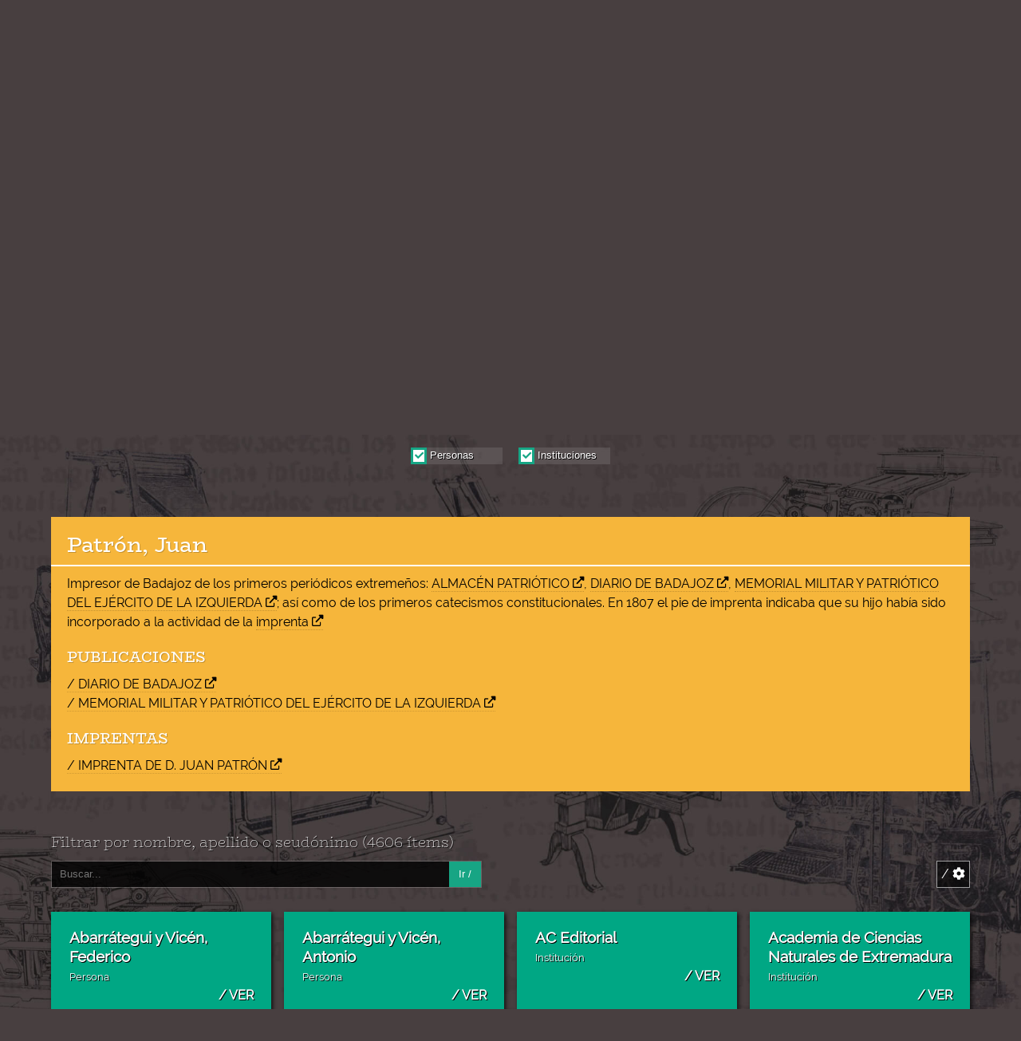

--- FILE ---
content_type: text/html;charset=utf-8
request_url: https://sepuex.unex.es/personas/16-nombre-ASC--1,2-2998
body_size: 4550
content:
<!doctype html><html lang="es" class="notranslate"><head><meta name="viewport" content="width=device-width, initial-scale=1"><meta name="format-detection" content="telephone=no"><meta charset="utf-8"><title>Patrón, Juan</title><base href="https://sepuex.unex.es/"><meta name="description" content="Catálogo digital de publicaciones periódicas de Extremadura"><meta property="fb:app_id" content="1122636598077679" /><meta property="og:url" content="https://sepuex.unex.es/personas/16-nombre-ASC--1,2-2998" /><meta property="og:type" content="website" /><meta property="og:title" content="Patrón, Juan" /><meta property="og:description" content="Catálogo digital de publicaciones periódicas de Extremadura" /><meta property="og:image" content="https://sepuex.unex.es/images/shares/fb.jpg?v=3" /><meta name="twitter:card" content="summary_large_image" /><meta name="twitter:site" content="@" /><meta name="twitter:title" content="Patrón, Juan" /><meta name="twitter:text:title" content="Patrón, Juan" /><meta name="twitter:description" content="Catálogo digital de publicaciones periódicas de Extremadura" /><meta name="twitter:image" content="https://sepuex.unex.es/images/shares/tw.jpg" /> <link rel="apple-touch-icon" href="icon/apple-icon-180.png"> <link rel="apple-touch-startup-image" href="icon/apple-splash-2048-2732.jpg" media="(device-width: 1024px) and (device-height: 1366px) and (-webkit-device-pixel-ratio: 2) and (orientation: portrait)"> <link rel="apple-touch-startup-image" href="icon/apple-splash-2732-2048.jpg" media="(device-width: 1024px) and (device-height: 1366px) and (-webkit-device-pixel-ratio: 2) and (orientation: landscape)"> <link rel="apple-touch-startup-image" href="icon/apple-splash-1668-2388.jpg" media="(device-width: 834px) and (device-height: 1194px) and (-webkit-device-pixel-ratio: 2) and (orientation: portrait)"> <link rel="apple-touch-startup-image" href="icon/apple-splash-2388-1668.jpg" media="(device-width: 834px) and (device-height: 1194px) and (-webkit-device-pixel-ratio: 2) and (orientation: landscape)"> <link rel="apple-touch-startup-image" href="icon/apple-splash-1536-2048.jpg" media="(device-width: 768px) and (device-height: 1024px) and (-webkit-device-pixel-ratio: 2) and (orientation: portrait)"> <link rel="apple-touch-startup-image" href="icon/apple-splash-2048-1536.jpg" media="(device-width: 768px) and (device-height: 1024px) and (-webkit-device-pixel-ratio: 2) and (orientation: landscape)"> <link rel="apple-touch-startup-image" href="icon/apple-splash-1668-2224.jpg" media="(device-width: 834px) and (device-height: 1112px) and (-webkit-device-pixel-ratio: 2) and (orientation: portrait)"> <link rel="apple-touch-startup-image" href="icon/apple-splash-2224-1668.jpg" media="(device-width: 834px) and (device-height: 1112px) and (-webkit-device-pixel-ratio: 2) and (orientation: landscape)"> <link rel="apple-touch-startup-image" href="icon/apple-splash-1620-2160.jpg" media="(device-width: 810px) and (device-height: 1080px) and (-webkit-device-pixel-ratio: 2) and (orientation: portrait)"> <link rel="apple-touch-startup-image" href="icon/apple-splash-2160-1620.jpg" media="(device-width: 810px) and (device-height: 1080px) and (-webkit-device-pixel-ratio: 2) and (orientation: landscape)"> <link rel="apple-touch-startup-image" href="icon/apple-splash-1284-2778.jpg" media="(device-width: 428px) and (device-height: 926px) and (-webkit-device-pixel-ratio: 3) and (orientation: portrait)"> <link rel="apple-touch-startup-image" href="icon/apple-splash-2778-1284.jpg" media="(device-width: 428px) and (device-height: 926px) and (-webkit-device-pixel-ratio: 3) and (orientation: landscape)"> <link rel="apple-touch-startup-image" href="icon/apple-splash-1170-2532.jpg" media="(device-width: 390px) and (device-height: 844px) and (-webkit-device-pixel-ratio: 3) and (orientation: portrait)"> <link rel="apple-touch-startup-image" href="icon/apple-splash-2532-1170.jpg" media="(device-width: 390px) and (device-height: 844px) and (-webkit-device-pixel-ratio: 3) and (orientation: landscape)"> <link rel="apple-touch-startup-image" href="icon/apple-splash-1125-2436.jpg" media="(device-width: 375px) and (device-height: 812px) and (-webkit-device-pixel-ratio: 3) and (orientation: portrait)"> <link rel="apple-touch-startup-image" href="icon/apple-splash-2436-1125.jpg" media="(device-width: 375px) and (device-height: 812px) and (-webkit-device-pixel-ratio: 3) and (orientation: landscape)"> <link rel="apple-touch-startup-image" href="icon/apple-splash-1242-2688.jpg" media="(device-width: 414px) and (device-height: 896px) and (-webkit-device-pixel-ratio: 3) and (orientation: portrait)"> <link rel="apple-touch-startup-image" href="icon/apple-splash-2688-1242.jpg" media="(device-width: 414px) and (device-height: 896px) and (-webkit-device-pixel-ratio: 3) and (orientation: landscape)"> <link rel="apple-touch-startup-image" href="icon/apple-splash-828-1792.jpg" media="(device-width: 414px) and (device-height: 896px) and (-webkit-device-pixel-ratio: 2) and (orientation: portrait)"> <link rel="apple-touch-startup-image" href="icon/apple-splash-1792-828.jpg" media="(device-width: 414px) and (device-height: 896px) and (-webkit-device-pixel-ratio: 2) and (orientation: landscape)"> <link rel="apple-touch-startup-image" href="icon/apple-splash-1242-2208.jpg" media="(device-width: 414px) and (device-height: 736px) and (-webkit-device-pixel-ratio: 3) and (orientation: portrait)"> <link rel="apple-touch-startup-image" href="icon/apple-splash-2208-1242.jpg" media="(device-width: 414px) and (device-height: 736px) and (-webkit-device-pixel-ratio: 3) and (orientation: landscape)"> <link rel="apple-touch-startup-image" href="icon/apple-splash-750-1334.jpg" media="(device-width: 375px) and (device-height: 667px) and (-webkit-device-pixel-ratio: 2) and (orientation: portrait)"> <link rel="apple-touch-startup-image" href="icon/apple-splash-1334-750.jpg" media="(device-width: 375px) and (device-height: 667px) and (-webkit-device-pixel-ratio: 2) and (orientation: landscape)"> <link rel="apple-touch-startup-image" href="icon/apple-splash-640-1136.jpg" media="(device-width: 320px) and (device-height: 568px) and (-webkit-device-pixel-ratio: 2) and (orientation: portrait)"> <link rel="apple-touch-startup-image" href="icon/apple-splash-1136-640.jpg" media="(device-width: 320px) and (device-height: 568px) and (-webkit-device-pixel-ratio: 2) and (orientation: landscape)"><link rel="icon" type="image/png" sizes="32x32" href="icon/favicon-32x32.png"><link rel="icon" type="image/png" sizes="16x16" href="icon/favicon-16x16.png"><link rel="manifest" href="icon/site.webmanifest"><link rel="mask-icon" href="icon/safari-pinned-tab.svg" color="#5bbad5"><link rel="shortcut icon" href="icon/favicon.ico"><meta name="msapplication-TileColor" content="#da532c"><meta name="msapplication-config" content="icon/browserconfig.xml"><meta name="theme-color" content="#ffffff"> <link rel="preload" as="font" href="fonts/Raleway-Regular.woff2" crossOrigin="anonymous"><link rel="preload" as="font" href="fonts/Raleway-Bold.woff2" crossOrigin="anonymous"><link rel="preload" as="font" href="fonts/BioRhyme-Regular.woff2" crossOrigin="anonymous"><link rel="preload" as="font" href="fonts/BioRhyme-ExtraLight.woff2" crossOrigin="anonymous"><link rel="preload" as="font" href="webfonts/fa-regular-400.woff2" crossOrigin="anonymous"><link rel="preload" as="font" href="webfonts/fa-solid-900.woff2" crossOrigin="anonymous"><link rel="preload" href="build/application.css?1737652543" as="style"><link rel="preload" href="build/application.js?1737652543" as="script"><link rel="stylesheet" href="build/application.css?1737652543"><script>window.puntero=16;window.orderBy='nombre';window.orderType='ASC';window.key='';window.pid=2998;window.PKtpPersInst="1,2";window.amig='patron-juan';window.page='personas';</script><script defer src="build/application.js?1737652543"></script></head><body><div id="galeria" tabindex="0"> <figcaption> </figcaption> <div> <img alt="imagen de galería"> </div> <button class="close" title="Cerrar"></button> <button class="fi" title="Ver anterior"></button> <button class="fd" title="Ver siguiente"></button> <a title="Ver la imagen en su tamaño original" tabindex="0" target="_blank" class="expand"></a> <span class="img_progress"></span> <button class="closefin"></button></div><button class="close_alernate" title="Cerrar"></button><div data-UA="G-3FC83HCKGX" data-baseurl="https://sepuex.unex.es/" data-fbid="1122636598077679" data-pos="0a0529cf61c31d5f55fb20fc5c19feaabb084d21df2b6b422e6c540a003eb854" id="broquel"></div> <div class="container"> <div class="header"> <div class="innerheader"> <a title="Portal de la UEX" id="pinicio" target="_blank" href="https://www.unex.es/"><img width="1076" height="236" loading="lazy" alt="Logo de la Universidad de Extremadura" class="logoextremadura" src="images/logo-extremadura.svg"></a>   <a title="Mapa del sitio" id="mapasitioheader" href="mapa-del-sitio/"><img width="100" height="41" loading="lazy" alt="Mapa del sitio" class="mapsite" src="images/bt-sitemap.svg"></a> <a title="Ayuda" id="ayudaheader" href="ayuda/"><img width="100" height="41" loading="lazy" alt="Ayuda" class="ayuda" src="images/bt-help.svg"></a> <button title="Menú" id="menu_hamburguesa"><img width="61" height="41" loading="lazy" alt="Menú" class="menu" src="images/menu.svg"></button> </div> </div> <div class="row backcabecera"> <div class="colheadera"> <a title="Ir a la página de inicio" href="https://sepuex.unex.es/"> <img width="722" height="438" loading="lazy" alt="Publicaciones periódicas extremañas, catálogo digital" class="titular" src="images/cabezal-desktop3.png"> <img width="798" height="388" loading="lazy" alt="Publicaciones periódicas extremañas, catálogo digital" class="titular2" src="images/cabezal-mobile2.png"> </a> </div> <div class="colheaderb"> <div class="extkey"> <input id="key" autoComplete="off" type="search" class="key"> <button id="btnmicro" title="Búsqueda por voz" class="micro enespera"></button> </div> <div class="botones"> <div class="extbuscaravanzado"> <select class="btbuscaravanzado"> <option>Publicaciones</option> <option>Personas e instituciones</option> <option>Imprentas</option> <option>Bibliografía</option> </select> </div> <button type="button" class="btbuscar">Buscar <span><code>/</code> <img width="30" height="29" loading="lazy" alt="buscar" src="images/bt-buscar.svg?"></span></button> </div> </div> </div> <div class="creditos"> <div> Mercedes Pulido Cordero, Jesús Ureña Bracero y Tomás Nogales Flores / Colección de Ediciones Digitales </div> </div> <div id="menu_retractil"> <button class="cerrarmenu"></button> <ul class="section1"> <li><a href="./">// INICIO</a></li> <li><a href="proyecto/">// PROYECTO</a></li> <li><a href="publicaciones/">// PUBLICACIONES</a></li> <li><a href="personas/">// PERSONAS E INSTITUCIONES</a></li> <li><a href="imprentas/">// IMPRENTAS</a></li> <li><a href="bibliografia/">// BIBLIOGRAFÍA</a></li> <li><a href="listados/">// LISTADOS</a></li> </ul> <ul class="section2"> <li><a href="introduccion/">/ INTRODUCCIÓN</a></li> <li><a href="presentacion/">/ PRESENTACIÓN</a></li> <li><a href="tecnologia/">/ TECNOLOGÍA</a></li> <li><a href="ayuda/">/ AYUDA</a></li> <li><a class="btncontacto" href="#">/ CONTACTO</a></li> </ul> <button class="frenomenu"></button> </div>     <div class="cenefa ceneganaranja"> <h1 class="cenefainner"> Personas e instituciones <img width="0" alt="Personas e instituciones" class="imgtit imgtitlarga" src="images/tit-4-personas-e-instituciones.svg"> <img width="0" alt="Personas e instituciones" class="imagtitemobile" src="images/tit-4-personas-e-instituciones-mobile.svg"> <img width="0" alt="Personas e instituciones" class="icontit" src="images/ic-4-biografias.svg"> </h1> </div>   <div class="selectortipos"> <div> <input checked id="personas" name="PKtpPersInst" type="checkbox" value="1"> <label for="personas" class="label2"><span class="falsocheck"></span> <span class="desclabel">Personas</span></label> <input checked id="instituciones" name="PKtpPersInst" type="checkbox" value="2"> <label for="instituciones" class="label2"><span class="falsocheck"></span> <span class="desclabel">Instituciones</span></label>  </div> </div>   <div id="ext_ficha_imprenta"> <noscript><div class="cabecera_publicacion"><h1 class="cabecera_titulo">Patrón, Juan</h1><div class="divhr"></div> <div class="cabecera_observaciones">Impresor de Badajoz de los primeros periódicos extremeños: <a href="https://sepuex.unex.es/publicacion/almacen-patriotico-50">ALMACÉN PATRIÓTICO</a>, <a href="https://sepuex.unex.es/publicacion/diario-de-badajoz-324">DIARIO DE BADAJOZ</a>, <a href="https://sepuex.unex.es/publicacion/memorial-militar-y-patriotico-del-ejercito-de-la-izquierda-1186">MEMORIAL MILITAR Y PATRIÓTICO DEL EJÉRCITO DE LA IZQUIERDA</a>; así como de los primeros catecismos constitucionales. En 1807 el pie de imprenta indicaba que su hijo había sido incorporado a la actividad de la <a href="https://sepuex.unex.es/imprentas/0-imprenta-ASC--86-imprenta">imprenta</a></div> <div class="titledatosadicionales">PUBLICACIONES</div><div class="adicionalestxt adicionalestxtimprentas"><p><a href="publicacion/diario-de-badajoz-324">/ DIARIO DE BADAJOZ</a><br><a href="publicacion/memorial-militar-y-patriotico-del-ejercito-de-la-izquierda-1186">/ MEMORIAL MILITAR Y PATRIÓTICO DEL EJÉRCITO DE LA IZQUIERDA</a></p></div> <div class="titledatosadicionales">IMPRENTAS</div><div class="adicionalestxt adicionalestxtimprentas"><p><a href="imprentas/0-imprenta-ASC--86-imprenta-de-d-juan-patron">/ IMPRENTA DE D. JUAN PATRÓN</a></p></div></div></noscript> </div>  <div class="listados"> <div class="subtituloseccion"> Filtrar por nombre, apellido o seudónimo <span id="qitems">(4606 ítems)</span> </div> <div class="herramientas"> <div class="extbussec"> <div class="buscadorsecundario"> <input id="camponombre" placeholder="Buscar..." type="search"> </div>  <button id="filtronombre">Ir /</button> </div> <button class="tools">/ <i class="fas fa-cog"></i></button> <div id="tablero_orden"> <div><strong>// ORDENAR POR</strong></div> <div> <a data-orden="nombre" class="activo" href="https://sepuex.unex.es/personas/16-nombre-ASC--1,2-2998">/ NOMBRE</a> </div>   <hr> <div><strong>// EN FORMA</strong></div> <div><a data-orden="ASC" class="activo" href="https://sepuex.unex.es/personas/16-nombre-ASC--1,2-2998">/ ASCENDENTE</a></div> <div><a data-orden="DESC" href="https://sepuex.unex.es/personas/16-nombre-DESC--1,2-2998">/ DESCENDENTE</a></div> </div> </div> <div style="display:none;" class="filtro"><span>Personas cuyo nombre, apellido o seudónimo contiene «»</span> <a href="">/ Quitar filtro <i class="fas fa-times-circle"></i></a></div>  <div id="contenedor_cards" class="contenedor_cards_personas">  <noscript><a onclick="verFichaPersona(event,'2',1)" href="#" class="card_persona"> <div class="nomimprenta">Abarrátegui y Vicén, Federico</div> <div class="subtitulocard">Persona</div> <div class="vercard">/ VER</div> </a><a onclick="verFichaPersona(event,'4702',1)" href="#" class="card_persona"> <div class="nomimprenta">Abarrátegui y Vicén, Antonio</div> <div class="subtitulocard">Persona</div> <div class="vercard">/ VER</div> </a><a onclick="verFichaPersona(event,'4448',1)" href="#" class="card_persona"> <div class="nomimprenta">AC Editorial</div> <div class="subtitulocard">Institución</div> <div class="vercard">/ VER</div> </a><a onclick="verFichaPersona(event,'4069',1)" href="#" class="card_persona"> <div class="nomimprenta">Academia de Ciencias Naturales de Extremadura</div> <div class="subtitulocard">Institución</div> <div class="vercard">/ VER</div> </a><a onclick="verFichaPersona(event,'4091',1)" href="#" class="card_persona"> <div class="nomimprenta">Academia de Mandos “José Antonio”</div> <div class="subtitulocard">Institución</div> <div class="vercard">/ VER</div> </a><a onclick="verFichaPersona(event,'1017',1)" href="#" class="card_persona"> <div class="nomimprenta">Academia Médico-Quirúrgica de Extremadura</div> <div class="subtitulocard">Institución</div> <div class="vercard">/ VER</div> </a><a onclick="verFichaPersona(event,'4114',1)" href="#" class="card_persona"> <div class="nomimprenta">Academia Politécnica de Badajoz</div> <div class="subtitulocard">Institución</div> <div class="vercard">/ VER</div> </a><a onclick="verFichaPersona(event,'1018',1)" href="#" class="card_persona"> <div class="nomimprenta">Acción Católica</div> <div class="subtitulocard">Institución</div> <div class="vercard">/ VER</div> </a><a onclick="verFichaPersona(event,'1019',1)" href="#" class="card_persona"> <div class="nomimprenta">Acción Católica Diocesana</div> <div class="subtitulocard">Institución</div> <div class="vercard">/ VER</div> </a><a onclick="verFichaPersona(event,'1020',1)" href="#" class="card_persona"> <div class="nomimprenta">Acción Católica Femenina</div> <div class="subtitulocard">Institución</div> <div class="vercard">/ VER</div> </a><a onclick="verFichaPersona(event,'4703',1)" href="#" class="card_persona"> <div class="nomimprenta">Acebes, R.</div> <div class="subtitulocard">Persona</div> <div class="vercard">/ VER</div> </a><a onclick="verFichaPersona(event,'3',1)" href="#" class="card_persona"> <div class="nomimprenta">Aced y Bartrina, Francisco</div> <div class="subtitulocard">Persona</div> <div class="vercard">/ VER</div> </a><a onclick="verFichaPersona(event,'4947',1)" href="#" class="card_persona"> <div class="nomimprenta">Acedo Díaz, Theófilo</div> <div class="subtitulocard">Persona</div> <div class="vercard">/ VER</div> </a><a onclick="verFichaPersona(event,'3633',1)" href="#" class="card_persona"> <div class="nomimprenta">Acedo Fernández, Francisco</div> <div class="subtitulocard">Persona</div> <div class="vercard">/ VER</div> </a><a onclick="verFichaPersona(event,'2055',1)" href="#" class="card_persona"> <div class="nomimprenta">Acedo Iglesias, Pedro</div> <div class="subtitulocard">Persona</div> <div class="vercard">/ VER</div> </a><a onclick="verFichaPersona(event,'4',1)" href="#" class="card_persona"> <div class="nomimprenta">Acedo Iglesias, Dionisio Jesús</div> <div class="subtitulocard">Persona</div> <div class="vercard">/ VER</div> </a></noscript> <div class="card_persona fake"></div> <div class="card_persona fake"></div> <div class="card_persona fake"></div> <div class="card_persona fake"></div>  <div class="card_persona fake"></div> <div class="card_persona fake"></div> <div class="card_persona fake"></div> <div class="card_persona fake"></div>  <div class="card_persona fake"></div> <div class="card_persona fake"></div> <div class="card_persona fake"></div> <div class="card_persona fake"></div>  <div class="card_persona fake"></div> <div class="card_persona fake"></div> <div class="card_persona fake"></div> <div class="card_persona fake"></div> </div>   </div> <div class="paginado"> <div class="paginadoinner"> <a style="display:none;" href="https://sepuex.unex.es/personas/0-nombre-ASC--1,2-2998">anterior /</a> <a href="https://sepuex.unex.es/personas/32-nombre-ASC--1,2-2998">/ siguiente</a> </div> </div>  <div class="footer"> <div class="innerfooter"> <a target="_blank" href="https://www.unex.es/" class="footerlogo"> <img width="1076" height="236" loading="lazy" alt="Logo de la Universidad de Extremadura" class="logofooter" src="images/logo-extremadura.svg"> <div class="textologofooter">Servicio de Publicaciones Universidad de Extremadura</div> </a> <div class="linksaccesosdirectos"> <a href="./"><span class="solodesktop">//</span> INICIO</a><br> <span class="solomobile">&bull;</span>  <a href="proyecto/"><span class="solodesktop">//</span> PROYECTO</a><br> <span class="solomobile">&bull;</span>  <a href="publicaciones/"><span class="solodesktop">//</span> PUBLICACIONES</a><br> <span class="solomobile">&bull;</span> <a href="personas/"><span class="solodesktop">//</span> PERSONAS E INSTITUCIONES</a><br> <span class="solomobile">&bull;</span> <a href="imprentas/"><span class="solodesktop">//</span> IMPRENTAS</a><br> <span class="solomobile">&bull;</span> <a href="bibliografia/"><span class="solodesktop">//</span> BIBLIOGRAFÍA</a><br> <span class="solomobile">&bull;</span> <a href="listados/"><span class="solodesktop">//</span> LISTADOS</a> </div> <div class="linksfuncionales"> <a href="introduccion/"><span class="solodesktop">/</span> INTRODUCCIÓN</a><br> <span class="solomobile">&bull;</span> <a href="presentacion/"><span class="solodesktop">/</span> PRESENTACIÓN</a><br> <span class="solomobile">&bull;</span> <a href="tecnologia/"><span class="solodesktop">/</span> TECNOLOGÍA</a><br> <span class="solomobile">&bull;</span> <a href="ayuda/"><span class="solodesktop">/</span> AYUDA</a><br> <span class="solomobile">&bull;</span> <a href="mapa-del-sitio/"><span class="solodesktop">/</span> MAPA DEL SITIO</a><br> <span class="solomobile">&bull;</span> <a class="btncontacto" href="#"><span class="solodesktop">/</span> CONTACTO</a>  </div> </div> <div class="creditos_footer"> <div class="creditos_footer_inner"> <div class="isbn">ISBN: 978-84-9127-124-6</div> <hr> <div class="cc"> <a target="_blank"title="Obra bajo licencia de Creative Commons Atribución 4.0 Internacional (CC BY 4.0)" target="_blank" rel="license" href="http://creativecommons.org/licenses/by/4.0/"> <img width="88" height="31" loading="lazy" alt="Licencia de Creative Commons" style="border-width:0" src="images/88x31.png" /> </a> <br> Este obra está bajo una <a target="_blank" rel="license" href="http://creativecommons.org/licenses/by/4.0/">licencia de Creative Commons Atribución 4.0 Internacional (CC BY 4.0)</a> </div> <hr> <div class="contacto_uex"> Universidad de Extremadura. Servicio de Publicaciones  <br> Plaza de Caldereros, 2. 10003 Cáceres (España)  <br> <span class="footer-tel"></span> <a target="_blank" href="tel:+34927257041">(+34) 927 257 041</a> <br> <span class="footer-mail"></span> <a target="_blank" href="mailto:publicac@unex.es">publicac@unex.es</a>  <br> <span class="footer-link"></span> <a target="_blank" href="https://www.unex.es/publicaciones">https://www.unex.es/publicaciones</a> </div> </div> </div> </div>   </div>   </body></html>

--- FILE ---
content_type: text/html;charset=utf-8
request_url: https://sepuex.unex.es/proceso.php?1763042907381
body_size: 432
content:
{"html":"<a onclick=\"verFichaPersona(event,'2',1)\" href=\"#\" class=\"card_persona\">\n\t\t\t\t<div class=\"nomimprenta\">Abarr\u00e1tegui y Vic\u00e9n, Federico<\/div>\n\t\t\t\t<div class=\"subtitulocard\">Persona<\/div>\n\t\t\t\t<div class=\"vercard\">\/ VER<\/div>\n\t\t\t<\/a><a onclick=\"verFichaPersona(event,'4702',1)\" href=\"#\" class=\"card_persona\">\n\t\t\t\t<div class=\"nomimprenta\">Abarr\u00e1tegui y Vic\u00e9n, Antonio<\/div>\n\t\t\t\t<div class=\"subtitulocard\">Persona<\/div>\n\t\t\t\t<div class=\"vercard\">\/ VER<\/div>\n\t\t\t<\/a><a onclick=\"verFichaPersona(event,'4448',1)\" href=\"#\" class=\"card_persona\">\n\t\t\t\t<div class=\"nomimprenta\">AC Editorial<\/div>\n\t\t\t\t<div class=\"subtitulocard\">Instituci\u00f3n<\/div>\n\t\t\t\t<div class=\"vercard\">\/ VER<\/div>\n\t\t\t<\/a><a onclick=\"verFichaPersona(event,'4069',1)\" href=\"#\" class=\"card_persona\">\n\t\t\t\t<div class=\"nomimprenta\">Academia de Ciencias Naturales de Extremadura<\/div>\n\t\t\t\t<div class=\"subtitulocard\">Instituci\u00f3n<\/div>\n\t\t\t\t<div class=\"vercard\">\/ VER<\/div>\n\t\t\t<\/a><a onclick=\"verFichaPersona(event,'4091',1)\" href=\"#\" class=\"card_persona\">\n\t\t\t\t<div class=\"nomimprenta\">Academia de Mandos \u201cJos\u00e9 Antonio\u201d<\/div>\n\t\t\t\t<div class=\"subtitulocard\">Instituci\u00f3n<\/div>\n\t\t\t\t<div class=\"vercard\">\/ VER<\/div>\n\t\t\t<\/a><a onclick=\"verFichaPersona(event,'1017',1)\" href=\"#\" class=\"card_persona\">\n\t\t\t\t<div class=\"nomimprenta\">Academia M\u00e9dico-Quir\u00fargica de Extremadura<\/div>\n\t\t\t\t<div class=\"subtitulocard\">Instituci\u00f3n<\/div>\n\t\t\t\t<div class=\"vercard\">\/ VER<\/div>\n\t\t\t<\/a><a onclick=\"verFichaPersona(event,'4114',1)\" href=\"#\" class=\"card_persona\">\n\t\t\t\t<div class=\"nomimprenta\">Academia Polit\u00e9cnica de Badajoz<\/div>\n\t\t\t\t<div class=\"subtitulocard\">Instituci\u00f3n<\/div>\n\t\t\t\t<div class=\"vercard\">\/ VER<\/div>\n\t\t\t<\/a><a onclick=\"verFichaPersona(event,'1018',1)\" href=\"#\" class=\"card_persona\">\n\t\t\t\t<div class=\"nomimprenta\">Acci\u00f3n Cat\u00f3lica<\/div>\n\t\t\t\t<div class=\"subtitulocard\">Instituci\u00f3n<\/div>\n\t\t\t\t<div class=\"vercard\">\/ VER<\/div>\n\t\t\t<\/a><a onclick=\"verFichaPersona(event,'1019',1)\" href=\"#\" class=\"card_persona\">\n\t\t\t\t<div class=\"nomimprenta\">Acci\u00f3n Cat\u00f3lica Diocesana<\/div>\n\t\t\t\t<div class=\"subtitulocard\">Instituci\u00f3n<\/div>\n\t\t\t\t<div class=\"vercard\">\/ VER<\/div>\n\t\t\t<\/a><a onclick=\"verFichaPersona(event,'1020',1)\" href=\"#\" class=\"card_persona\">\n\t\t\t\t<div class=\"nomimprenta\">Acci\u00f3n Cat\u00f3lica Femenina<\/div>\n\t\t\t\t<div class=\"subtitulocard\">Instituci\u00f3n<\/div>\n\t\t\t\t<div class=\"vercard\">\/ VER<\/div>\n\t\t\t<\/a><a onclick=\"verFichaPersona(event,'4703',1)\" href=\"#\" class=\"card_persona\">\n\t\t\t\t<div class=\"nomimprenta\">Acebes, R.<\/div>\n\t\t\t\t<div class=\"subtitulocard\">Persona<\/div>\n\t\t\t\t<div class=\"vercard\">\/ VER<\/div>\n\t\t\t<\/a><a onclick=\"verFichaPersona(event,'3',1)\" href=\"#\" class=\"card_persona\">\n\t\t\t\t<div class=\"nomimprenta\">Aced y Bartrina, Francisco<\/div>\n\t\t\t\t<div class=\"subtitulocard\">Persona<\/div>\n\t\t\t\t<div class=\"vercard\">\/ VER<\/div>\n\t\t\t<\/a><a onclick=\"verFichaPersona(event,'4947',1)\" href=\"#\" class=\"card_persona\">\n\t\t\t\t<div class=\"nomimprenta\">Acedo D\u00edaz, The\u00f3filo<\/div>\n\t\t\t\t<div class=\"subtitulocard\">Persona<\/div>\n\t\t\t\t<div class=\"vercard\">\/ VER<\/div>\n\t\t\t<\/a><a onclick=\"verFichaPersona(event,'3633',1)\" href=\"#\" class=\"card_persona\">\n\t\t\t\t<div class=\"nomimprenta\">Acedo Fern\u00e1ndez, Francisco<\/div>\n\t\t\t\t<div class=\"subtitulocard\">Persona<\/div>\n\t\t\t\t<div class=\"vercard\">\/ VER<\/div>\n\t\t\t<\/a><a onclick=\"verFichaPersona(event,'2055',1)\" href=\"#\" class=\"card_persona\">\n\t\t\t\t<div class=\"nomimprenta\">Acedo Iglesias, Pedro<\/div>\n\t\t\t\t<div class=\"subtitulocard\">Persona<\/div>\n\t\t\t\t<div class=\"vercard\">\/ VER<\/div>\n\t\t\t<\/a><a onclick=\"verFichaPersona(event,'4',1)\" href=\"#\" class=\"card_persona\">\n\t\t\t\t<div class=\"nomimprenta\">Acedo Iglesias, Dionisio Jes\u00fas<\/div>\n\t\t\t\t<div class=\"subtitulocard\">Persona<\/div>\n\t\t\t\t<div class=\"vercard\">\/ VER<\/div>\n\t\t\t<\/a>","haymas":1,"total":4606}

--- FILE ---
content_type: text/html;charset=utf-8
request_url: https://sepuex.unex.es/proceso.php?1763042907445
body_size: 326
content:
{"html":"<a onclick=\"verFichaPersona(event,'2',1)\" href=\"#\" class=\"card_persona\">\n\t\t\t\t<div class=\"nomimprenta\">Abarr\u00e1tegui y Vic\u00e9n, Federico<\/div>\n\t\t\t\t<div class=\"subtitulocard\">Persona<\/div>\n\t\t\t\t<div class=\"vercard\">\/ VER<\/div>\n\t\t\t<\/a><a onclick=\"verFichaPersona(event,'4702',1)\" href=\"#\" class=\"card_persona\">\n\t\t\t\t<div class=\"nomimprenta\">Abarr\u00e1tegui y Vic\u00e9n, Antonio<\/div>\n\t\t\t\t<div class=\"subtitulocard\">Persona<\/div>\n\t\t\t\t<div class=\"vercard\">\/ VER<\/div>\n\t\t\t<\/a><a onclick=\"verFichaPersona(event,'4448',1)\" href=\"#\" class=\"card_persona\">\n\t\t\t\t<div class=\"nomimprenta\">AC Editorial<\/div>\n\t\t\t\t<div class=\"subtitulocard\">Instituci\u00f3n<\/div>\n\t\t\t\t<div class=\"vercard\">\/ VER<\/div>\n\t\t\t<\/a><a onclick=\"verFichaPersona(event,'4069',1)\" href=\"#\" class=\"card_persona\">\n\t\t\t\t<div class=\"nomimprenta\">Academia de Ciencias Naturales de Extremadura<\/div>\n\t\t\t\t<div class=\"subtitulocard\">Instituci\u00f3n<\/div>\n\t\t\t\t<div class=\"vercard\">\/ VER<\/div>\n\t\t\t<\/a><a onclick=\"verFichaPersona(event,'4091',1)\" href=\"#\" class=\"card_persona\">\n\t\t\t\t<div class=\"nomimprenta\">Academia de Mandos \u201cJos\u00e9 Antonio\u201d<\/div>\n\t\t\t\t<div class=\"subtitulocard\">Instituci\u00f3n<\/div>\n\t\t\t\t<div class=\"vercard\">\/ VER<\/div>\n\t\t\t<\/a><a onclick=\"verFichaPersona(event,'1017',1)\" href=\"#\" class=\"card_persona\">\n\t\t\t\t<div class=\"nomimprenta\">Academia M\u00e9dico-Quir\u00fargica de Extremadura<\/div>\n\t\t\t\t<div class=\"subtitulocard\">Instituci\u00f3n<\/div>\n\t\t\t\t<div class=\"vercard\">\/ VER<\/div>\n\t\t\t<\/a><a onclick=\"verFichaPersona(event,'4114',1)\" href=\"#\" class=\"card_persona\">\n\t\t\t\t<div class=\"nomimprenta\">Academia Polit\u00e9cnica de Badajoz<\/div>\n\t\t\t\t<div class=\"subtitulocard\">Instituci\u00f3n<\/div>\n\t\t\t\t<div class=\"vercard\">\/ VER<\/div>\n\t\t\t<\/a><a onclick=\"verFichaPersona(event,'1018',1)\" href=\"#\" class=\"card_persona\">\n\t\t\t\t<div class=\"nomimprenta\">Acci\u00f3n Cat\u00f3lica<\/div>\n\t\t\t\t<div class=\"subtitulocard\">Instituci\u00f3n<\/div>\n\t\t\t\t<div class=\"vercard\">\/ VER<\/div>\n\t\t\t<\/a><a onclick=\"verFichaPersona(event,'1019',1)\" href=\"#\" class=\"card_persona\">\n\t\t\t\t<div class=\"nomimprenta\">Acci\u00f3n Cat\u00f3lica Diocesana<\/div>\n\t\t\t\t<div class=\"subtitulocard\">Instituci\u00f3n<\/div>\n\t\t\t\t<div class=\"vercard\">\/ VER<\/div>\n\t\t\t<\/a><a onclick=\"verFichaPersona(event,'1020',1)\" href=\"#\" class=\"card_persona\">\n\t\t\t\t<div class=\"nomimprenta\">Acci\u00f3n Cat\u00f3lica Femenina<\/div>\n\t\t\t\t<div class=\"subtitulocard\">Instituci\u00f3n<\/div>\n\t\t\t\t<div class=\"vercard\">\/ VER<\/div>\n\t\t\t<\/a><a onclick=\"verFichaPersona(event,'4703',1)\" href=\"#\" class=\"card_persona\">\n\t\t\t\t<div class=\"nomimprenta\">Acebes, R.<\/div>\n\t\t\t\t<div class=\"subtitulocard\">Persona<\/div>\n\t\t\t\t<div class=\"vercard\">\/ VER<\/div>\n\t\t\t<\/a><a onclick=\"verFichaPersona(event,'3',1)\" href=\"#\" class=\"card_persona\">\n\t\t\t\t<div class=\"nomimprenta\">Aced y Bartrina, Francisco<\/div>\n\t\t\t\t<div class=\"subtitulocard\">Persona<\/div>\n\t\t\t\t<div class=\"vercard\">\/ VER<\/div>\n\t\t\t<\/a><a onclick=\"verFichaPersona(event,'4947',1)\" href=\"#\" class=\"card_persona\">\n\t\t\t\t<div class=\"nomimprenta\">Acedo D\u00edaz, The\u00f3filo<\/div>\n\t\t\t\t<div class=\"subtitulocard\">Persona<\/div>\n\t\t\t\t<div class=\"vercard\">\/ VER<\/div>\n\t\t\t<\/a><a onclick=\"verFichaPersona(event,'3633',1)\" href=\"#\" class=\"card_persona\">\n\t\t\t\t<div class=\"nomimprenta\">Acedo Fern\u00e1ndez, Francisco<\/div>\n\t\t\t\t<div class=\"subtitulocard\">Persona<\/div>\n\t\t\t\t<div class=\"vercard\">\/ VER<\/div>\n\t\t\t<\/a><a onclick=\"verFichaPersona(event,'2055',1)\" href=\"#\" class=\"card_persona\">\n\t\t\t\t<div class=\"nomimprenta\">Acedo Iglesias, Pedro<\/div>\n\t\t\t\t<div class=\"subtitulocard\">Persona<\/div>\n\t\t\t\t<div class=\"vercard\">\/ VER<\/div>\n\t\t\t<\/a><a onclick=\"verFichaPersona(event,'4',1)\" href=\"#\" class=\"card_persona\">\n\t\t\t\t<div class=\"nomimprenta\">Acedo Iglesias, Dionisio Jes\u00fas<\/div>\n\t\t\t\t<div class=\"subtitulocard\">Persona<\/div>\n\t\t\t\t<div class=\"vercard\">\/ VER<\/div>\n\t\t\t<\/a>","haymas":1,"total":4606}

--- FILE ---
content_type: text/html;charset=utf-8
request_url: https://sepuex.unex.es/proceso.php?1763042907527
body_size: 391
content:
{"ficha":"<div class=\"cabecera_publicacion\"><h1 class=\"cabecera_titulo\">Patr\u00f3n, Juan<\/h1><div class=\"divhr\"><\/div>\n\t\t\t\t<div class=\"cabecera_observaciones\">Impresor de Badajoz de los primeros peri\u00f3dicos extreme\u00f1os: <a href=\"https:\/\/sepuex.unex.es\/publicacion\/almacen-patriotico-50\">ALMAC\u00c9N PATRI\u00d3TICO<\/a>, <a href=\"https:\/\/sepuex.unex.es\/publicacion\/diario-de-badajoz-324\">DIARIO DE BADAJOZ<\/a>, <a href=\"https:\/\/sepuex.unex.es\/publicacion\/memorial-militar-y-patriotico-del-ejercito-de-la-izquierda-1186\">MEMORIAL MILITAR Y PATRI\u00d3TICO DEL EJ\u00c9RCITO DE LA IZQUIERDA<\/a>; as\u00ed como de los primeros catecismos constitucionales. En 1807 el pie de imprenta indicaba que su hijo hab\u00eda sido incorporado a la actividad de la <a href=\"https:\/\/sepuex.unex.es\/imprentas\/0-imprenta-ASC--86-imprenta\">imprenta<\/a><\/div>\n\t\t\t\t<div class=\"titledatosadicionales\">PUBLICACIONES<\/div><div class=\"adicionalestxt adicionalestxtimprentas\"><p><a href=\"publicacion\/diario-de-badajoz-324\">\/ DIARIO DE BADAJOZ<\/a><br><a href=\"publicacion\/memorial-militar-y-patriotico-del-ejercito-de-la-izquierda-1186\">\/ MEMORIAL MILITAR Y PATRI\u00d3TICO DEL EJ\u00c9RCITO DE LA IZQUIERDA<\/a><\/p><\/div>\n\t\t\t\t<div class=\"titledatosadicionales\">IMPRENTAS<\/div><div class=\"adicionalestxt adicionalestxtimprentas\"><p><a href=\"imprentas\/0-imprenta-ASC--86-imprenta-de-d-juan-patron\">\/ IMPRENTA DE D. JUAN PATR\u00d3N<\/a><\/p><\/div><\/div>","amig":"patron-juan","amig2":"Patr\u00f3n, Juan"}

--- FILE ---
content_type: text/html;charset=utf-8
request_url: https://sepuex.unex.es/proceso.php?1763042907601
body_size: 391
content:
{"ficha":"<div class=\"cabecera_publicacion\"><h1 class=\"cabecera_titulo\">Patr\u00f3n, Juan<\/h1><div class=\"divhr\"><\/div>\n\t\t\t\t<div class=\"cabecera_observaciones\">Impresor de Badajoz de los primeros peri\u00f3dicos extreme\u00f1os: <a href=\"https:\/\/sepuex.unex.es\/publicacion\/almacen-patriotico-50\">ALMAC\u00c9N PATRI\u00d3TICO<\/a>, <a href=\"https:\/\/sepuex.unex.es\/publicacion\/diario-de-badajoz-324\">DIARIO DE BADAJOZ<\/a>, <a href=\"https:\/\/sepuex.unex.es\/publicacion\/memorial-militar-y-patriotico-del-ejercito-de-la-izquierda-1186\">MEMORIAL MILITAR Y PATRI\u00d3TICO DEL EJ\u00c9RCITO DE LA IZQUIERDA<\/a>; as\u00ed como de los primeros catecismos constitucionales. En 1807 el pie de imprenta indicaba que su hijo hab\u00eda sido incorporado a la actividad de la <a href=\"https:\/\/sepuex.unex.es\/imprentas\/0-imprenta-ASC--86-imprenta\">imprenta<\/a><\/div>\n\t\t\t\t<div class=\"titledatosadicionales\">PUBLICACIONES<\/div><div class=\"adicionalestxt adicionalestxtimprentas\"><p><a href=\"publicacion\/diario-de-badajoz-324\">\/ DIARIO DE BADAJOZ<\/a><br><a href=\"publicacion\/memorial-militar-y-patriotico-del-ejercito-de-la-izquierda-1186\">\/ MEMORIAL MILITAR Y PATRI\u00d3TICO DEL EJ\u00c9RCITO DE LA IZQUIERDA<\/a><\/p><\/div>\n\t\t\t\t<div class=\"titledatosadicionales\">IMPRENTAS<\/div><div class=\"adicionalestxt adicionalestxtimprentas\"><p><a href=\"imprentas\/0-imprenta-ASC--86-imprenta-de-d-juan-patron\">\/ IMPRENTA DE D. JUAN PATR\u00d3N<\/a><\/p><\/div><\/div>","amig":"patron-juan","amig2":"Patr\u00f3n, Juan"}

--- FILE ---
content_type: text/css
request_url: https://sepuex.unex.es/build/application.css?1737652543
body_size: 12672
content:
.dosselectores,.leaflet-container{-webkit-tap-highlight-color:transparent}.leaflet-image-layer,.leaflet-layer,.leaflet-marker-icon,.leaflet-marker-shadow,.leaflet-pane,.leaflet-pane>canvas,.leaflet-pane>svg,.leaflet-tile,.leaflet-tile-container,.leaflet-zoom-box{position:absolute;left:0;top:0}.leaflet-marker-icon,.leaflet-marker-shadow,.leaflet-tile{-webkit-user-select:none;-moz-user-select:none;-ms-user-select:none;user-select:none;-webkit-user-drag:none}.leaflet-overlay-pane svg,.leaflet-tooltip{-moz-user-select:none}.leaflet-tile::-moz-selection{background:0 0}.leaflet-tile::selection{background:0 0}.leaflet-safari .leaflet-tile{image-rendering:-webkit-optimize-contrast}.leaflet-safari .leaflet-tile-container{width:1600px;height:1600px;-webkit-transform-origin:0 0}.leaflet-marker-icon,.leaflet-marker-shadow{display:block}.leaflet-container .leaflet-marker-pane img,.leaflet-container .leaflet-overlay-pane svg,.leaflet-container .leaflet-shadow-pane img,.leaflet-container .leaflet-tile,.leaflet-container .leaflet-tile-pane img,.leaflet-container img.leaflet-image-layer{max-width:none!important;max-height:none!important}.leaflet-container.leaflet-touch-zoom{-ms-touch-action:pan-x pan-y;touch-action:pan-x pan-y}.leaflet-container.leaflet-touch-drag{-ms-touch-action:pinch-zoom;touch-action:none;touch-action:pinch-zoom}.leaflet-container.leaflet-touch-drag.leaflet-touch-zoom{-ms-touch-action:none;touch-action:none}.leaflet-container{overflow:hidden;background:#ddd;outline:0;font:12px/1.5 "Helvetica Neue",Arial,Helvetica,sans-serif}.leaflet-container a{-webkit-tap-highlight-color:rgba(51,181,229,.4);color:#0078A8}.leaflet-tile{-webkit-filter:inherit;filter:inherit;visibility:hidden}.leaflet-tile-loaded{visibility:inherit}#contenedor_cards,.leaflet-zoom-anim .leaflet-zoom-hide{visibility:hidden}.leaflet-zoom-box{width:0;height:0;-webkit-box-sizing:border-box;box-sizing:border-box;z-index:800}.leaflet-pane{z-index:400}.leaflet-tile-pane{z-index:200}.leaflet-overlay-pane{z-index:400}.leaflet-shadow-pane{z-index:500}.leaflet-marker-pane{z-index:600}.leaflet-tooltip-pane{z-index:650}.leaflet-popup-pane{z-index:700}.leaflet-map-pane canvas{z-index:100}.leaflet-map-pane svg{z-index:200}.leaflet-vml-shape{width:1px;height:1px}.lvml{behavior:url(#default#VML);display:inline-block;position:absolute}.leaflet-control{position:relative;z-index:800;pointer-events:visiblePainted;pointer-events:auto;float:left;clear:both}.leaflet-bottom,.leaflet-top{position:absolute;z-index:1000;pointer-events:none}.leaflet-top{top:0}.leaflet-right{right:0}.leaflet-bottom{bottom:0}.leaflet-left{left:0}.leaflet-right .leaflet-control{float:right;margin-right:10px}.leaflet-top .leaflet-control{margin-top:10px}.leaflet-bottom .leaflet-control{margin-bottom:10px}.leaflet-left .leaflet-control{margin-left:10px}.leaflet-fade-anim .leaflet-tile{will-change:opacity}.leaflet-fade-anim .leaflet-popup{opacity:0;-webkit-transition:opacity .2s linear;transition:opacity .2s linear}.leaflet-fade-anim .leaflet-map-pane .leaflet-popup{opacity:1}.leaflet-zoom-animated{-webkit-transform-origin:0 0;-ms-transform-origin:0 0;transform-origin:0 0}.leaflet-zoom-anim .leaflet-zoom-animated{will-change:transform;-webkit-transition:-webkit-transform .25s cubic-bezier(0,0,.25,1);transition:-webkit-transform .25s cubic-bezier(0,0,.25,1);transition:transform .25s cubic-bezier(0,0,.25,1);transition:transform .25s cubic-bezier(0,0,.25,1), -webkit-transform .25s cubic-bezier(0,0,.25,1)}.leaflet-pan-anim .leaflet-tile,.leaflet-zoom-anim .leaflet-tile{-webkit-transition:none;transition:none}.leaflet-interactive{cursor:pointer}.leaflet-grab{cursor:-webkit-grab;cursor:grab}.leaflet-crosshair,.leaflet-crosshair .leaflet-interactive{cursor:crosshair}.leaflet-control,.leaflet-popup-pane{cursor:auto}.leaflet-dragging .leaflet-grab,.leaflet-dragging .leaflet-grab .leaflet-interactive,.leaflet-dragging .leaflet-marker-draggable{cursor:move;cursor:-webkit-grabbing;cursor:grabbing}.leaflet-image-layer,.leaflet-marker-icon,.leaflet-marker-shadow,.leaflet-pane>svg path,.leaflet-tile-container{pointer-events:none}.leaflet-image-layer.leaflet-interactive,.leaflet-marker-icon.leaflet-interactive,.leaflet-pane>svg path.leaflet-interactive,svg.leaflet-image-layer.leaflet-interactive path{pointer-events:visiblePainted;pointer-events:auto}.leaflet-container a.leaflet-active{outline:orange solid 2px}.leaflet-zoom-box{border:2px dotted #38f;background:rgba(255,255,255,.5)}.leaflet-bar{-webkit-box-shadow:0 1px 5px rgba(0,0,0,.65);box-shadow:0 1px 5px rgba(0,0,0,.65);border-radius:4px}.leaflet-bar a,.leaflet-bar a:hover{background-color:#fff;border-bottom:1px solid #ccc;width:26px;height:26px;line-height:26px;display:block;text-align:center;text-decoration:none;color:#000}.leaflet-bar a,.leaflet-control-layers-toggle{background-position:50% 50%;background-repeat:no-repeat;display:block}.leaflet-bar a:hover{background-color:#f4f4f4}.leaflet-bar a:first-child{border-top-left-radius:4px;border-top-right-radius:4px}.leaflet-bar a:last-child{border-bottom-left-radius:4px;border-bottom-right-radius:4px;border-bottom:none}.leaflet-bar a.leaflet-disabled{cursor:default;background-color:#f4f4f4;color:#bbb}.leaflet-touch .leaflet-bar a{width:30px;height:30px;line-height:30px}.leaflet-touch .leaflet-bar a:first-child{border-top-left-radius:2px;border-top-right-radius:2px}.leaflet-touch .leaflet-bar a:last-child{border-bottom-left-radius:2px;border-bottom-right-radius:2px}.leaflet-control-zoom-in,.leaflet-control-zoom-out{font:700 18px 'Lucida Console',Monaco,monospace;text-indent:1px}.leaflet-touch .leaflet-control-zoom-in,.leaflet-touch .leaflet-control-zoom-out{font-size:22px}.leaflet-control-layers{-webkit-box-shadow:0 1px 5px rgba(0,0,0,.4);box-shadow:0 1px 5px rgba(0,0,0,.4);background:#fff;border-radius:5px}.leaflet-control-layers-toggle{background-image:url(images/layers.png);width:36px;height:36px}.leaflet-retina .leaflet-control-layers-toggle{background-image:url(images/layers-2x.png);background-size:26px 26px}.leaflet-touch .leaflet-control-layers-toggle{width:44px;height:44px}.leaflet-control-layers .leaflet-control-layers-list,.leaflet-control-layers-expanded .leaflet-control-layers-toggle{display:none}.leaflet-control-layers-expanded .leaflet-control-layers-list{display:block;position:relative}.leaflet-control-layers-expanded{padding:6px 10px 6px 6px;color:#333;background:#fff}.leaflet-control-layers-scrollbar{overflow-y:scroll;overflow-x:hidden;padding-right:5px}.leaflet-control-layers-selector{margin-top:2px;position:relative;top:1px}.leaflet-control-layers label{display:block}.leaflet-control-layers-separator{height:0;border-top:1px solid #ddd;margin:5px -10px 5px -6px}.leaflet-default-icon-path{background-image:url(images/marker-icon.png)}.leaflet-container .leaflet-control-attribution{background:#fff;background:rgba(255,255,255,.7);margin:0}.leaflet-control-attribution,.leaflet-control-scale-line{padding:0 5px;color:#333}.leaflet-control-attribution a{text-decoration:none}.leaflet-control-attribution a:hover{text-decoration:underline}.leaflet-container .leaflet-control-attribution,.leaflet-container .leaflet-control-scale{font-size:11px}.leaflet-left .leaflet-control-scale{margin-left:5px}.leaflet-bottom .leaflet-control-scale{margin-bottom:5px}.leaflet-control-scale-line{border:2px solid #777;border-top:none;line-height:1.1;padding:2px 5px 1px;font-size:11px;white-space:nowrap;overflow:hidden;-webkit-box-sizing:border-box;box-sizing:border-box;background:#fff;background:rgba(255,255,255,.5)}#maximo,#minimo,.backcabecera,.btbuscaravanzado,.cerrarlbamapa,.headerlbmapa,.key,.pic_mapa,.renglon,.selectorperiodo,.selectorperiodo label,.selectortipos,.selectortipos label,select.btbuscaravanzado{-webkit-box-sizing:border-box;box-sizing:border-box}.leaflet-control-scale-line:not(:first-child){border-top:2px solid #777;border-bottom:none;margin-top:-2px}.leaflet-control-scale-line:not(:first-child):not(:last-child){border-bottom:2px solid #777}.leaflet-touch .leaflet-bar,.leaflet-touch .leaflet-control-attribution,.leaflet-touch .leaflet-control-layers{-webkit-box-shadow:none;box-shadow:none}.leaflet-touch .leaflet-bar,.leaflet-touch .leaflet-control-layers{border:2px solid rgba(0,0,0,.2);background-clip:padding-box}.leaflet-popup{position:absolute;text-align:center;margin-bottom:20px}.leaflet-popup-content-wrapper{padding:1px;text-align:left;border-radius:12px}.leaflet-popup-content{margin:13px 19px;line-height:1.4}.leaflet-popup-content p{margin:18px 0}.leaflet-popup-tip-container{width:40px;height:20px;position:absolute;left:50%;margin-left:-20px;overflow:hidden;pointer-events:none}.leaflet-popup-tip{width:17px;height:17px;padding:1px;margin:-10px auto 0;-webkit-transform:rotate(45deg);-ms-transform:rotate(45deg);transform:rotate(45deg)}.leaflet-popup-content-wrapper,.leaflet-popup-tip{background:#fff;color:#333;-webkit-box-shadow:0 3px 14px rgba(0,0,0,.4);box-shadow:0 3px 14px rgba(0,0,0,.4)}.leaflet-container a.leaflet-popup-close-button{position:absolute;top:0;right:0;padding:4px 4px 0 0;border:none;text-align:center;width:18px;height:14px;font:16px/14px Tahoma,Verdana,sans-serif;color:#c3c3c3;text-decoration:none;font-weight:700;background:0 0}.leaflet-container a.leaflet-popup-close-button:hover{color:#999}.leaflet-popup-scrolled{overflow:auto;border-bottom:1px solid #ddd;border-top:1px solid #ddd}.leaflet-oldie .leaflet-popup-content-wrapper{zoom:1}.leaflet-oldie .leaflet-popup-tip{width:24px;margin:0 auto;-ms-filter:"progid:DXImageTransform.Microsoft.Matrix(M11=0.70710678, M12=0.70710678, M21=-0.70710678, M22=0.70710678)";filter:progid:DXImageTransform.Microsoft.Matrix(M11=.70710678, M12=.70710678, M21=-.70710678, M22=.70710678)}.leaflet-oldie .leaflet-popup-tip-container{margin-top:-1px}.leaflet-oldie .leaflet-control-layers,.leaflet-oldie .leaflet-control-zoom,.leaflet-oldie .leaflet-popup-content-wrapper,.leaflet-oldie .leaflet-popup-tip{border:1px solid #999}.leaflet-div-icon{background:#fff;border:1px solid #666}.leaflet-tooltip{position:absolute;padding:6px;background-color:#fff;border:1px solid #fff;border-radius:3px;color:#222;white-space:nowrap;-webkit-user-select:none;-ms-user-select:none;-moz-user-select:none;user-select:none;pointer-events:none;-webkit-box-shadow:0 1px 3px rgba(0,0,0,.4);box-shadow:0 1px 3px rgba(0,0,0,.4)}.btbuscar:focus,.key:focus{-moz-box-shadow:0 0 10px 2px rgba(0,156,152,.75)}.leaflet-tooltip.leaflet-clickable{cursor:pointer;pointer-events:auto}.leaflet-tooltip-bottom:before,.leaflet-tooltip-left:before,.leaflet-tooltip-right:before,.leaflet-tooltip-top:before{position:absolute;pointer-events:none;border:6px solid transparent;background:0 0;content:""}.leaflet-tooltip-bottom{margin-top:6px}.leaflet-tooltip-top{margin-top:-6px}.leaflet-tooltip-bottom:before,.leaflet-tooltip-top:before{left:50%;margin-left:-6px}.leaflet-tooltip-top:before{bottom:0;margin-bottom:-12px;border-top-color:#fff}.leaflet-tooltip-bottom:before{top:0;margin-top:-12px;margin-left:-6px;border-bottom-color:#fff}.leaflet-tooltip-left{margin-left:-6px}.leaflet-tooltip-right{margin-left:6px}.leaflet-tooltip-left:before,.leaflet-tooltip-right:before{top:50%;margin-top:-6px}.leaflet-tooltip-left:before{right:0;margin-right:-12px;border-left-color:#fff}.leaflet-tooltip-right:before{left:0;margin-left:-12px;border-right-color:#fff}.leaflet-cluster-anim .leaflet-marker-icon,.leaflet-cluster-anim .leaflet-marker-shadow{-webkit-transition:-webkit-transform .3s ease-out,opacity .3s ease-in;-webkit-transition:opacity .3s ease-in,-webkit-transform .3s ease-out;transition:opacity .3s ease-in,-webkit-transform .3s ease-out;transition:transform .3s ease-out,opacity .3s ease-in;transition:transform .3s ease-out,opacity .3s ease-in,-webkit-transform .3s ease-out}.leaflet-cluster-spider-leg{-webkit-transition:-webkit-stroke-dashoffset .3s ease-out,-webkit-stroke-opacity .3s ease-in;-webkit-transition:stroke-dashoffset .3s ease-out,stroke-opacity .3s ease-in;transition:stroke-dashoffset .3s ease-out,stroke-opacity .3s ease-in}.marker-cluster-small{background-color:rgba(181,226,140,.6)}.marker-cluster-small div{background-color:rgba(110,204,57,.6)}.marker-cluster-medium{background-color:rgba(241,211,87,.6)}.marker-cluster-medium div{background-color:rgba(240,194,12,.6)}.marker-cluster-large{background-color:rgba(253,156,115,.6)}.marker-cluster-large div{background-color:rgba(241,128,23,.6)}.leaflet-oldie .marker-cluster-small{background-color:#b5e28c}.leaflet-oldie .marker-cluster-small div{background-color:#6ecc39}.leaflet-oldie .marker-cluster-medium{background-color:#f1d357}.leaflet-oldie .marker-cluster-medium div{background-color:#f0c20c}.leaflet-oldie .marker-cluster-large{background-color:#fd9c73}.leaflet-oldie .marker-cluster-large div{background-color:#f18017}.marker-cluster{background-clip:padding-box;border-radius:20px}.marker-cluster div{width:30px;height:30px;margin-left:5px;margin-top:5px;text-align:center;border-radius:15px;font:12px "Helvetica Neue",Arial,Helvetica,sans-serif}.anioinicial,.text-left{text-align:left}*,.fas{-webkit-font-smoothing:antialiased}.marker-cluster span{line-height:30px}*{pointer-events:auto;padding:0;margin:0;word-wrap:break-word}.ajs-dimmer,.ajs-modal,.alertify{z-index:270000!important}.ajs-content{font-family:Arial,Helvetica,sans-serif}.alertify-notifier .ajs-message.ajs-error,.alertify-notifier .ajs-message.ajs-success{z-index:271000!important;color:#FFF;font-family:Arial,Helvetica,sans-serif;background:#E7212A}button::-moz-focus-inner{border:0}.alertify-notifier{z-index:271000!important}@font-face{font-family:Raleway;src:url(../fonts/Raleway-Regular.eot);src:url(../fonts/Raleway-Regular.eot?#iefix) format('embedded-opentype'),url(../fonts/Raleway-Regular.woff2) format('woff2'),url(../fonts/Raleway-Regular.woff) format('woff'),url(../fonts/Raleway-Regular.ttf) format('truetype'),url(../fonts/Raleway-Regular.svg#Raleway-Regular) format('svg');font-weight:400;font-style:normal;font-display:swap}@font-face{font-family:'Raleway Bold';src:url(../fonts/Raleway-Bold.eot);src:url(../fonts/Raleway-Bold.eot?#iefix) format('embedded-opentype'),url(../fonts/Raleway-Bold.woff2) format('woff2'),url(../fonts/Raleway-Bold.woff) format('woff'),url(../fonts/Raleway-Bold.ttf) format('truetype'),url(../fonts/Raleway-Bold.svg#Raleway-Bold) format('svg');font-weight:700;font-style:normal;font-display:swap}@font-face{font-family:BioRhyme;src:url(../fonts/BioRhyme-Regular.eot);src:url(../fonts/BioRhyme-Regular.eot?#iefix) format('embedded-opentype'),url(../fonts/BioRhyme-Regular.woff2) format('woff2'),url(../fonts/BioRhyme-Regular.woff) format('woff'),url(../fonts/BioRhyme-Regular.ttf) format('truetype'),url(../fonts/BioRhyme-Regular.svg#BioRhyme-Regular) format('svg');font-weight:400;font-style:normal;font-display:swap}@font-face{font-family:BioRhymeEL;src:url(../fonts/BioRhyme-ExtraLight.eot);src:url(../fonts/BioRhyme-ExtraLight.eot?#iefix) format('embedded-opentype'),url(../fonts/BioRhyme-ExtraLight.woff2) format('woff2'),url(../fonts/BioRhyme-ExtraLight.woff) format('woff'),url(../fonts/BioRhyme-ExtraLight.ttf) format('truetype'),url(../fonts/BioRhyme-ExtraLight.svg#BioRhyme-ExtraLight) format('svg');font-weight:200;font-style:normal;font-display:swap}@font-face{font-family:'Font Awesome 6 Pro';font-style:normal;font-weight:400;font-display:swap;src:url(../webfonts/fa-regular-400.woff2) format("woff2"),url(../webfonts/fa-regular-400.woff) format("woff"),url(../webfonts/fa-regular-400.ttf) format("truetype")}@font-face{font-family:'Font Awesome 5 Free';font-style:normal;font-weight:400;font-display:swap;src:url(../webfonts/fa-solid-900.eot);src:url(../webfonts/fa-solid-900.eot?#iefix) format("embedded-opentype"),url(../webfonts/fa-solid-900.woff2) format("woff2"),url(../webfonts/fa-solid-900.woff) format("woff"),url(../webfonts/fa-solid-900.ttf) format("truetype"),url(../webfonts/fa-solid-900.svg#fontawesome) format("svg")}.fas{-moz-osx-font-smoothing:grayscale;display:inline-block;font-style:normal;font-variant:normal;text-rendering:auto;line-height:1;font-family:'Font Awesome 5 Free';font-weight:900}#broquel,.titular2{display:none}.fa-times:before{content:"\f00d"}.fa-cog:before{content:"\f013"}.accesosdirectos::after,.extbussec::before,.innerfooter::after,.row::after{content:""}.container{opacity:1;min-height:100%;-webkit-animation:fadein 1s ease-in;animation:fadein 1s ease-in;overflow-x:hidden}@-webkit-keyframes fadein{from{opacity:0}to{opacity:1}}@keyframes fadein{from{opacity:0}to{opacity:1}}#ayudaheader:focus,#mapasitioheader:focus,#pinicio:focus,.ayuda:hover,.colheadera a:focus,.colheadera a:hover,.logoextremadura:hover,.mapsite:hover,.menu:hover{opacity:.6}#broquel{width:100%;height:100%;position:fixed;z-index:1100000;background:url(../images/rolling.svg?v2) center center no-repeat;top:0;left:0}body,html{height:100%;background:url(../images/background.jpg) center top no-repeat fixed #483F40;background-size:cover;margin:0;padding:0;font-size:16px;font-family:Raleway}html{scrollbar-gutter:stable}.row::after{clear:both;display:block}[class*=col-]{float:left}.col-1{width:8.33%}.col-2{width:16.66%}.col-3{width:25%}.col-4{width:33.33%}.col-5{width:41.66%}.col-6{width:50%}.col-7{width:58.33%}.col-8{width:66.66%}.col-9{width:75%}.col-10{width:83.33%}.col-11{width:91.66%}.col-12{width:100%}.col-8-5{width:70%}.col-4-5{width:30%}.text-center{text-align:center}.text-right{text-align:right}.header{height:6.25rem;position:relative}.innerheader{position:relative;width:90%;height:100%;max-width:90%;margin:0 auto}.logoextremadura,.menu{position:absolute;width:auto;top:50%;-webkit-transform:translate(0,-50%);-ms-transform:translate(0,-50%);transform:translate(0,-50%)}.logoextremadura{height:4rem;left:0;-webkit-transform:translate(0,-50%);cursor:pointer}.menu{height:1.87rem;right:0;-webkit-transform:translate(0,-50%);cursor:pointer}.ayuda,.mapsite{position:absolute;height:1.87rem;width:auto;-webkit-transform:translate(0,-50%);-ms-transform:translate(0,-50%);transform:translate(0,-50%);cursor:pointer;top:50%}.ayuda{right:4rem;-webkit-transform:translate(0,-50%)}.mapsite{right:8rem;-webkit-transform:translate(0,-50%)}.backcabecera{position:relative;width:100%;height:22rem;background:url(../images/cabezal-desktop1.jpg) center center no-repeat #141005;background-size:cover;border-top:1px solid #fff;border-bottom:5px solid #00A086}.colheadera,.colheaderb{position:relative;height:22rem;width:50%;float:left}.key,button{border:none;-webkit-appearance:none}.colheadera a{outline:0}.btbuscar,.extbuscaravanzado,.extbuscaravanzado:after,.extkey,.titular{position:absolute}.titular{height:25.12vw;max-height:22rem;width:auto;left:10%;top:50%;-ms-transform:translate(0,-50%);transform:translate(0,-50%);-webkit-transform:translate(0,-50%);aspect-ratio:722/438}.extkey{top:6.3rem;right:5vw}.key{width:36vw;height:3rem;line-height:3rem;background:rgba(255,255,255,.8);outline:0;padding:0 .625rem;font-size:1rem;font-family:Verdana,Geneva,sans-serif}input[type=search]::-webkit-search-cancel-button,input[type=search]::-webkit-search-results-button,input[type=search]::-webkit-search-results-decoration{display:none!important}.key:focus{-webkit-box-shadow:0 0 10px 2px rgba(0,156,152,.75);box-shadow:0 0 10px 2px rgba(0,156,152,.75)}input::-webkit-calendar-picker-indicator{display:none!important}button{display:inline-block;-moz-appearance:none;-webkit-appearance:none;appearance:none}.btbuscar,.btbuscaravanzado{height:2.5rem;padding:0 .3rem;background:rgba(0,0,0,.6);border:1px solid rgba(255,255,255,.6);font-size:1rem;line-height:2.5rem;white-space:nowrap;color:#fff;outline:0;cursor:pointer}#maximo,#minimo,select{-webkit-appearance:none;-moz-appearance:none}.btbuscar{width:auto;right:5vw;top:10.5rem;font-family:Raleway}#extselectmap:after,.extbuscaravanzado:after{font-family:'Font Awesome 6 Pro';font-style:normal;pointer-events:none}.btbuscar:focus{-webkit-box-shadow:0 0 10px 2px rgba(0,156,152,.75);box-shadow:0 0 10px 2px rgba(0,156,152,.75)}#markertsporteclado:focus,#maximo:focus,#minimo:focus,#salirmapaporteclado:focus,.btbuscaravanzado:focus{-webkit-box-shadow:0 0 10px 2px rgba(0,156,152,.75);-moz-box-shadow:0 0 10px 2px rgba(0,156,152,.75)}.btbuscar img{height:1.3rem;width:auto;vertical-align:middle}.btbuscar:hover{opacity:.8}.extbuscaravanzado{right:41vw;top:10.5rem;-webkit-transform:translate(100%,0);-ms-transform:translate(100%,0);transform:translate(100%,0)}.extbuscaravanzado:after{font-weight:400;content:'\f078';right:10px;top:50%;color:#fff;-webkit-transform:translate(0,-50%);-ms-transform:translate(0,-50%);transform:translate(0,-50%)}.anios,.aniosext,.btbuscaravanzado,.qresultados,.selectormapa,.selectormapa2{position:relative}.btbuscaravanzado{width:auto;font-family:Raleway}.btbuscaravanzado:hover{opacity:.8}.btbuscaravanzado:focus{-webkit-box-shadow:0 0 10px 2px rgba(0,156,152,.75);box-shadow:0 0 10px 2px rgba(0,156,152,.75)}select{-webkit-appearance:none;-moz-appearance:none;appearance:none}select::-ms-expand{display:none}select.btbuscaravanzado{white-space:nowrap;overflow:hidden;text-overflow:ellipsis;padding-right:30px;text-indent:0}option,select{font:-moz-pull-down-menu}@-moz-document url-prefix(){select{text-indent:-2px}}.select.btbuscaravanzado>option{font-size:inherit;line-height:inherit;font-family:inherit}.creditos{width:100%;font-family:Raleway;font-size:1rem;color:#FFF;border-bottom:1px solid rgba(255,255,255,.4);text-shadow:1px 1px #000}#maximo,#minimo,.labelrango,.qresultados,.selectorperiodo,.selectortipos,.titulodosselectores{font-family:Verdana,Geneva,sans-serif}.creditos div{max-width:90%;margin:0 auto;text-align:center;padding:.6rem 0}.selectormapa{width:90%;margin:0 auto}.qresultados{width:100%;margin:20px auto 5px;text-shadow:1px 1px #000;font-size:.8rem;text-align:right;color:#fff}.selectormapa2{width:100%;margin:0 auto}.dosselectores{margin-top:5px;border:.5px solid rgba(255,255,255,.2);-webkit-touch-callout:none;-webkit-user-select:none;-moz-user-select:none;-ms-user-select:none;user-select:none}.titulodosselectores{width:100%;color:#fff;text-shadow:1px 1px #000;font-size:.9rem;text-align:center;margin-top:1.5rem}.titulodosselectores2{padding-top:1.5rem;padding-bottom:.5rem}.aniosext{margin-top:1rem;padding:5px 4.3rem 4rem;text-align:center}.extslider{padding:.5rem 0}.anios{background:#fff;height:.3125rem;border-radius:.15625rem}.pelota,.pelota2{width:1.25rem;height:1.25rem;background:rgba(255,255,255,1);z-index:100;top:50%;position:absolute;cursor:default}.pelota{-ms-transform:translate(-50%,-50%);transform:translate(-50%,-50%);-webkit-transform:translate(-50%,-50%);left:0;border:3px solid #16A685;border-radius:50%}.falsocheck,.pelota2{border:3px solid #16A685}.pelota2{-ms-transform:translate(-50%,-50%);transform:translate(-50%,-50%);-webkit-transform:translate(-50%,-50%);left:100%;border-radius:50%}.centro{width:60%;height:60%;position:absolute;top:50%;left:50%;-ms-transform:translate(-50%,-50%);transform:translate(-50%,-50%);-webkit-transform:translate(-50%,-50%);background:#16A685;border-radius:50%}.barrarango{position:absolute;z-index:90;width:100%;height:5px;left:0;top:0;background:#16A685}.aniofinal,.anioinicial{font-size:.8rem;color:#ccc;top:15px;font-family:"Courier New",Courier,monospace;position:absolute}.anioinicial{left:1.2rem;-ms-transform:translate(0,-50%);transform:translate(0,-50%);-webkit-transform:translate(0,-50%);text-shadow:1px 1px #000}.aniofinal{right:1.2rem;text-align:right;-ms-transform:translate(0,-50%);transform:translate(0,-50%);-webkit-transform:translate(0,-50%);text-shadow:1px 1px #000}#maximo,#minimo,.selectorperiodo,.selectortipos{text-shadow:1px 1px #000;font-size:.8rem;color:#fff;text-align:center}#maximo,#minimo{outline:0;margin:0;position:absolute;bottom:1rem;left:50%;-webkit-appearance:none;-moz-appearance:none;appearance:none;display:inline-block;width:3rem;height:1.05rem;line-height:1.05rem;background:rgba(255,255,255,.2);border:none;padding:2px}#maximo:focus,#minimo:focus{-webkit-box-shadow:0 0 10px 2px rgba(0,156,152,.75);box-shadow:0 0 10px 2px rgba(0,156,152,.75)}.labelrango{font-size:.8rem;color:#fff;position:absolute;top:-20px;left:50%;text-align:left;-ms-transform:translate(-50%,0);transform:translate(-50%,0);-webkit-transform:translate(-50%,0);text-shadow:1px 1px #000}.labelrangoabajo{top:auto;bottom:-20px}#minimo{-ms-transform:translate(-102%,0);transform:translate(-102%,0);-webkit-transform:translate(-102%,0)}#maximo{-ms-transform:translate(2%,0);transform:translate(2%,0);-webkit-transform:translate(2%,0)}.selectorperiodo,.selectortipos{margin-top:0;padding:.5rem;line-height:.9rem}.selectortipos div{width:90%;margin:0 auto}.selectorperiodo label,.selectortipos label{text-align:left;display:inline-block;position:relative;height:100%;margin:.5rem;min-width:6rem;background:rgba(255,255,255,.1)}.label2{min-width:7.2rem!important}.label3{min-width:9.2rem!important}.falsocheck{display:inline-block;width:.9rem;height:.9rem;background:#fff;color:#16A685;font-size:.7rem;text-align:center;line-height:.9rem;overflow:hidden;text-shadow:none;vertical-align:middle}.headerlbmapa,.renglon{text-shadow:1px 1px #000}.falsocheckcircular{border-radius:50%}input[name=tipo],input[name=PKtpPersInst],input[name=PKTipoPubl],input[name=tipo_interseccion],input[name=temaBibliografia]{position:absolute;width:1px;height:1px;opacity:0}input[name=tipo]:focus+label .falsocheck,input[name=PKtpPersInst]:focus+label .falsocheck,input[name=PKTipoPubl]:focus+label .falsocheck,input[name=tipo_interseccion]:focus+label .falsocheck,input[name=temaBibliografia]:focus+label .falsocheck{-webkit-box-shadow:0 0 10px 2px rgba(0,156,152,.75);box-shadow:0 0 10px 2px rgba(0,156,152,.75)}input[name=tipo]:checked+label .falsocheck::before,input[name=PKtpPersInst]:checked+label .falsocheck::before,input[name=PKTipoPubl]:checked+label .falsocheck::before,input[name=tipo_interseccion]:checked+label .falsocheck::before,input[name=temaBibliografia]:checked+label .falsocheck::before{font-family:'Font Awesome 5 Free';font-weight:900;content:'\f00c';color:#16A685}.desclabel{position:relative;display:inline-block;vertical-align:middle}.cajamapa{width:100%;height:465px;background:#AAD3DF}#bla,#markertsporteclado,#salirmapaporteclado{left:-15000px;height:2.5rem;width:auto;padding:0 .3rem;background:rgba(0,0,0,.6);border:1px solid rgba(255,255,255,.6);line-height:2.5rem;white-space:nowrap;font-size:1rem;color:#fff;outline:0}#markertsporteclado,#salirmapaporteclado{position:absolute;top:0;z-index:1000000;font-family:Verdana,Helvetica,sans-serif;text-indent:0}#markertsporteclado:focus,#salirmapaporteclado:focus{left:auto;right:0;-webkit-box-shadow:0 0 10px 2px rgba(0,156,152,.75);box-shadow:0 0 10px 2px rgba(0,156,152,.75)}#bla:focus,.accesosdirectos a:focus,.buscadorsecundario:focus-within,.extbussec button:focus{-moz-box-shadow:0 0 10px 2px rgba(0,156,152,.75)}#markertsporteclado{padding-right:30px}#extselectmap:after{font-weight:400;content:'\f078';position:absolute;right:10px;top:1.25rem;color:#fff;-webkit-transform:translate(0,-50%);-ms-transform:translate(0,-50%);transform:translate(0,-50%);z-index:1000000;display:none}#extselectmap:focus-within:after{display:block}#bla{text-decoration:none;position:relative;margin-top:10px;z-index:1000000;font-family:Raleway}#bla:focus{left:0;-webkit-box-shadow:0 0 10px 2px rgba(0,156,152,.75);box-shadow:0 0 10px 2px rgba(0,156,152,.75);margin-bottom:50px}.lightboxmapa{background:rgba(90,179,149,.7);position:absolute;left:0;top:0;width:33%;height:465px;z-index:1000000;display:none}.headerlbmapa{width:90%;padding:10px;color:#fff;background:#000;font-size:1rem;margin:40px auto 10px}#scrollmapa{width:90%;height:330px;margin:10px auto;overflow:auto}.renglon{text-decoration:none;position:relative;display:block;min-height:70px;width:100%;background:#BC0B25;margin-bottom:10px;padding:10px 70px 10px 10px;outline:0}#dinamicmapa,.centrarloading,.cerrarlbamapa,.pic_mapa{position:absolute}.renglon:focus,.renglon:hover{background:#F6B63B;text-shadow:1px 1px 2px #000}.renglon:focus{border:1px dotted rgba(255,255,255,.6);-webkit-box-shadow:2px 2px 5px 0 rgba(255,255,255,.75);box-shadow:2px 2px 5px 0 rgba(255,255,255,.75)}.renglon:hover{-webkit-box-shadow:2px 2px 5px 0 rgba(255,255,255,.75);box-shadow:2px 2px 5px 0 rgba(255,255,255,.75)}.card,.pic_mapa{-webkit-box-shadow:2px 2px 5px 0 rgba(0,0,0,.75);-moz-box-shadow:2px 2px 5px 0 rgba(0,0,0,.75)}.cerrarlbamapa,.filtro,.nocards,.nomimprenta,.subtitulocard,.subtituloseccion,.titulocard{text-shadow:1px 1px #000}.pic_mapa{width:50px;height:50px;background:url(imagenes/cabe0002_1.jpg) center top no-repeat;background-size:100% auto;top:10px;right:10px;-webkit-box-shadow:2px 2px 5px 0 rgba(0,0,0,.75);box-shadow:2px 2px 5px 0 rgba(0,0,0,.75)}.accesosdirectos a:focus,.buscadorsecundario:focus-within,.extbussec button:focus{-webkit-box-shadow:0 0 10px 2px rgba(0,156,152,.75)}.inner_row_mapa{width:100%;height:100%;font-size:1rem;color:#fff}.inner_row_mapa strong{display:block;margin-bottom:7px}.inner_row_mapa div{font-size:.8rem}.cerrarlbamapa{background:0 0;border:none;color:#BC0B25;font-size:1.6rem;top:5px;right:5%;z-index:15000;cursor:pointer;outline:0}.cerrarlbamapa:focus,.filtro a:focus,.footerlogo:focus,.linksaccesosdirectos a:focus,.linksfuncionales a:focus{border:1px dotted rgba(255,255,255,.6)}.cerrarlbamapa:hover{opacity:.8}#dinamicmapa{left:0;top:0;height:100%;width:100%}.centrarloading{left:50%;top:50%;-ms-transform:translate(-50%,-50%);transform:translate(-50%,-50%);-webkit-transform:translate(-50%,-50%)}.solomobile{display:none}.solodesktop{display:initial!important}.accesosdirectos{width:90%;margin:0 auto 30px;min-height:-webkit-calc(2 * 86vw / 3);min-height:calc(2 * 86vw / 3)}.accesosdirectos a{display:block;width:32%;margin-bottom:2%;cursor:pointer;text-decoration:none;outline:0}.accesosdirectos a img{width:100%;height:auto;aspect-ratio:1/1}.accesosdirectos a:hover{opacity:.8}.accesosdirectos a:focus{-webkit-box-shadow:0 0 10px 2px rgba(0,156,152,.75);box-shadow:0 0 10px 2px rgba(0,156,152,.75)}.accesosdirectos a:nth-child(1){float:left}.accesosdirectos a:nth-child(2){float:left;margin:0 2% 2%}.accesosdirectos a:nth-child(3){float:right}.accesosdirectos a:nth-child(4){float:left}.accesosdirectos a:nth-child(5){float:left;margin:0 2% 2%}.accesosdirectos a:nth-child(6){float:right}.accesosdirectos::after{clear:both;display:block}.footer{width:100%;padding:5px 0;border-top:5px solid #00A086}.innerfooter{width:90%;margin:20px auto;color:#fff}.innerfooter::after{clear:both;display:block}.logofooter{height:55px;width:auto}.textologofooter{font-size:.65rem;color:#fff}.linksaccesosdirectos a,.linksfuncionales a{font-size:.7rem;text-decoration:none;color:#fff;outline:0}.footerlogo{display:block;float:left;text-decoration:none;outline:0}.footerlogo:hover{opacity:.8}.linksaccesosdirectos{float:right;width:20%;height:100%;text-align:right}.linksaccesosdirectos a{font-weight:700}.linksfuncionales{float:right;width:20%;height:100%;text-align:right}.cenefainner,.extbussec{font-size:0;-webkit-box-sizing:border-box;box-sizing:border-box}.linksaccesosdirectos a:hover,.linksfuncionales a:hover{text-decoration:underline}.listados{margin:20px auto;width:90%}.cenefa{height:54px;width:100%;background:url(../images/degradee-back-titulos.png) left top no-repeat #F6B63B;background-size:auto 100%;-webkit-box-sizing:border-box;box-sizing:border-box;border-top:2px solid #fff;overflow:hidden}.ceneganaranja{background:url(../images/degradee-back-titulos.png) left top no-repeat #E94E1B}.cenefaroja{background:url(../images/degradee-back-titulos.png) left top no-repeat #BE1622}.cenefaverde{background:url(../images/degradee-back-titulos.png) left top no-repeat #00A086}.cenefaverde>.cenefainner>.icontit{display:none}.cenefainner{width:90%;height:100%;margin:0 auto;position:relative}.cenefainner span{font-family:BioRhymeEL;color:#fff;line-height:54px;font-size:1.5rem;text-transform:uppercase}.imgtit{height:100%;width:auto;max-width:130%}.icontit{height:80%;width:auto;position:absolute;right:0;top:50%;-ms-transform:translate(0,-50%);transform:translate(0,-50%);-webkit-transform:translate(0,-50%)}.subtituloseccion{color:#fff;font-family:BioRhymeEL;font-size:1.1rem}.buscadorsecundario input,.extbussec button,.filtro a{font-family:Verdana,Geneva,sans-serif}.herramientas{margin-top:10px;height:34px;position:relative}.buscadorsecundario{height:100%;overflow:hidden}.buscadorsecundario input{height:100%;width:100%;line-height:100%;background:rgba(0,0,0,.8);border:none;outline:0;-webkit-box-sizing:border-box;box-sizing:border-box;padding:0 .625rem;font-size:.8rem;color:rgba(255,255,255,.6);display:block}.buscadorsecundario:focus-within{-webkit-box-shadow:0 0 10px 2px rgba(0,156,152,.75);box-shadow:0 0 10px 2px rgba(0,156,152,.75)}.extbussec{width:540px;max-width:70%;position:relative;display:inline-block;height:100%;border:1px solid rgba(255,255,255,.2)}.extbussec button,.tools{position:absolute;top:0;height:100%;line-height:100%;outline:0;right:0}.extbussec::before{display:block;width:40px;height:100%;float:right}.extbussec button{width:40px;border:none;font-size:.8rem;color:#fff;background:#17A584;margin:0;-webkit-box-sizing:border-box;box-sizing:border-box;text-align:center;cursor:pointer}.portaditas>span,.tools{border:1px solid rgba(255,255,255,.6);white-space:nowrap}.titulocard,.tools{font-size:1rem;color:#fff}.nomimprenta,.subtitulocard,.titulocard,.tools,.vercard{font-family:Raleway}.extbussec button:hover{opacity:.8}.extbussec button:focus{-webkit-box-shadow:0 0 10px 2px rgba(0,156,152,.75);box-shadow:0 0 10px 2px rgba(0,156,152,.75)}.tools{width:auto;padding:0 .3rem;background:rgba(0,0,0,.6);cursor:pointer}.tools:hover{background:#17A584}.tools:focus{-webkit-box-shadow:0 0 10px 2px rgba(0,156,152,.75);box-shadow:0 0 10px 2px rgba(0,156,152,.75)}.contenedor_cards,.contenedor_cards_biblio,.contenedor_cards_imprentas,.contenedor_cards_personas{position:relative;width:100%;min-height:600px;margin:30px auto}.card,.card_biblio,.card_imprenta,.card_persona{display:block;position:absolute;left:0;width:24%;background:#00A784;cursor:pointer;-webkit-transition:left .5s ease-in-out,top .5s ease-in-out;transition:left .5s ease-in-out,top .5s ease-in-out;text-decoration:none;top:0;outline:0}.card{min-height:200px;-webkit-box-shadow:2px 2px 5px 0 rgba(0,0,0,.75);box-shadow:2px 2px 5px 0 rgba(0,0,0,.75)}.card:hover{opacity:.8;-webkit-box-shadow:0 0 10px 2px rgba(0,156,152,.75);box-shadow:0 0 10px 2px rgba(0,156,152,.75)}.card_biblio,.card_imprenta,.card_persona{-webkit-box-shadow:2px 2px 5px 0 rgba(0,0,0,.75);box-shadow:2px 2px 5px 0 rgba(0,0,0,.75);-webkit-box-sizing:border-box;box-sizing:border-box;padding:20px 10px}.pagina-institucional.mapa-del-sitio a:after,.paginadoinner a:nth-child(1){display:none}.card_biblio:hover,.card_imprenta:hover,.card_persona:hover{opacity:.8;-webkit-box-shadow:0 0 10px 2px rgba(0,156,152,.75);box-shadow:0 0 10px 2px rgba(0,156,152,.75)}.card_biblio:focus,.card_imprenta:focus,.card_persona:focus{-webkit-box-shadow:0 0 10px 2px rgba(0,156,152,.75);box-shadow:0 0 10px 2px rgba(0,156,152,.75)}.card:focus,.portaditas:focus{-webkit-box-shadow:0 0 10px 2px rgba(0,156,152,.75);-moz-box-shadow:0 0 10px 2px rgba(0,156,152,.75)}.fake{-webkit-animation-duration:2s;animation-duration:2s;-webkit-animation-fill-mode:forwards;animation-fill-mode:forwards;-webkit-animation-iteration-count:infinite;animation-iteration-count:infinite;-webkit-animation-name:preloadAnimation;animation-name:preloadAnimation;-webkit-animation-timing-function:linear;animation-timing-function:linear;background:#f6f7f8;background:-webkit-gradient(linear,left top, right top,color-stop(8%, #eee),color-stop(18%, #ddd),color-stop(33%, #eee));background:-webkit-linear-gradient(left,#eee 8%,#ddd 18%,#eee 33%);background:linear-gradient(to right,#eee 8%,#ddd 18%,#eee 33%);min-height:100px;min-height:300px;-webkit-transition:all 0s ease 0s;transition:all 0s ease 0s}@-webkit-keyframes preloadAnimation{0%{background-position:-769px 0}100%{background-position:769px 0}}@keyframes preloadAnimation{0%{background-position:-769px 0}100%{background-position:769px 0}}.card:focus{-webkit-box-shadow:0 0 10px 2px rgba(0,156,152,.75);box-shadow:0 0 10px 2px rgba(0,156,152,.75)}.cardimage{width:90%;height:0;padding-bottom:84.7%;margin:5% auto 0;background:url(../imagenes/cabe0002_1.jpg) center top no-repeat;background-size:100% auto;-webkit-box-shadow:2px 2px 5px 0 rgba(0,0,0,.75);box-shadow:2px 2px 5px 0 rgba(0,0,0,.75)}.titulocard{width:90%;margin:6px auto 0;font-weight:700}.nomimprenta{width:90%;margin:0 auto;font-size:1.2rem;color:#fff;font-weight:700;line-height:1.5rem}.subtitulocard{width:90%;margin:6px auto 0;font-size:.8rem;color:#fff;font-weight:400}.filtro,.nocards{color:#fff;font-family:BioRhymeEL;font-size:.9rem}.filtro a{color:#16A685;text-decoration:none;outline:0}.paginadoinner a,.vercard{color:#fff;text-shadow:1px 1px #000}.filtro a:hover{opacity:.8}.vercard{width:90%;margin:6px auto 5%;font-size:1rem;font-weight:700;text-align:right}.paginado{width:100%;height:70px;border-top:1px solid #C3BCBD;margin-bottom:10px}.paginadoinner{width:90%;position:relative;margin:15px auto}.paginadoinner a{font-size:.9rem;text-decoration:none;outline:0}.paginadoinner a:last-child{position:absolute;top:0;right:0}.paginadoinner a:hover{text-decoration:underline}.paginadoinner a:focus{border:1px dotted rgba(255,255,255,.6)}.pagina-institucional{position:relative;width:90%;min-height:100px;margin:50px auto;background:rgba(255,255,255,.8);padding:0;-webkit-box-sizing:border-box;box-sizing:border-box}.cabecera-pagina-institucional,.cabecera_publicacion{background:#F6B63B;position:relative;-webkit-box-sizing:border-box;box-sizing:border-box}.cabecera-pagina-institucional{width:100%;margin:0 auto;padding:30px}.titulopaginainstitucional{font-family:BioRhyme;color:#000;font-size:1.2rem}.cabecera_observaciones,.textopaginainstitucional{color:#000;font-family:Raleway;font-weight:400}.textopaginainstitucional{font-size:1rem;line-height:1.5rem;padding:30px}.textopaginainstitucional img{width:100%;height:auto}.cabecera_publicacion{width:90%;min-height:100px;margin:50px auto;padding:0}.cabecera_titulo{font-family:BioRhyme;color:#fff;font-size:1.6rem;text-shadow:1px 1px rgba(0,0,0,.2);font-weight:400;line-height:1.9rem;padding:20px 20px 0}.divhr{border:0;height:2px;background:#fff;width:100%;margin:10px 0;padding:0}.cabecera_observaciones{font-size:1rem;padding:0 20px 20px;line-height:1.5rem}.adicionalestxt a,.cabecera_observaciones a,.pagina-institucional a{color:inherit;text-decoration:none;outline:0;border-bottom:1px dotted rgba(0,0,0,.2)}.adicionalestxt a:after,.cabecera_observaciones a:after,.pagina-institucional a:after{font-family:'Font Awesome 6 Pro';font-style:normal;font-weight:400;font-size:.9rem;content:" \f35d";text-decoration:none;position:relative;top:-1.7px}.adicionalestxt a:hover,.cabecera_observaciones a:hover,.pagina-institucional a:hover{border-bottom:1px solid rgba(0,0,0,1)}.adicionalestxt a:focus,.cabecera_observaciones a:focus{border:1px dotted rgba(0,0,0,1)}.pagina-institucional a:active{border:none;border-bottom:1px dotted rgba(0,0,0,.2)}.pagina-institucional a:focus,.pagina-institucional a:hover{border-bottom:1px solid rgba(0,0,0,1)}.pagina-institucional.mapa-del-sitio{-webkit-box-sizing:border-box;box-sizing:border-box;padding:40px}.pagina-institucional.mapa-del-sitio a{text-decoration:none;border:none;outline:0;-webkit-box-sizing:border-box;box-sizing:border-box;display:inline-block}.pagina-institucional.mapa-del-sitio a:focus,.pagina-institucional.mapa-del-sitio a:hover{opacity:.6;outline:rgba(0,0,0,.8) dotted 1px;-webkit-box-sizing:border-box;box-sizing:border-box}.pagina-institucional.mapa-del-sitio ul{list-style:none}.pagina-institucional.mapa-del-sitio ul:nth-child(1) a{display:inline-block;width:100%;font-size:3rem;color:#fff;text-align:center;padding:30px 0;background:#E84E1C;font-family:'Raleway Bold';font-weight:700}.pagina-institucional.mapa-del-sitio ul:nth-child(2){margin:30px 0;font-size:0}.pagina-institucional.mapa-del-sitio ul:nth-child(2) li{display:inline-block;font-size:0;-webkit-box-sizing:border-box;box-sizing:border-box;height:3.8rem;background:#F8B131;position:relative;margin-right:1%;width:15.83%}.pagina-institucional.mapa-del-sitio ul:nth-child(2) li:last-child{margin-right:0}.pagina-institucional.mapa-del-sitio ul:nth-child(2) a{display:block;width:100%;height:100%}.pagina-institucional.mapa-del-sitio ul:nth-child(2) span{position:absolute;display:inline-block;font-size:1rem;color:#fff;text-align:center;font-family:'Raleway Bold';font-weight:700;left:50%;top:50%;-webkit-transform:translate(-50%,-50%);-ms-transform:translate(-50%,-50%);transform:translate(-50%,-50%);width:100%}.pagina-institucional.mapa-del-sitio ul:nth-child(3){font-size:0}.pagina-institucional.mapa-del-sitio ul:nth-child(3) li{display:inline-block;font-size:0;width:19.2%;-webkit-box-sizing:border-box;box-sizing:border-box;margin-right:1%}.pagina-institucional.mapa-del-sitio ul:nth-child(3) li:last-child{margin-right:0}.pagina-institucional.mapa-del-sitio ul:nth-child(3) a{display:inline-block;font-size:1rem;color:#fff;text-align:center;padding:15px 30px;background:#01B18A;font-family:'Raleway Bold';font-weight:700;width:100%;-webkit-box-sizing:border-box;box-sizing:border-box}.nameetapa,.nroetapa,.titledatosadicionales{font-family:BioRhyme}.titledatosadicionales{color:#fff;font-size:1.1rem;text-shadow:1px 1px rgba(0,0,0,.2);font-weight:400;line-height:1.5rem;padding:0 20px 10px;position:relative}.adicionalestxt,.datosinformativosficha,.portaditas>span{font-family:Raleway}.titledatosadicionales2{position:absolute;right:20px;top:0}.adicionalestxt{color:#000;font-size:1rem;font-weight:400;padding:0 20px 20px;line-height:1.5rem}.contenedorEtapas{position:relative;width:90%;min-height:100px;margin:30px auto 60px}.menuanclasetapas{padding:0 20px 20px;margin:0;overflow:hidden;text-align:right}.menuanclasetapasimprentas{text-align:left;padding-left:10px}.menuanclasetapas::after{content:"";clear:both;display:block}.nroetapa,.portaditas,.portaditas>span{display:inline-block}.mapaimprentas{padding:0 20px 40px;overflow:hidden;text-align:left}.menuanclasetapas ul{list-style:none;float:left;text-align:left}.menuanclasetapas li{margin:1px 0 5px}.anclasEtapas{font-size:1.2rem;line-height:1.8rem;color:#000;text-decoration:none;outline:0;border-bottom:1px solid transparent}.anclasEtapas:hover{border-bottom:1px solid #000}.anclasEtapas:focus{border:1px dotted rgba(255,255,255,.6)}.portaditas{margin:5px 0 20px 10px;position:relative;width:150px;cursor:-webkit-zoom-in;cursor:zoom-in;text-decoration:none;outline:0;vertical-align:baseline}.loadingportaditas,.portaditas>span{position:absolute;text-align:center}.portaditas:hover{opacity:.8}.portaditas:focus{-webkit-box-shadow:0 0 10px 2px rgba(0,156,152,.75);box-shadow:0 0 10px 2px rgba(0,156,152,.75);border:1px dotted rgba(0,0,0,.6)}.portaditas>img{width:100%;height:auto;-webkit-box-shadow:2px 2px 5px 0 rgba(0,0,0,.75);box-shadow:2px 2px 5px 0 rgba(0,0,0,.75);background:#AA9F89}.portaditas>span{text-decoration:none;height:34px;width:auto;right:0;bottom:0;padding:0 10px;background:rgba(0,0,0,.8);color:#fff;font-size:1rem;line-height:34px}.portaditas span img{height:20px;width:auto;vertical-align:middle}.portaditas span span{font-size:.7rem}.loadingportaditas{z-index:50;width:100%;height:2rem;background-size:cover;left:50%;top:50%;-webkit-transform:translate(-50%,-50%);-ms-transform:translate(-50%,-50%);transform:translate(-50%,-50%);color:#000;font-size:1rem;font-family:'Raleway Bold';-webkit-filter:drop-shadow(3px 3px 3px #fff);filter:drop-shadow(3px 3px 3px #fff);pointer-events:none}.etapa{width:100%;background:rgba(255,255,255,.8);margin-top:30px;margin-bottom:40px;-webkit-box-sizing:border-box;box-sizing:border-box;-webkit-box-shadow:2px 2px 5px 0 rgba(0,0,0,.75);box-shadow:2px 2px 5px 0 rgba(0,0,0,.75)}.headeretapa{min-height:70px;background:#FFB728;position:relative;padding:15px 0;display:table;width:100%}.nameetapa{display:table-cell;position:relative;color:#000;font-size:1.2rem;left:0;vertical-align:middle;text-shadow:1px 1px rgba(255,255,255,.4);font-weight:600;line-height:1.5rem;padding:0 200px 0 20px}.cenefamapa,.nameetapa div,.nroetapa{font-size:1rem}.nroetapa{position:absolute;color:#000;right:20px;top:15px;-ms-transform:translate(0,0);transform:translate(0,0);-webkit-transform:translate(0,0);text-shadow:1px 1px rgba(255,255,255,.4);text-align:right;font-weight:600}.bodyetapa,.cuadromapaetapa{width:100%;-webkit-box-sizing:border-box;box-sizing:border-box;position:relative}.bodyetapa{padding:20px}.cuadromapaetapa{border:1px solid #fff;height:250px;margin:0;padding-top:42px}#galeria,.mapaencuadro{width:100%;height:100%}#tablero_orden,.cenefamapa{position:absolute;z-index:1000;-webkit-box-sizing:border-box;box-sizing:border-box}.mapaencuadro{background:#AAD3DF}.cenefamapa{width:100%;height:42px;background:rgba(255,255,255,1);top:0;left:0;color:#FF6E1B;font-family:'Raleway Bold';line-height:42px;padding:0 20px;text-shadow:1px 1px rgba(0,0,0,.2)}#tablero_orden{background:#fff;width:200px;top:103%;right:0;padding:10px;font-family:Verdana,Geneva,sans-serif;text-align:right;color:#000;-webkit-box-shadow:-9px 10px 25px -12px rgba(0,0,0,1);box-shadow:-9px 10px 25px -12px rgba(0,0,0,1);display:none}#tablero_orden div{padding:3px 0}#tablero_orden a{color:#000;text-decoration:none;outline:0}#tablero_orden a:hover{opacity:.8}#tablero_orden a:focus{border:1px dotted rgba(23,165,132,.6)}#tablero_orden hr{border:0;height:2px;background:#17A584;margin:10px 0}#tablero_orden a.activo{color:#17A584}.card_fichas{display:block;text-decoration:none;position:relative;left:0;top:0;width:49.2%;-webkit-transition:top .5s ease-in-out;transition:top .5s ease-in-out;outline:0;border:1px solid #888687;padding:10px 15px;-webkit-box-sizing:border-box;box-sizing:border-box;margin-bottom:10px}.card_fichas.cuadromapaetapa{padding:0;border:0}.card_fichas:nth-child(odd){float:left}.card_fichas:nth-child(even){float:right}.card_fichas h1{color:#FF6E1B;font-family:'Raleway Bold';font-size:1.1rem;font-weight:700;padding:0 0 10px;margin:0}.datosinformativosficha{color:#000;font-size:1rem;line-height:1.4rem;font-weight:400;padding:5px 0;overflow:hidden}.adicionalestxtimprentas a:after,.datosinformativosficha a:after{font-size:.9rem;content:" \f35d";position:relative;top:-1.7px;font-family:'Font Awesome 6 Pro';font-weight:400;font-style:normal;text-decoration:none}.datosinformativosficha div:not(:last-child){margin-bottom:10px}.datosinformativosficha p:not(:last-child){margin-bottom:30px}.clear{clear:both}.bodyetapa>div{position:relative;width:100%}.datosinformativosficha a{color:#000;text-decoration:none;outline:0}.adicionalestxtimprentas a{display:inline;color:#000;text-decoration:none;outline:0;margin-bottom:5px;-webkit-box-sizing:border-box;box-sizing:border-box;border-bottom:1px dotted rgba(0,0,0,.15)}#galeria,.close_alernate,.imagtitemobile{display:none}.adicionalestxtimprentas a:hover{border-bottom:1px solid #000}.datosinformativosficha a:hover{border-bottom:1px dotted rgba(0,0,0,1)}.adicionalestxtimprentas a:focus,.datosinformativosficha a:focus{border:1px dotted rgba(0,0,0,1)}#galeria{background:url(../images/background.jpg) center center no-repeat fixed;background-size:cover;position:fixed;top:0;left:0;z-index:100000;overflow:auto;outline:0;cursor:-webkit-zoom-out;cursor:zoom-out}.fd,.fi{position:fixed;top:50%;width:50px;height:50px;background:0 0;outline:0}.cerrarmenu,.fd,.fi{cursor:pointer}.fi{left:0;-webkit-transform:translate(5px,-50%);-ms-transform:translate(5px,-50%);transform:translate(5px,-50%)}.fd{right:0;-webkit-transform:translate(-22px,-50%);-ms-transform:translate(-22px,-50%);transform:translate(-22px,-50%)}.fd::after,.fi::after{font-family:'Font Awesome 5 Free';font-weight:900;-webkit-transform:translate(0,-50%);-ms-transform:translate(0,-50%);transform:translate(0,-50%);-webkit-filter:drop-shadow(1px 1px 1px #000);filter:drop-shadow(1px 1px 1px #000);color:rgba(255,255,255,1);top:50%;position:absolute}.fi::after{content:"\f0d9";font-style:normal;font-size:70px;left:0}.fd::after{content:"\f0da";font-style:normal;font-size:70px;right:0}#galeria figcaption a:after,.close::after,.expand::after{font-family:'Font Awesome 6 Pro';font-style:normal}.close,.close_alernate{position:fixed;top:10px;cursor:-webkit-zoom-out;cursor:zoom-out;z-index:1100001}.close,.close_alernate,.expand{right:29px;width:40px;height:40px;background:0 0;outline:0}.fd:focus::after,.fd:hover::after,.fi:focus::after,.fi:hover::after{-webkit-filter:drop-shadow(3px 3px 3px #000);filter:drop-shadow(3px 3px 3px #000)}.expand,.img_progress{display:inline-block;position:fixed}.close::after{content:"\f057";font-weight:400;color:rgba(255,255,255,1);font-size:40px;-webkit-filter:drop-shadow(1px 1px 1px #000);filter:drop-shadow(1px 1px 1px #000)}.close:focus::after,.close:hover::after,.img_progress{-webkit-filter:drop-shadow(3px 3px 3px #000);filter:drop-shadow(3px 3px 3px #000)}.img_progress{left:50%;top:50%;-webkit-transform:translate(-50%,-50%);-ms-transform:translate(-50%,-50%);transform:translate(-50%,-50%);color:#fff;font-size:1rem;font-family:BioRhyme}.expand{bottom:10px;cursor:-webkit-zoom-in;cursor:zoom-in;text-decoration:none}.expand::after{content:"\f065";font-weight:400;color:rgba(255,255,255,1);font-size:40px;-webkit-filter:drop-shadow(1px 1px 1px #000);filter:drop-shadow(1px 1px 1px #000)}.expand:focus::after,.expand:hover::after{-webkit-filter:drop-shadow(3px 3px 3px #000);filter:drop-shadow(3px 3px 3px #000)}.closefin{height:0}#galeria div{position:relative;top:0;left:0;overflow:hidden;width:100%;text-align:center}#galeria div img{width:100%;height:auto;-webkit-transition:-webkit-filter 1s;transition:-webkit-filter 1s;transition:filter 1s;transition:filter 1s, -webkit-filter 1s;-webkit-box-shadow:0 7px 13px 3px rgba(0,0,0,.63);box-shadow:0 7px 13px 3px rgba(0,0,0,.63)}#galeria figcaption{display:relative;width:100%;font-size:16px;background:#BE1622;color:#fff;-webkit-box-sizing:border-box;box-sizing:border-box;padding:20px 97px 30px 30px;-webkit-box-shadow:0 -5px 4px 0 rgba(0,0,0,.3) inset;box-shadow:0 -5px 4px 0 rgba(0,0,0,.3) inset}#galeria figcaption a{color:inherit;text-decoration:none;outline:0}#galeria figcaption a:after{font-weight:400;font-size:.9rem;content:" \f35d";text-decoration:none;position:relative;top:-1.7px}.section1 a,.section2 a{color:#000;font-size:14px;font-weight:700;line-height:35px;text-align:right;-webkit-tap-highlight-color:transparent;text-decoration:none;outline:0}#galeria figcaption a:hover{border-bottom:1px solid rgba(255,255,255,1)}#galeria figcaption a:focus{border:1px dotted rgba(255,255,255,1)}#menu_retractil{width:310px;max-width:100%;min-height:100%;height:100%;position:fixed;top:0;right:0;z-index:10000;background:#fff;-webkit-transform:translate(100%,0);-ms-transform:translate(100%,0);transform:translate(100%,0);-webkit-transition:-webkit-transform .3s;transition:-webkit-transform .3s;transition:transform .3s;transition:transform .3s, -webkit-transform .3s;display:none;overflow:auto}.cerrarmenu{width:33px;height:33px;position:absolute;top:32px;right:24px;border:none;background:0 0;outline:0;display:block}.cerrarmenu:after,.cerrarmenu:before{content:'';background:#16A685;height:5px;width:46px;position:absolute;top:50%;display:block}.cerrarmenu:focus,.cerrarmenu:hover{opacity:.6}.cerrarmenu:before{-webkit-transform-origin:center;-ms-transform-origin:center;transform-origin:center;-webkit-transform:translate(-5px,-50%) rotate(45deg);-ms-transform:translate(-5px,-50%) rotate(45deg);transform:translate(-5px,-50%) rotate(45deg)}.cerrarmenu:after{-webkit-transform-origin:center;-ms-transform-origin:center;transform-origin:center;-webkit-transform:translate(-5px,-50%) rotate(-45deg);-ms-transform:translate(-5px,-50%) rotate(-45deg);transform:translate(-5px,-50%) rotate(-45deg)}#alert,#contacto{position:fixed;overflow:auto;z-index:1000000;-webkit-transition:-webkit-transform .3s;transition:-webkit-transform .3s;transition:transform .3s;transition:transform .3s, -webkit-transform .3s;width:100%;left:0}.section1{width:100%;min-height:100px;border-top:1px solid #16A685;border-bottom:1px solid #16A685;margin:97px auto 0;-webkit-box-sizing:border-box;box-sizing:border-box;padding:12px 0;list-style:none}.section1 a{font-family:'Raleway Bold';display:block}.section1 a:active,.section1 a:focus,.section1 a:hover{opacity:.6}.section1 li{-webkit-box-sizing:border-box;box-sizing:border-box;padding-right:24px}.section2{width:100%;min-height:100px;margin:0 auto;-webkit-box-sizing:border-box;box-sizing:border-box;padding:12px 0;list-style:none}.section2 a{font-family:Raleway;display:block}.section2 a:active,.section2 a:focus,.section2 a:hover{opacity:.6}.section2 li{-webkit-box-sizing:border-box;box-sizing:border-box;padding-right:24px}.frenomenu{height:0}#menu_hamburguesa{outline:0;background:0 0;border:none}#menu_hamburguesa:focus{opacity:.6}#contacto{height:100%;background:rgba(0,0,0,.8);cursor:-webkit-zoom-out;cursor:zoom-out;top:0;-webkit-transform:translate(0,-100%);-ms-transform:translate(0,-100%);transform:translate(0,-100%);display:none}.closeform,.closeformalert{width:30px;cursor:-webkit-zoom-out;cursor:zoom-out}.closeform{background:0 0;height:30px;position:absolute;top:20px;right:30px;border:none;outline:0}.closeform:after,.closeform:before{content:'';background:#16A685;height:5px;width:42px;display:block;position:absolute}.closeform:before{top:50%;-webkit-transform-origin:center;-ms-transform-origin:center;transform-origin:center;-webkit-transform:translate(-5px,-50%) rotate(45deg);-ms-transform:translate(-5px,-50%) rotate(45deg);transform:translate(-5px,-50%) rotate(45deg)}.closeform:after{top:50%;-webkit-transform-origin:center;-ms-transform-origin:center;transform-origin:center;-webkit-transform:translate(-5px,-50%) rotate(-45deg);-ms-transform:translate(-5px,-50%) rotate(-45deg);transform:translate(-5px,-50%) rotate(-45deg)}.closeform:focus,.closeform:hover{opacity:.6}#contacto .extform{width:700px;max-width:90%;margin:100px auto;background:rgba(255,255,255,.8);cursor:default}#btsubmit,#contacto button{cursor:pointer}.extform form{-webkit-box-sizing:border-box;box-sizing:border-box;padding:0 30px 30px}.extform label{display:inline-block;margin:10px auto 5px}.extform .cabecera-pagina-institucional{margin-bottom:30px}#contacto button:not(.closeform),#contacto input,#contacto textarea{width:100%;-webkit-box-sizing:border-box;box-sizing:border-box;line-height:40px;font-family:Raleway;font-size:1rem;padding:0 10px;outline:0;border:1px solid #ccc}#btsubmit:focus,#btsubmit:hover,#captcha:focus,#captcha:hover,#contacto input:focus,#contacto textarea:focus{-webkit-box-shadow:0 0 10px 2px rgba(0,156,152,.75);box-shadow:0 0 10px 2px rgba(0,156,152,.75)}#contacto textarea{line-height:1.2rem;resize:vertical;padding:10px}#contacto button,#contacto input{height:40px}#captcha{position:relative;overflow:hidden}#captcha img{height:66px;width:auto;position:absolute;top:50%;left:50%;-webkit-transform:translate(-50%,-50%);-ms-transform:translate(-50%,-50%);transform:translate(-50%,-50%)}#btsubmit{margin:30px auto 10px;background:rgba(0,0,0,.6);border:1px solid rgba(255,255,255,.6);color:#fff}.extform .error{color:red;font-family:Verdana,Geneva,sans-serif;font-size:10px;margin-top:2px;display:none}.extform .onerror .error{display:block}#contacto .onerror input,#contacto .onerror textarea{border:1px solid red}#alert{height:100%;background:rgba(0,0,0,.8);cursor:-webkit-zoom-out;cursor:zoom-out;top:0;-webkit-transform:translate(0,-100%);-ms-transform:translate(0,-100%);transform:translate(0,-100%);display:none}.closeformalert{background:0 0;height:30px;position:absolute;top:20px;right:30px;border:none;outline:0}.closeformalert:after,.closeformalert:before{content:'';background:#16A685;height:5px;width:42px;display:block;position:absolute}.closeformalert:before{top:50%;-webkit-transform-origin:center;-ms-transform-origin:center;transform-origin:center;-webkit-transform:translate(-5px,-50%) rotate(45deg);-ms-transform:translate(-5px,-50%) rotate(45deg);transform:translate(-5px,-50%) rotate(45deg)}.closeformalert:after{top:50%;-webkit-transform-origin:center;-ms-transform-origin:center;transform-origin:center;-webkit-transform:translate(-5px,-50%) rotate(-45deg);-ms-transform:translate(-5px,-50%) rotate(-45deg);transform:translate(-5px,-50%) rotate(-45deg)}.closeformalert:focus,.closeformalert:hover{opacity:.6}.extalert{width:700px;max-width:90%;margin:100px auto;background:rgba(255,255,255,.8)}#alert .cabecera-pagina-institucional,#contacto .cabecera-pagina-institucional{background:#00A086}.extalert .titulopaginainstitucional{text-align:center}#noirnos,#noirnos2{height:0!important;padding:0!important;margin:0!important;font-size:0!important}#contacto .titulopaginainstitucional{color:#fff}#alert .titulopaginainstitucional{color:#fff}.micro{width:28px;height:28px;position:absolute;top:50%;right:7px;text-align:center;cursor:pointer;display:none;border:none;background:0 0;-webkit-transform:translate(0,-50%);-ms-transform:translate(0,-50%);transform:translate(0,-50%);outline:0}.activado,.desactivado,.enespera{border-radius:50%}.micro:hover{-webkit-filter:drop-shadow(8px 8px 10px rgba(0, 0, 0, .5));filter:drop-shadow(8px 8px 10px rgba(0, 0, 0, .5))}.micro:focus{-webkit-box-shadow:0 0 10px 2px rgba(0,156,152,.75);box-shadow:0 0 10px 2px rgba(0,156,152,.75)}.enespera{background:url(../images/mic.gif) center center no-repeat;background-size:cover}.desactivado{background:url(../images/mic-slash.gif) center center no-repeat;background-size:cover}.activado{background:url(../images/mic-animate.gif) center center no-repeat;background-size:cover}.autocomplete-items{position:absolute;border:1px solid #d4d4d4;border-bottom:none;border-top:none;z-index:99;top:100%;left:0;right:0;max-height:250px;overflow-y:auto;background:#676061}.autocomplete-items div{padding:10px;cursor:pointer;background-color:#fff;border-bottom:1px solid #d4d4d4;font-size:1rem}.autocomplete-items div:hover{background-color:#e9e9e9}.autocomplete-active{background:#676061!important;color:#fff}.textopaginainstitucional table{width:100%;table-layout:fixed;border-collapse:collapse}.textopaginainstitucional table,.textopaginainstitucional td,.textopaginainstitucional th{border:1px solid #000;text-align:left;-webkit-box-sizing:border-box;box-sizing:border-box;padding:10px;font-size:1rem}.textopaginainstitucional th{background:#483F40;color:#fff;font-weight:400}.textopaginainstitucional tr:nth-child(odd){background:rgba(255,255,255,.4)}.textopaginainstitucional tr:nth-child(even){background:rgba(255,255,255,.65)}.down,.up{background:0 0;border:none;cursor:pointer;color:#fff;outline:0}.down:after,.up:after{font-family:'Font Awesome 6 Pro';font-style:normal;font-weight:400;background:0 0;-webkit-box-sizing:border-box;box-sizing:border-box;color:inherit}.up:after{content:"\f30c"}.down:after{content:"\f309"}.cabecera-listados select,.pagination,.pagination li a{font-family:BioRhymeEL}.down:hover:after,.up:hover:after{opacity:.8}.down:focus:after,.up:focus:after{-webkit-box-shadow:inset 0 0 10px 2px rgba(0,156,152,.75),0 0 10px 2px rgba(0,156,152,.75);box-shadow:inset 0 0 10px 2px rgba(0,156,152,.75),0 0 10px 2px rgba(0,156,152,.75)}.ordenselected{color:#F6B63B}.pagination a:after,.textopaginainstitucional table a:after{content:''}.pagination{list-style:none;padding:0;margin:10px 0 30px;display:block;text-align:center;font-size:0;-webkit-box-sizing:border-box;box-sizing:border-box}.pagination li,.pagination li a{display:inline-block;-webkit-box-sizing:border-box;box-sizing:border-box}.pagination li{font-size:1rem;margin:0 0 10px}.paginationinfo{text-align:center;line-height:2rem;margin:30px auto 0}.pagination li a{text-decoration:none;border:none;background:#00A086;padding:10px 20px;color:#fff;margin:0 5px;outline:0}.pagination li a:focus,.pagination li a:hover{text-decoration:none;border:none;opacity:.6}.pagination .selectedli a{background:#F6B63B;color:#000}.cabecera-listados{display:-webkit-box;display:-ms-flexbox;display:flex;-webkit-box-orient:horizontal;-webkit-box-direction:normal;-ms-flex-flow:row wrap;flex-flow:row wrap;-webkit-box-align:stretch;-ms-flex-align:stretch;align-items:stretch}.cabecera-listados>div{-webkit-box-flex:1;-ms-flex:auto;flex:auto;height:50px}.cabecera-listados>div:nth-child(1){display:-webkit-box;display:-ms-flexbox;display:flex;-webkit-box-pack:start;-ms-flex-pack:start;justify-content:flex-start;-ms-flex-line-pack:center;align-content:center}.cabecera-listados>div:nth-child(2){display:-webkit-box;display:-ms-flexbox;display:flex;-webkit-box-pack:end;-ms-flex-pack:end;justify-content:flex-end;-ms-flex-line-pack:center;align-content:center}.cabecera-listados select{height:100%;-webkit-box-sizing:border-box;box-sizing:border-box;white-space:nowrap;overflow:hidden;text-overflow:ellipsis;padding:0 3rem 0 1rem;color:#fff;background:#483F40;border:none;outline:0;font-size:1rem}.descargar-listado:after,.extselectlistados:after,.textopaginainstitucional table a.masinfo:after,.ulbiblio li:before{font-family:'Font Awesome 6 Pro';font-style:normal;font-weight:400}.cabecera-listados select:hover{opacity:.8}.cabecera-listados select:focus{-webkit-box-shadow:0 0 10px 2px rgba(0,156,152,.75);box-shadow:0 0 10px 2px rgba(0,156,152,.75)}.extselectlistados{position:relative;display:inline}.extselectlistados:after{content:'\f078';position:absolute;right:1rem;top:50%;color:#fff;-webkit-transform:translate(0,-50%);-ms-transform:translate(0,-50%);transform:translate(0,-50%);pointer-events:none}.ext-progress,.progreso-descarga{position:relative;-webkit-box-sizing:border-box;box-sizing:border-box}.descargar-listado{text-decoration:none;border:0;background:0 0;cursor:pointer;outline:0}.descargar-listado:after{content:"\f56d";font-size:2rem;color:#483F40}.descargar-listado:hover:after{opacity:.8}.descargar-listado:focus:after{-webkit-box-shadow:inset 0 0 10px 2px rgba(0,156,152,.75),0 0 10px 2px rgba(0,156,152,.75);box-shadow:inset 0 0 10px 2px rgba(0,156,152,.75),0 0 10px 2px rgba(0,156,152,.75)}.progreso-descarga{width:100%;margin:-20px auto 0;background:#F6B63B;padding:0 30px 30px;display:none}.ext-progress{border:1px solid #483F40;width:100%;height:10px;border-radius:5px;overflow:hidden}.progress{position:absolute;left:0;top:0;background:#483F40;height:100%;width:0%;-webkit-box-sizing:border-box;box-sizing:border-box}.textopaginainstitucional table a.masinfo:after{font-size:.9rem;content:" \f35d";text-decoration:none;position:relative;top:-1.7px}.cc,.contacto_uex,.isbn{font-size:.8rem;color:#fff}.ulbiblio li{list-style:none;padding:.5rem 2rem;position:relative}.ulbiblio li:before{content:"\f02d";left:0;position:absolute;top:0;-webkit-transform:translate(0,.45rem);-ms-transform:translate(0,.45rem);transform:translate(0,.45rem)}.creditos_footer{border-top:1px solid #fff;padding:30px 0}.creditos_footer_inner{width:90%;margin:0 auto;line-height:1.7;text-align:center}.cc a{color:#fff;outline:0;text-decoration:none}.cc a:focus,.cc a:hover{text-decoration:underline}.contacto_uex{text-align:center}.contacto_uex a{color:#fff;outline:0;text-decoration:none}.contacto_uex a:focus,.contacto_uex a:hover{text-decoration:underline}.creditos_footer_inner hr{width:10vw;margin:15px auto;border:0;height:1px;background-image:-webkit-gradient(linear,left top, right top,from(rgba(255,255,255,0)),color-stop(rgba(255,255,255,.75)),to(rgba(255,255,255,0)));background-image:-webkit-linear-gradient(left,rgba(255,255,255,0),rgba(255,255,255,.75),rgba(255,255,255,0));background-image:linear-gradient(to right,rgba(255,255,255,0),rgba(255,255,255,.75),rgba(255,255,255,0))}.footer-link:before,.footer-mail:before,.footer-tel:before,.sobre::before{font-family:'Font Awesome 6 Pro';font-style:normal;font-weight:400;margin-right:.3rem}.isbn{text-align:center}.footer-tel:before{content:"\f095"}.footer-mail:before{content:"\f0e0"}.footer-link:before{content:"\f0c1"}.brujula:before{content:"\f14e";font-family:'Font Awesome 6 Pro';font-style:normal;font-weight:400}#mail404{text-decoration:none;border-bottom:none;outline:0}#mail404:focus,#mail404:hover{text-decoration:none;border-bottom:1px solid #000}#mail404::after{content:''}.sobre::before{content:"\f0e0"}@media(max-width:1300px){.textopaginainstitucional table{background:0 0;border:none}.textopaginainstitucional td,.textopaginainstitucional th,.textopaginainstitucional tr{display:block;width:100%;-webkit-box-sizing:border-box;box-sizing:border-box}.textopaginainstitucional tr{margin-bottom:5px;border:1px solid #000;padding:10px}.textopaginainstitucional thead tr{margin-bottom:0;border:none;padding:0}.textopaginainstitucional th{margin-bottom:5px}.textopaginainstitucional td{border:none;padding:0 10px}.textopaginainstitucional td:before{content:attr(data-column)": ";font-weight:700}.textopaginainstitucional th span{float:right}.down,.up{float:left;margin-left:10px}.sintool{display:none!important}}@media(max-width:1260px){.pagina-institucional.mapa-del-sitio ul:nth-child(2){margin:30px 0;font-size:0;width:49%;float:left}.pagina-institucional.mapa-del-sitio ul:nth-child(2) li{display:inline-block;font-size:0;width:100%;-webkit-box-sizing:border-box;box-sizing:border-box;height:3.8rem;background:#F8B131;position:relative;margin-right:0;margin-bottom:10px}.pagina-institucional.mapa-del-sitio ul:nth-child(2) a{display:block;width:100%;height:100%}.pagina-institucional.mapa-del-sitio ul:nth-child(2) a span{position:absolute;display:inline-block;font-size:1rem;color:#fff;text-align:center;font-family:'Raleway Bold';font-weight:700;left:50%;top:50%;-webkit-transform:translate(-50%,-50%);-ms-transform:translate(-50%,-50%);transform:translate(-50%,-50%);width:100%}.pagina-institucional.mapa-del-sitio ul:nth-child(3){font-size:0;width:49%;float:right;margin:30px 0}.pagina-institucional.mapa-del-sitio ul:nth-child(3) li{display:inline-block;font-size:0;width:100%;-webkit-box-sizing:border-box;box-sizing:border-box;margin-right:0;margin-bottom:10px}.pagina-institucional.mapa-del-sitio ul:nth-child(3) a{display:inline-block;font-size:1rem;color:#fff;text-align:center;padding:0 30px;background:#01B18A;font-family:'Raleway Bold';font-weight:700;width:100%;height:3.8rem;line-height:3.8rem;-webkit-box-sizing:border-box;box-sizing:border-box}}@media(max-width:900px),(orientation:portrait){.card,.card_biblio,.card_imprenta,.card_persona{width:32%}.menuanclasetapas{text-align:left}.menuanclasetapasimprentas{padding-left:20px}.menuanclasetapas ul{list-style:none;float:none;text-align:left}.titledatosadicionales2{display:none!important}.titledatosadicionales3{font-family:BioRhyme;color:#fff;font-size:1rem;text-shadow:1px 1px rgba(0,0,0,.4);font-weight:600;line-height:1.3rem;padding:0;position:relative;right:auto;top:0;display:block!important;margin-top:20px;margin-bottom:10px}.portaditas{margin:5px 10px 10px 0;width:100%}.portaditas>img{width:100%;height:auto;-webkit-box-shadow:2px 2px 5px 0 rgba(0,0,0,.75);box-shadow:2px 2px 5px 0 rgba(0,0,0,.75)}}@media(max-width:930px){.extkey,.key{margin:0 auto}#menu_retractil{height:100%;overflow:auto!important}[class*=col-]{width:100%}.backcabecera{background:url(../images/cabezal_mobile1.jpg) center center no-repeat #141005;background-size:cover}.colheadera,.colheaderb{width:100%;height:auto}.titular{display:none}.titular2{display:inline-block;width:23rem;max-width:90%;height:auto;position:relative;left:50%;top:1rem;-ms-transform:translate(-50%,0);transform:translate(-50%,0);-webkit-transform:translate(-50%,0);aspect-ratio:798/388}.logoextremadura,.menu{position:absolute;width:auto;top:50%;cursor:pointer}.ayuda,.mapsite{display:none}.logoextremadura{height:2.2rem;left:0;-ms-transform:translate(0,-50%);transform:translate(0,-50%);-webkit-transform:translate(0,-50%)}.menu{height:.9rem;right:0;-ms-transform:translate(0,-50%);transform:translate(0,-50%);-webkit-transform:translate(0,-50%)}.botones,.btbuscaravanzado,.extkey,.key{position:relative}.extkey{top:1rem;right:auto;width:90vw}.key{width:100%;height:3rem;line-height:3rem;background:rgba(255,255,255,.8);border:none;outline:0;-webkit-box-sizing:border-box;box-sizing:border-box;font-size:1rem;font-family:Verdana,Geneva,sans-serif;display:block}.botones{width:90vw;margin:2rem auto}.btbuscar,.btbuscaravanzado{height:2.5rem;width:auto;padding:0 .3rem;background:rgba(0,0,0,.6);border:1px solid rgba(255,255,255,.6);cursor:pointer;color:#fff;font-size:1rem;line-height:2.5rem;font-family:Raleway;white-space:nowrap}.btbuscar{position:absolute;right:0;top:0}.extbuscaravanzado{position:absolute;right:90vw;top:0;-webkit-transform:translate(100%,0);-ms-transform:translate(100%,0);transform:translate(100%,0)}.lightboxmapa{width:100%}.solomobile{display:initial}.accesosdirectos a{display:block;width:48%;margin-bottom:4%}.linksaccesosdirectos br,.linksfuncionales br{display:none}.card_fichas,.linksaccesosdirectos,.linksfuncionales{width:100%;float:none}.accesosdirectos a:nth-child(1){float:left}.accesosdirectos a:nth-child(2){margin:0 0 4%;float:right}.accesosdirectos a:nth-child(4){float:left}.accesosdirectos a:nth-child(3){float:right}.accesosdirectos a:nth-child(5){margin:0 0 4%;float:left}.accesosdirectos a:nth-child(6){float:right}.footerlogo{float:none;text-align:center}.linksaccesosdirectos{height:auto;text-align:center;margin:1rem auto}.linksfuncionales{height:auto;text-align:center}.solodesktop{display:none!important}.nameetapa{padding-right:20px}.imagtitemobile{display:inline;height:100%;width:auto}.imgtitlarga{display:none}}@media(max-width:850px){.selectorperiodo .falsocheckcircular{float:left;display:block}.selectorperiodo .desclabel{float:left;display:block;width:-webkit-calc(100% - 40px);width:calc(100% - 40px);margin-left:.7rem;-ms-flex-item-align:center;align-self:center}.selectorperiodo label{width:-webkit-calc(100% - 7.6rem);width:calc(100% - 7.6rem);margin:0 auto 1rem;display:-webkit-box;display:-ms-flexbox;display:flex}}@media(max-width:768px){.qresultados{text-align:center}.pagina-institucional.mapa-del-sitio ul:nth-child(1) a{padding:0;font-size:1rem;height:3.8rem;line-height:3.8rem}.pagina-institucional.mapa-del-sitio ul:nth-child(2){margin:30px 0 20px;font-size:0;width:100%;float:none}.pagina-institucional.mapa-del-sitio ul:nth-child(3){margin:0;font-size:0;width:100%;float:none}}@media(max-width:600px){.card,.card_biblio,.card_imprenta,.card_persona{width:48%}}@media(max-width:490px){.card,.card_biblio,.card_imprenta,.card_persona{width:100%}}@media(max-width:450px){.colheadera,.colheaderb{float:none}.row.backcabecera{height:auto}.btbuscar,.btbuscaravanzado{position:relative;height:2.5rem;width:90vw;right:auto;top:auto;border:1px solid rgba(255,255,255,.6);color:#fff;font-size:1rem;line-height:2.5rem;font-family:Raleway;white-space:nowrap;-webkit-box-sizing:border-box;box-sizing:border-box}.btbuscar{padding:0 6px 0 .3rem;cursor:pointer;margin:0 auto 10px;display:inline-block;background:#16A685;text-align:center}.btbuscar img,.btbuscar span code{display:none}.btbuscar span{float:right}.extbuscaravanzado{position:relative;right:auto;top:auto;-webkit-transform:translate(0,0);-ms-transform:translate(0,0);transform:translate(0,0)}.btbuscaravanzado{display:block;padding:0 .3rem;background:rgba(0,0,0,.6);cursor:pointer;-ms-transform:translate(0,0);transform:translate(0,0);-webkit-transform:translate(0,0);margin:0 auto 1rem}.selectorperiodo .falsocheckcircular{float:left;display:block}.selectorperiodo .desclabel{float:left;display:block;width:-webkit-calc(100% - 40px);width:calc(100% - 40px);margin-left:.7rem;-ms-flex-item-align:center;align-self:center}.selectorperiodo label{width:90%;margin:0 auto 1rem;display:-webkit-box;display:-ms-flexbox;display:flex}.close::after,.expand::after{font-size:30px}.close,.close_alernate,.expand{right:20px}#galeria figcaption{padding:20px 77px 30px 30px}}@media(max-width:319px){.headerlbmapa,.inner_row_mapa,.inner_row_mapa div{font-size:.8rem}.headerlbmapa,.renglon{-webkit-box-sizing:border-box;box-sizing:border-box;text-shadow:1px 1px #000;padding:10px}.headerlbmapa,.pagina-institucional.mapa-del-sitio,.renglon{padding:10px}.nonokia{display:none}.logofooter{width:80%;height:auto}.renglon{text-decoration:none;position:relative;display:block;min-height:70px;width:100%;background:#BC0B25;margin-bottom:10px;outline:0}.pic_mapa{display:none}.inner_row_mapa{width:100%;height:100%;color:#fff}.headerlbmapa{width:90%;color:#fff;background:#000;margin:40px auto 10px}.icontit{height:60%;width:auto}#menu_retractil a{font-size:12px}.pagina-institucional.mapa-del-sitio a,.pagina-institucional.mapa-del-sitio span{padding:0;font-size:.6rem!important;height:3.8rem;line-height:3.8rem}.cabecera-listados{-webkit-box-orient:vertical;-webkit-box-direction:normal;-ms-flex-direction:column;flex-direction:column;padding-left:1rem;padding-right:1rem}.cabecera-listados>div{-webkit-box-pack:center;-ms-flex-pack:center;justify-content:center;-webkit-box-align:center;-ms-flex-align:center;align-items:center}.cabecera-listados>div:nth-child(1),.cabecera-listados>div:nth-child(2){display:-webkit-box;display:-ms-flexbox;display:flex;-webkit-box-pack:center;-ms-flex-pack:center;justify-content:center;-ms-flex-line-pack:center;align-content:center}}

--- FILE ---
content_type: image/svg+xml
request_url: https://sepuex.unex.es/images/bt-buscar.svg?
body_size: 472
content:
<?xml version="1.0" encoding="utf-8"?>
<!-- Generator: Adobe Illustrator 23.1.0, SVG Export Plug-In . SVG Version: 6.00 Build 0)  -->
<svg version="1.1" id="Capa_1" xmlns="http://www.w3.org/2000/svg" xmlns:xlink="http://www.w3.org/1999/xlink" x="0px" y="0px"
	 viewBox="0 0 30.8 29.2" style="enable-background:new 0 0 30.8 29.2;" xml:space="preserve">
<style type="text/css">
	.st0{fill:none;}
	.st1{fill:#C6C6C6;}
	.st2{fill:#00A083;}
	.st3{fill:#EDEDED;}
	.st4{fill:#CECCCB;}
</style>
<g>
	<path class="st0" d="M13.5,18.7c3.8,0,6.9-3.1,6.9-6.9s-3.1-6.9-6.9-6.9S6.6,8,6.6,11.8S9.7,18.7,13.5,18.7z M17.4,9.5
		c0.2,0.2,0.2,0.5,0.1,0.7l-4.8,6c-0.1,0.1-0.2,0.2-0.4,0.2c-0.1,0-0.2,0-0.3-0.1c-0.2-0.2-0.2-0.5-0.1-0.7l4.8-6
		C16.9,9.4,17.2,9.4,17.4,9.5z M9.9,13.6l4.8-6c0.2-0.2,0.5-0.2,0.7-0.1c0.2,0.2,0.2,0.5,0.1,0.7l-4.8,6c-0.1,0.1-0.2,0.2-0.4,0.2
		c-0.1,0-0.2,0-0.3-0.1C9.8,14.1,9.7,13.8,9.9,13.6z"/>
	<path class="st1" d="M24.9,26l0.7,0.7c0.4,0.4,1.3,0.2,2-0.5s0.9-1.6,0.5-2l-0.6-0.6l0,0l-0.1-0.1L24.9,26L24.9,26z"/>
	<polygon class="st2" points="24.8,25.9 27.3,23.4 27.3,23.3 27.3,23.3 26.7,22.8 24.2,25.3 	"/>
	<path class="st3" d="M13.4,21.6c2,0,3.9-0.6,5.4-1.6l5.4,5.3l2.5-2.5l-5.4-5.3c1.1-1.6,1.8-3.6,1.8-5.7c0-5.4-4.4-9.8-9.8-9.8
		s-9.8,4.4-9.8,9.8C3.6,17.2,8,21.6,13.4,21.6z M13.5,5c3.8,0,6.9,3.1,6.9,6.9s-3.1,6.9-6.9,6.9s-6.9-3.1-6.9-6.9
		C6.6,8,9.7,5,13.5,5z"/>
	<path class="st4" d="M10.3,14.4c0.1,0,0.3-0.1,0.4-0.2l4.8-6c0.2-0.2,0.1-0.5-0.1-0.7s-0.5-0.1-0.7,0.1l-4.8,6
		c-0.2,0.2-0.1,0.5,0.1,0.7C10.1,14.3,10.2,14.4,10.3,14.4z"/>
	<path class="st4" d="M12,16.3c0.1,0.1,0.2,0.1,0.3,0.1c0.1,0,0.3-0.1,0.4-0.2l4.8-6c0.2-0.2,0.1-0.5-0.1-0.7s-0.5-0.1-0.7,0.1
		l-4.8,6C11.8,15.8,11.8,16.1,12,16.3z"/>
</g>
</svg>


--- FILE ---
content_type: image/svg+xml
request_url: https://sepuex.unex.es/images/ic-4-biografias.svg
body_size: 625
content:
<?xml version="1.0" encoding="utf-8"?>
<!-- Generator: Adobe Illustrator 23.1.0, SVG Export Plug-In . SVG Version: 6.00 Build 0)  -->
<svg version="1.1" xmlns="http://www.w3.org/2000/svg" xmlns:xlink="http://www.w3.org/1999/xlink" x="0px" y="0px"
	 viewBox="0 0 138 154" style="enable-background:new 0 0 138 154;" xml:space="preserve">
<style type="text/css">
	.st0{display:none;}
	.st1{display:inline;fill:#F9B233;}
	.st2{display:inline;}
	.st3{fill:none;stroke:#FFFFFF;stroke-width:3;stroke-miterlimit:10;}
</style>
<g id="Capa_9" class="st0">
	<rect x="-54.4" y="-17.3" class="st1" width="318.2" height="200.2"/>
</g>
<g id="proyecto" class="st0">
	<g class="st2">
		<circle class="st3" cx="69.5" cy="79.7" r="63"/>
		<circle class="st3" cx="69.5" cy="79.7" r="31.5"/>
	</g>
</g>
<g id="publicaciones" class="st0">
	<g class="st2">
		<polygon class="st3" points="68.5,21.2 5.5,130.3 131.5,130.3 		"/>
		<polygon class="st3" points="68.5,57.5 37,112 100,112 		"/>
	</g>
</g>
<g id="cabeceras" class="st0">
	<g class="st2">
		
			<rect x="24.9" y="35.2" transform="matrix(0.7071 -0.7071 0.7071 0.7071 -36.0248 72.4936)" class="st3" width="89.1" height="89.1"/>
		
			<rect x="47.2" y="57.5" transform="matrix(0.7071 -0.7071 0.7071 0.7071 -36.0248 72.4936)" class="st3" width="44.5" height="44.5"/>
	</g>
</g>
<g id="microbiografías">
	<g>
		<polygon class="st3" points="7.5,38.8 7.5,120.7 85.4,146 133.5,79.7 85.4,13.5 		"/>
		<polygon class="st3" points="37.2,59.3 37.2,100.2 76.1,112.9 100.2,79.7 76.1,46.6 		"/>
	</g>
</g>
<g id="imprentas" class="st0">
	<g class="st2">
		<polygon class="st3" points="51.6,16.7 5.5,62.9 22.4,125.9 85.4,142.7 131.5,96.6 114.6,33.6 		"/>
		<polygon class="st3" points="60.1,48.2 37,71.3 45.4,102.8 76.9,111.2 100,88.2 91.6,56.7 		"/>
	</g>
</g>
<g id="imagenes" class="st0">
	<g class="st2">
		<polygon class="st3" points="69.5,16.3 19,40.6 6.5,95.3 41.5,139.2 97.5,139.2 132.5,95.3 120,40.6 		"/>
		<polygon class="st3" points="69.5,47 44.2,59.2 38,86.5 55.5,108.4 83.5,108.4 101,86.5 94.8,59.2 		"/>
	</g>
</g>
<g id="Capa_2" class="st0">
	<g class="st2">
		<polygon class="st3" points="69.5,6.7 6.5,77.7 69.5,148.7 132.5,77.7 		"/>
		<polygon class="st3" points="69.5,40.2 38,77.7 69.5,115.2 101,77.7 		"/>
	</g>
</g>
<g id="Capa_8" class="st0">
	<g class="st2">
		<polygon class="st3" points="92.8,24.7 47.2,24.7 15,57 15,102.5 47.2,134.7 92.8,134.7 125,102.5 125,57 		"/>
		<polygon class="st3" points="81.4,52.1 58.6,52.1 42.4,68.3 42.4,91.2 58.6,107.3 81.4,107.3 97.6,91.2 97.6,68.3 		"/>
	</g>
</g>
</svg>


--- FILE ---
content_type: image/svg+xml
request_url: https://sepuex.unex.es/images/menu.svg
body_size: 85
content:
<?xml version="1.0" encoding="utf-8"?>
<!-- Generator: Adobe Illustrator 23.1.0, SVG Export Plug-In . SVG Version: 6.00 Build 0)  -->
<svg version="1.1" id="Capa_1" xmlns="http://www.w3.org/2000/svg" xmlns:xlink="http://www.w3.org/1999/xlink" x="0px" y="0px"
	 viewBox="0 0 61.6 41.4" style="enable-background:new 0 0 61.6 41.4;" xml:space="preserve">
<style type="text/css">
	.st0{fill:none;stroke:#00A083;stroke-width:8.3564;stroke-linecap:round;stroke-miterlimit:10;}
</style>
<g>
	<line class="st0" x1="4.2" y1="4.2" x2="57.4" y2="4.2"/>
	<line class="st0" x1="4.2" y1="20.7" x2="57.4" y2="20.7"/>
	<line class="st0" x1="4.2" y1="37.2" x2="57.4" y2="37.2"/>
</g>
</svg>


--- FILE ---
content_type: text/javascript
request_url: https://sepuex.unex.es/build/application.js?1737652543
body_size: 66973
content:
!function(t,e){"object"==typeof exports&&"undefined"!=typeof module?e(exports):"function"==typeof define&&define.amd?define(["exports"],e):e(t.L={})}(this,function(t){"use strict";var Z=Object.freeze;function l(t){for(var e,i,o=1,n=arguments.length;o<n;o++)for(e in i=arguments[o])t[e]=i[e];return t}Object.freeze=function(t){return t};var R=Object.create||function(t){return N.prototype=t,new N};function N(){}function S(t,e){var i=Array.prototype.slice;if(t.bind)return t.bind.apply(t,i.call(arguments,1));var o=i.call(arguments,2);return function(){return t.apply(e,o.length?o.concat(i.call(arguments)):arguments)}}var H=0;function T(t){return t._leaflet_id=t._leaflet_id||++H,t._leaflet_id}function D(t,e,i){var o,n,r,s=function(){o=!1,n&&(r.apply(i,n),n=!1)};return r=function(){o?n=arguments:(t.apply(i,arguments),setTimeout(s,e),o=!0)}}function F(t,e,i){var o=e[1],e=e[0],n=o-e;return t===o&&i?t:((t-e)%n+n)%n+e}function a(){return!1}function i(t,e){e=Math.pow(10,void 0===e?6:e);return Math.round(t*e)/e}function j(t){return t.trim?t.trim():t.replace(/^\s+|\s+$/g,"")}function W(t){return j(t).split(/\s+/)}function r(t,e){for(var i in t.hasOwnProperty("options")||(t.options=t.options?R(t.options):{}),e)t.options[i]=e[i];return t.options}function G(t,e,i){var o,n=[];for(o in t)n.push(encodeURIComponent(i?o.toUpperCase():o)+"="+encodeURIComponent(t[o]));return(e&&-1!==e.indexOf("?")?"&":"?")+n.join("&")}var U=/\{ *([\w_-]+) *\}/g;function K(t,i){return t.replace(U,function(t,e){e=i[e];if(void 0===e)throw new Error("No value provided for variable "+t);return e="function"==typeof e?e(i):e})}var c=Array.isArray||function(t){return"[object Array]"===Object.prototype.toString.call(t)};function V(t,e){for(var i=0;i<t.length;i++)if(t[i]===e)return i;return-1}var J="[data-uri]";function Y(t){return window["webkit"+t]||window["moz"+t]||window["ms"+t]}var X=0;function Q(t){var e=+new Date,i=Math.max(0,16-(e-X));return X=e+i,window.setTimeout(t,i)}var $=window.requestAnimationFrame||Y("RequestAnimationFrame")||Q,tt=window.cancelAnimationFrame||Y("CancelAnimationFrame")||Y("CancelRequestAnimationFrame")||function(t){window.clearTimeout(t)};function w(t,e,i){if(!i||$!==Q)return $.call(window,S(t,e));t.call(e)}function s(t){t&&tt.call(window,t)}var et=(Object.freeze||Object)({freeze:Z,extend:l,create:R,bind:S,lastId:H,stamp:T,throttle:D,wrapNum:F,falseFn:a,formatNum:i,trim:j,splitWords:W,setOptions:r,getParamString:G,template:K,isArray:c,indexOf:V,emptyImageUrl:J,requestFn:$,cancelFn:tt,requestAnimFrame:w,cancelAnimFrame:s});function it(){}it.extend=function(t){function e(){this.initialize&&this.initialize.apply(this,arguments),this.callInitHooks()}var i,o=e.__super__=this.prototype,n=R(o);for(i in(n.constructor=e).prototype=n,this)this.hasOwnProperty(i)&&"prototype"!==i&&"__super__"!==i&&(e[i]=this[i]);if(t.statics&&(l(e,t.statics),delete t.statics),t.includes){var r=t.includes;if("undefined"!=typeof L&&L&&L.Mixin){r=c(r)?r:[r];for(var s=0;s<r.length;s++)r[s]===L.Mixin.Events&&console.warn("Deprecated include of L.Mixin.Events: this property will be removed in future releases, please inherit from L.Evented instead.",(new Error).stack)}l.apply(null,[n].concat(t.includes)),delete t.includes}return n.options&&(t.options=l(R(n.options),t.options)),l(n,t),n._initHooks=[],n.callInitHooks=function(){if(!this._initHooksCalled){o.callInitHooks&&o.callInitHooks.call(this),this._initHooksCalled=!0;for(var t=0,e=n._initHooks.length;t<e;t++)n._initHooks[t].call(this)}},e},it.include=function(t){return l(this.prototype,t),this},it.mergeOptions=function(t){return l(this.prototype.options,t),this},it.addInitHook=function(t){var e=Array.prototype.slice.call(arguments,1),i="function"==typeof t?t:function(){this[t].apply(this,e)};return this.prototype._initHooks=this.prototype._initHooks||[],this.prototype._initHooks.push(i),this};var e={on:function(t,e,i){if("object"==typeof t)for(var o in t)this._on(o,t[o],e);else for(var n=0,r=(t=W(t)).length;n<r;n++)this._on(t[n],e,i);return this},off:function(t,e,i){if(t)if("object"==typeof t)for(var o in t)this._off(o,t[o],e);else for(var n=0,r=(t=W(t)).length;n<r;n++)this._off(t[n],e,i);else delete this._events;return this},_on:function(t,e,i){this._events=this._events||{};var o=this._events[t];o||(this._events[t]=o=[]);for(var t={fn:e,ctx:i=i===this?void 0:i},n=o,r=0,s=n.length;r<s;r++)if(n[r].fn===e&&n[r].ctx===i)return;n.push(t)},_off:function(t,e,i){var o,n,r;if(this._events&&(o=this._events[t]))if(e){if(i===this&&(i=void 0),o)for(n=0,r=o.length;n<r;n++){var s=o[n];if(s.ctx===i&&s.fn===e)return s.fn=a,this._firingCount&&(this._events[t]=o=o.slice()),void o.splice(n,1)}}else{for(n=0,r=o.length;n<r;n++)o[n].fn=a;delete this._events[t]}},fire:function(t,e,i){if(!this.listens(t,i))return this;var o=l({},e,{type:t,target:this,sourceTarget:e&&e.sourceTarget||this});if(this._events){var n=this._events[t];if(n){this._firingCount=this._firingCount+1||1;for(var r=0,s=n.length;r<s;r++){var a=n[r];a.fn.call(a.ctx||this,o)}this._firingCount--}}return i&&this._propagateEvent(o),this},listens:function(t,e){var i=this._events&&this._events[t];if(i&&i.length)return!0;if(e)for(var o in this._eventParents)if(this._eventParents[o].listens(t,e))return!0;return!1},once:function(t,e,i){if("object"==typeof t){for(var o in t)this.once(o,t[o],e);return this}var n=S(function(){this.off(t,e,i).off(t,n,i)},this);return this.on(t,e,i).on(t,n,i)},addEventParent:function(t){return this._eventParents=this._eventParents||{},this._eventParents[T(t)]=t,this},removeEventParent:function(t){return this._eventParents&&delete this._eventParents[T(t)],this},_propagateEvent:function(t){for(var e in this._eventParents)this._eventParents[e].fire(t.type,l({layer:t.target,propagatedFrom:t.target},t),!0)}},ot=(e.addEventListener=e.on,e.removeEventListener=e.clearAllEventListeners=e.off,e.addOneTimeEventListener=e.once,e.fireEvent=e.fire,e.hasEventListeners=e.listens,it.extend(e));function m(t,e,i){this.x=i?Math.round(t):t,this.y=i?Math.round(e):e}var nt=Math.trunc||function(t){return 0<t?Math.floor(t):Math.ceil(t)};function u(t,e,i){return t instanceof m?t:c(t)?new m(t[0],t[1]):null==t?t:"object"==typeof t&&"x"in t&&"y"in t?new m(t.x,t.y):new m(t,e,i)}function _(t,e){if(t)for(var i=e?[t,e]:t,o=0,n=i.length;o<n;o++)this.extend(i[o])}function d(t,e){return!t||t instanceof _?t:new _(t,e)}function h(t,e){if(t)for(var i=e?[t,e]:t,o=0,n=i.length;o<n;o++)this.extend(i[o])}function p(t,e){return t instanceof h?t:new h(t,e)}function f(t,e,i){if(isNaN(t)||isNaN(e))throw new Error("Invalid LatLng object: ("+t+", "+e+")");this.lat=+t,this.lng=+e,void 0!==i&&(this.alt=+i)}function v(t,e,i){return t instanceof f?t:c(t)&&"object"!=typeof t[0]?3===t.length?new f(t[0],t[1],t[2]):2===t.length?new f(t[0],t[1]):null:null==t?t:"object"==typeof t&&"lat"in t?new f(t.lat,"lng"in t?t.lng:t.lon,t.alt):void 0===e?null:new f(t,e,i)}m.prototype={clone:function(){return new m(this.x,this.y)},add:function(t){return this.clone()._add(u(t))},_add:function(t){return this.x+=t.x,this.y+=t.y,this},subtract:function(t){return this.clone()._subtract(u(t))},_subtract:function(t){return this.x-=t.x,this.y-=t.y,this},divideBy:function(t){return this.clone()._divideBy(t)},_divideBy:function(t){return this.x/=t,this.y/=t,this},multiplyBy:function(t){return this.clone()._multiplyBy(t)},_multiplyBy:function(t){return this.x*=t,this.y*=t,this},scaleBy:function(t){return new m(this.x*t.x,this.y*t.y)},unscaleBy:function(t){return new m(this.x/t.x,this.y/t.y)},round:function(){return this.clone()._round()},_round:function(){return this.x=Math.round(this.x),this.y=Math.round(this.y),this},floor:function(){return this.clone()._floor()},_floor:function(){return this.x=Math.floor(this.x),this.y=Math.floor(this.y),this},ceil:function(){return this.clone()._ceil()},_ceil:function(){return this.x=Math.ceil(this.x),this.y=Math.ceil(this.y),this},trunc:function(){return this.clone()._trunc()},_trunc:function(){return this.x=nt(this.x),this.y=nt(this.y),this},distanceTo:function(t){var e=(t=u(t)).x-this.x,t=t.y-this.y;return Math.sqrt(e*e+t*t)},equals:function(t){return(t=u(t)).x===this.x&&t.y===this.y},contains:function(t){return t=u(t),Math.abs(t.x)<=Math.abs(this.x)&&Math.abs(t.y)<=Math.abs(this.y)},toString:function(){return"Point("+i(this.x)+", "+i(this.y)+")"}},_.prototype={extend:function(t){return t=u(t),this.min||this.max?(this.min.x=Math.min(t.x,this.min.x),this.max.x=Math.max(t.x,this.max.x),this.min.y=Math.min(t.y,this.min.y),this.max.y=Math.max(t.y,this.max.y)):(this.min=t.clone(),this.max=t.clone()),this},getCenter:function(t){return new m((this.min.x+this.max.x)/2,(this.min.y+this.max.y)/2,t)},getBottomLeft:function(){return new m(this.min.x,this.max.y)},getTopRight:function(){return new m(this.max.x,this.min.y)},getTopLeft:function(){return this.min},getBottomRight:function(){return this.max},getSize:function(){return this.max.subtract(this.min)},contains:function(t){var e,i;return(t=("number"==typeof t[0]||t instanceof m?u:d)(t))instanceof _?(e=t.min,i=t.max):e=i=t,e.x>=this.min.x&&i.x<=this.max.x&&e.y>=this.min.y&&i.y<=this.max.y},intersects:function(t){t=d(t);var e=this.min,i=this.max,o=t.min,t=t.max,n=t.x>=e.x&&o.x<=i.x,t=t.y>=e.y&&o.y<=i.y;return n&&t},overlaps:function(t){t=d(t);var e=this.min,i=this.max,o=t.min,t=t.max,n=t.x>e.x&&o.x<i.x,t=t.y>e.y&&o.y<i.y;return n&&t},isValid:function(){return!(!this.min||!this.max)}},h.prototype={extend:function(t){var e,i,o=this._southWest,n=this._northEast;if(t instanceof f)i=e=t;else{if(!(t instanceof h))return t?this.extend(v(t)||p(t)):this;if(e=t._southWest,i=t._northEast,!e||!i)return this}return o||n?(o.lat=Math.min(e.lat,o.lat),o.lng=Math.min(e.lng,o.lng),n.lat=Math.max(i.lat,n.lat),n.lng=Math.max(i.lng,n.lng)):(this._southWest=new f(e.lat,e.lng),this._northEast=new f(i.lat,i.lng)),this},pad:function(t){var e=this._southWest,i=this._northEast,o=Math.abs(e.lat-i.lat)*t,t=Math.abs(e.lng-i.lng)*t;return new h(new f(e.lat-o,e.lng-t),new f(i.lat+o,i.lng+t))},getCenter:function(){return new f((this._southWest.lat+this._northEast.lat)/2,(this._southWest.lng+this._northEast.lng)/2)},getSouthWest:function(){return this._southWest},getNorthEast:function(){return this._northEast},getNorthWest:function(){return new f(this.getNorth(),this.getWest())},getSouthEast:function(){return new f(this.getSouth(),this.getEast())},getWest:function(){return this._southWest.lng},getSouth:function(){return this._southWest.lat},getEast:function(){return this._northEast.lng},getNorth:function(){return this._northEast.lat},contains:function(t){t=("number"==typeof t[0]||t instanceof f||"lat"in t?v:p)(t);var e,i,o=this._southWest,n=this._northEast;return t instanceof h?(e=t.getSouthWest(),i=t.getNorthEast()):e=i=t,e.lat>=o.lat&&i.lat<=n.lat&&e.lng>=o.lng&&i.lng<=n.lng},intersects:function(t){t=p(t);var e=this._southWest,i=this._northEast,o=t.getSouthWest(),t=t.getNorthEast(),n=t.lat>=e.lat&&o.lat<=i.lat,t=t.lng>=e.lng&&o.lng<=i.lng;return n&&t},overlaps:function(t){t=p(t);var e=this._southWest,i=this._northEast,o=t.getSouthWest(),t=t.getNorthEast(),n=t.lat>e.lat&&o.lat<i.lat,t=t.lng>e.lng&&o.lng<i.lng;return n&&t},toBBoxString:function(){return[this.getWest(),this.getSouth(),this.getEast(),this.getNorth()].join(",")},equals:function(t,e){return!!t&&(t=p(t),this._southWest.equals(t.getSouthWest(),e)&&this._northEast.equals(t.getNorthEast(),e))},isValid:function(){return!(!this._southWest||!this._northEast)}};var rt={latLngToPoint:function(t,e){t=this.projection.project(t),e=this.scale(e);return this.transformation._transform(t,e)},pointToLatLng:function(t,e){e=this.scale(e),t=this.transformation.untransform(t,e);return this.projection.unproject(t)},project:function(t){return this.projection.project(t)},unproject:function(t){return this.projection.unproject(t)},scale:function(t){return 256*Math.pow(2,t)},zoom:function(t){return Math.log(t/256)/Math.LN2},getProjectedBounds:function(t){if(this.infinite)return null;var e=this.projection.bounds,t=this.scale(t);return new _(this.transformation.transform(e.min,t),this.transformation.transform(e.max,t))},infinite:!(f.prototype={equals:function(t,e){return!!t&&(t=v(t),Math.max(Math.abs(this.lat-t.lat),Math.abs(this.lng-t.lng))<=(void 0===e?1e-9:e))},toString:function(t){return"LatLng("+i(this.lat,t)+", "+i(this.lng,t)+")"},distanceTo:function(t){return st.distance(this,v(t))},wrap:function(){return st.wrapLatLng(this)},toBounds:function(t){var t=180*t/40075017,e=t/Math.cos(Math.PI/180*this.lat);return p([this.lat-t,this.lng-e],[this.lat+t,this.lng+e])},clone:function(){return new f(this.lat,this.lng,this.alt)}}),wrapLatLng:function(t){var e=this.wrapLng?F(t.lng,this.wrapLng,!0):t.lng;return new f(this.wrapLat?F(t.lat,this.wrapLat,!0):t.lat,e,t.alt)},wrapLatLngBounds:function(t){var e=t.getCenter(),i=this.wrapLatLng(e),o=e.lat-i.lat,e=e.lng-i.lng;if(0==o&&0==e)return t;i=t.getSouthWest(),t=t.getNorthEast();return new h(new f(i.lat-o,i.lng-e),new f(t.lat-o,t.lng-e))}},st=l({},rt,{wrapLng:[-180,180],R:6371e3,distance:function(t,e){var i=Math.PI/180,o=t.lat*i,n=e.lat*i,r=Math.sin((e.lat-t.lat)*i/2),e=Math.sin((e.lng-t.lng)*i/2),t=r*r+Math.cos(o)*Math.cos(n)*e*e,i=2*Math.atan2(Math.sqrt(t),Math.sqrt(1-t));return this.R*i}}),at=6378137,at={R:at,MAX_LATITUDE:85.0511287798,project:function(t){var e=Math.PI/180,i=this.MAX_LATITUDE,i=Math.max(Math.min(i,t.lat),-i),i=Math.sin(i*e);return new m(this.R*t.lng*e,this.R*Math.log((1+i)/(1-i))/2)},unproject:function(t){var e=180/Math.PI;return new f((2*Math.atan(Math.exp(t.y/this.R))-Math.PI/2)*e,t.x*e/this.R)},bounds:new _([-(at=at*Math.PI),-at],[at,at])};function lt(t,e,i,o){if(c(t))return this._a=t[0],this._b=t[1],this._c=t[2],void(this._d=t[3]);this._a=t,this._b=e,this._c=i,this._d=o}function ct(t,e,i,o){return new lt(t,e,i,o)}lt.prototype={transform:function(t,e){return this._transform(t.clone(),e)},_transform:function(t,e){return t.x=(e=e||1)*(this._a*t.x+this._b),t.y=e*(this._c*t.y+this._d),t},untransform:function(t,e){return new m((t.x/(e=e||1)-this._b)/this._a,(t.y/e-this._d)/this._c)}};var ut=l({},st,{code:"EPSG:3857",projection:at,transformation:ct(ut=.5/(Math.PI*at.R),.5,-ut,.5)}),dt=l({},ut,{code:"EPSG:900913"});function ht(t){return document.createElementNS("http://www.w3.org/2000/svg",t)}function pt(t,e){for(var i,o,n,r,s="",a=0,l=t.length;a<l;a++){for(i=0,o=(n=t[a]).length;i<o;i++)s+=(i?"L":"M")+(r=n[i]).x+" "+r.y;s+=e?Nt?"z":"x":""}return s||"M0 0"}var mt=document.documentElement.style,_t="ActiveXObject"in window,ft=_t&&!document.addEventListener,gt="msLaunchUri"in navigator&&!("documentMode"in document),yt=Dt("webkit"),wt=Dt("android"),vt=Dt("android 2")||Dt("android 3"),bt=parseInt(/WebKit\/([0-9]+)|$/.exec(navigator.userAgent)[1],10),Lt=wt&&Dt("Google")&&bt<537&&!("AudioNode"in window),bt=!!window.opera,xt=Dt("chrome"),Pt=Dt("gecko")&&!yt&&!bt&&!_t,St=!xt&&Dt("safari"),o=Dt("phantom"),Tt="OTransition"in mt,kt=0===navigator.platform.indexOf("Win"),qt=_t&&"transition"in mt,Ct="WebKitCSSMatrix"in window&&"m11"in new window.WebKitCSSMatrix&&!vt,mt="MozPerspective"in mt,b=!window.L_DISABLE_3D&&(qt||Ct||mt)&&!Tt&&!o,Et="undefined"!=typeof orientation||Dt("mobile"),Mt=Et&&yt,Bt=Et&&Ct,n=!window.PointerEvent&&window.MSPointerEvent,k=!(yt||!window.PointerEvent&&!n),At=!window.L_NO_TOUCH&&(k||"ontouchstart"in window||window.DocumentTouch&&document instanceof window.DocumentTouch),It=Et&&bt,zt=Et&&Pt,Ot=1<(window.devicePixelRatio||window.screen.deviceXDPI/window.screen.logicalXDPI),Zt=function(){var t=!1;try{var e=Object.defineProperty({},"passive",{get:function(){t=!0}});window.addEventListener("testPassiveEventSupport",a,e),window.removeEventListener("testPassiveEventSupport",a,e)}catch(t){}return t},Rt=!!document.createElement("canvas").getContext,Nt=!(!document.createElementNS||!ht("svg").createSVGRect),Ht=!Nt&&function(){try{var t=document.createElement("div"),e=(t.innerHTML='<v:shape adj="1"/>',t.firstChild);return e.style.behavior="url(#default#VML)",e&&"object"==typeof e.adj}catch(t){return!1}}();function Dt(t){return 0<=navigator.userAgent.toLowerCase().indexOf(t)}var _t=(Object.freeze||Object)({ie:_t,ielt9:ft,edge:gt,webkit:yt,android:wt,android23:vt,androidStock:Lt,opera:bt,chrome:xt,gecko:Pt,safari:St,phantom:o,opera12:Tt,win:kt,ie3d:qt,webkit3d:Ct,gecko3d:mt,any3d:b,mobile:Et,mobileWebkit:Mt,mobileWebkit3d:Bt,msPointer:n,pointer:k,touch:At,mobileOpera:It,mobileGecko:zt,retina:Ot,passiveEvents:Zt,canvas:Rt,svg:Nt,vml:Ht}),Ft=n?"MSPointerDown":"pointerdown",jt=n?"MSPointerMove":"pointermove",Wt=n?"MSPointerUp":"pointerup",Gt=n?"MSPointerCancel":"pointercancel",Ut=["INPUT","SELECT","OPTION"],Kt={},Vt=!1,Jt=0;function Yt(t){Kt[t.pointerId]=t,Jt++}function Xt(t){Kt[t.pointerId]&&(Kt[t.pointerId]=t)}function Qt(t){delete Kt[t.pointerId],Jt--}function $t(t,e){for(var i in t.touches=[],Kt)t.touches.push(Kt[i]);t.changedTouches=[t],e(t)}var te=n?"MSPointerDown":k?"pointerdown":"touchstart",ee=n?"MSPointerUp":k?"pointerup":"touchend",ie="_leaflet_";var oe,ne,re,se,ae,le,ce=ve(["transform","webkitTransform","OTransform","MozTransform","msTransform"]),ue=ve(["webkitTransition","transition","OTransition","MozTransition","msTransition"]),de="webkitTransition"===ue||"OTransition"===ue?ue+"End":"transitionend";function he(t){return"string"==typeof t?document.getElementById(t):t}function pe(t,e){var i=t.style[e]||t.currentStyle&&t.currentStyle[e];return"auto"===(i=i&&"auto"!==i||!document.defaultView?i:(t=document.defaultView.getComputedStyle(t,null))?t[e]:null)?null:i}function g(t,e,i){t=document.createElement(t);return t.className=e||"",i&&i.appendChild(t),t}function y(t){var e=t.parentNode;e&&e.removeChild(t)}function me(t){for(;t.firstChild;)t.removeChild(t.firstChild)}function _e(t){var e=t.parentNode;e&&e.lastChild!==t&&e.appendChild(t)}function fe(t){var e=t.parentNode;e&&e.firstChild!==t&&e.insertBefore(t,e.firstChild)}function ge(t,e){if(void 0!==t.classList)return t.classList.contains(e);t=we(t);return 0<t.length&&new RegExp("(^|\\s)"+e+"(\\s|$)").test(t)}function x(t,e){var i;if(void 0!==t.classList)for(var o=W(e),n=0,r=o.length;n<r;n++)t.classList.add(o[n]);else ge(t,e)||ye(t,((i=we(t))?i+" ":"")+e)}function P(t,e){void 0!==t.classList?t.classList.remove(e):ye(t,j((" "+we(t)+" ").replace(" "+e+" "," ")))}function ye(t,e){void 0===t.className.baseVal?t.className=e:t.className.baseVal=e}function we(t){return void 0===(t=t.correspondingElement?t.correspondingElement:t).className.baseVal?t.className:t.className.baseVal}function q(t,e){if("opacity"in t.style)t.style.opacity=e;else if("filter"in t.style){var i=t,t=e,e=!1,o="DXImageTransform.Microsoft.Alpha";try{e=i.filters.item(o)}catch(i){if(1===t)return}t=Math.round(100*t),e?(e.Enabled=100!==t,e.Opacity=t):i.style.filter+=" progid:"+o+"(opacity="+t+")"}}function ve(t){for(var e=document.documentElement.style,i=0;i<t.length;i++)if(t[i]in e)return t[i];return!1}function be(t,e,i){e=e||new m(0,0);t.style[ce]=(qt?"translate("+e.x+"px,"+e.y+"px)":"translate3d("+e.x+"px,"+e.y+"px,0)")+(i?" scale("+i+")":"")}function C(t,e){t._leaflet_pos=e,b?be(t,e):(t.style.left=e.x+"px",t.style.top=e.y+"px")}function Le(t){return t._leaflet_pos||new m(0,0)}function xe(){E(window,"dragstart",A)}function Pe(){B(window,"dragstart",A)}function Se(t){for(;-1===t.tabIndex;)t=t.parentNode;t.style&&(Te(),re=(ne=t).style.outline,t.style.outline="none",E(window,"keydown",Te))}function Te(){ne&&(ne.style.outline=re,re=ne=void 0,B(window,"keydown",Te))}function ke(t){for(;!((t=t.parentNode).offsetWidth&&t.offsetHeight||t===document.body););return t}function qe(t){var e=t.getBoundingClientRect();return{x:e.width/t.offsetWidth||1,y:e.height/t.offsetHeight||1,boundingClientRect:e}}le="onselectstart"in document?(ae=function(){E(window,"selectstart",A)},function(){B(window,"selectstart",A)}):(se=ve(["userSelect","WebkitUserSelect","OUserSelect","MozUserSelect","msUserSelect"]),ae=function(){var t;se&&(t=document.documentElement.style,oe=t[se],t[se]="none")},function(){se&&(document.documentElement.style[se]=oe,oe=void 0)});yt=(Object.freeze||Object)({TRANSFORM:ce,TRANSITION:ue,TRANSITION_END:de,get:he,getStyle:pe,create:g,remove:y,empty:me,toFront:_e,toBack:fe,hasClass:ge,addClass:x,removeClass:P,setClass:ye,getClass:we,setOpacity:q,testProp:ve,setTransform:be,setPosition:C,getPosition:Le,disableTextSelection:ae,enableTextSelection:le,disableImageDrag:xe,enableImageDrag:Pe,preventOutline:Se,restoreOutline:Te,getSizedParentNode:ke,getScale:qe});function E(t,e,i,o){if("object"==typeof e)for(var n in e)Ce(t,n,e[n],i);else for(var r=0,s=(e=W(e)).length;r<s;r++)Ce(t,e[r],i,o);return this}var M="_leaflet_events";function B(t,e,i,o){if("object"==typeof e)for(var n in e)Ee(t,n,e[n],i);else if(e)for(var r=0,s=(e=W(e)).length;r<s;r++)Ee(t,e[r],i,o);else{for(var a in t[M])Ee(t,a,t[M][a]);delete t[M]}return this}function Ce(e,t,i,o){var n,r,s,a,l,c,u,d,h,p,m,_,f,g,y,w,v=t+T(i)+(o?"_"+T(o):"");function b(t){var e,i;if(k){if(!gt||"mouse"===t.pointerType)return;e=Jt}else e=t.touches.length;1<e||(i=(e=Date.now())-(a||e),l=t.touches?t.touches[0]:t,c=0<i&&i<=250,a=e)}function L(t){if(c&&!l.cancelBubble){if(k){if(!gt||"mouse"===t.pointerType)return;var e,i,o={};for(i in l)e=l[i],o[i]=e&&e.bind?e.bind(l):e;l=o}l.type="dblclick",l.button=0,s(l),a=null}}function x(t){$t(t,m)}function P(t){(t.pointerType!==t.MSPOINTER_TYPE_MOUSE&&"mouse"!==t.pointerType||0!==t.buttons)&&$t(t,_)}e[M]&&e[M][v]||(r=n=function(t){return i.call(o||e,t||window.event)},k&&0===t.indexOf("touch")?(u=e,h=n,p=v,"touchstart"===(d=t)?(f=u,g=h,y=p,w=S(function(t){if("mouse"!==t.pointerType&&t.MSPOINTER_TYPE_MOUSE&&t.pointerType!==t.MSPOINTER_TYPE_MOUSE){if(!(Ut.indexOf(t.target.tagName)<0))return;A(t)}$t(t,g)}),f["_leaflet_touchstart"+y]=w,f.addEventListener(Ft,w,!1),Vt||(document.documentElement.addEventListener(Ft,Yt,!0),document.documentElement.addEventListener(jt,Xt,!0),document.documentElement.addEventListener(Wt,Qt,!0),document.documentElement.addEventListener(Gt,Qt,!0),Vt=!0)):"touchmove"===d?(_=h,(y=u)["_leaflet_touchmove"+p]=P,y.addEventListener(jt,P,!1)):"touchend"===d&&(m=h,(f=u)["_leaflet_touchend"+p]=x,f.addEventListener(Wt,x,!1),f.addEventListener(Gt,x,!1))):!At||"dblclick"!==t||k&&xt?"addEventListener"in e?"mousewheel"===t?e.addEventListener("onwheel"in e?"wheel":"mousewheel",n,!!Zt&&{passive:!1}):"mouseenter"===t||"mouseleave"===t?e.addEventListener("mouseenter"===t?"mouseover":"mouseout",n=function(t){t=t||window.event,Fe(e,t)&&r(t)},!1):e.addEventListener(t,n="click"===t&&wt?function(t){var e,i,o;e=r,i=(t=t).timeStamp||t.originalEvent&&t.originalEvent.timeStamp,(o=Re&&i-Re)&&100<o&&o<500||t.target._simulatedClick&&!t._simulated?Ie(t):(Re=i,e(t))}:n,!1):"attachEvent"in e&&e.attachEvent("on"+t,n):(s=n,c=!1,(w=e)[ie+te+(d=v)]=b,w[ie+ee+d]=L,w[ie+"dblclick"+d]=s,w.addEventListener(te,b,!!Zt&&{passive:!1}),w.addEventListener(ee,L,!!Zt&&{passive:!1}),w.addEventListener("dblclick",s,!1)),e[M]=e[M]||{},e[M][v]=n)}function Ee(t,e,i,o){var n,r,s,i=e+T(i)+(o?"_"+T(o):""),o=t[M]&&t[M][i];o&&(k&&0===e.indexOf("touch")?(s=(n=t)["_leaflet_"+(r=e)+i],"touchstart"===r?n.removeEventListener(Ft,s,!1):"touchmove"===r?n.removeEventListener(jt,s,!1):"touchend"===r&&(n.removeEventListener(Wt,s,!1),n.removeEventListener(Gt,s,!1))):!At||"dblclick"!==e||k&&xt?"removeEventListener"in t?"mousewheel"===e?t.removeEventListener("onwheel"in t?"wheel":"mousewheel",o,!!Zt&&{passive:!1}):t.removeEventListener("mouseenter"===e?"mouseover":"mouseleave"===e?"mouseout":e,o,!1):"detachEvent"in t&&t.detachEvent("on"+e,o):(s=(r=t)[ie+te+(n=i)],e=r[ie+ee+i],n=r[ie+"dblclick"+i],r.removeEventListener(te,s,!!Zt&&{passive:!1}),r.removeEventListener(ee,e,!!Zt&&{passive:!1}),gt||r.removeEventListener("dblclick",n,!1)),t[M][i]=null)}function Me(t){return t.stopPropagation?t.stopPropagation():t.originalEvent?t.originalEvent._stopped=!0:t.cancelBubble=!0,De(t),this}function Be(t){return Ce(t,"mousewheel",Me),this}function Ae(t){return E(t,"mousedown touchstart dblclick",Me),Ce(t,"click",He),this}function A(t){return t.preventDefault?t.preventDefault():t.returnValue=!1,this}function Ie(t){return A(t),Me(t),this}function ze(t,e){if(!e)return new m(t.clientX,t.clientY);var i=qe(e),o=i.boundingClientRect;return new m((t.clientX-o.left)/i.x-e.clientLeft,(t.clientY-o.top)/i.y-e.clientTop)}var Oe=kt&&xt?2*window.devicePixelRatio:Pt?window.devicePixelRatio:1;function Ze(t){return gt?t.wheelDeltaY/2:t.deltaY&&0===t.deltaMode?-t.deltaY/Oe:t.deltaY&&1===t.deltaMode?20*-t.deltaY:t.deltaY&&2===t.deltaMode?60*-t.deltaY:t.deltaX||t.deltaZ?0:t.wheelDelta?(t.wheelDeltaY||t.wheelDelta)/2:t.detail&&Math.abs(t.detail)<32765?20*-t.detail:t.detail?t.detail/-32765*60:0}var Re,Ne={};function He(t){Ne[t.type]=!0}function De(t){var e=Ne[t.type];return Ne[t.type]=!1,e}function Fe(t,e){var i=e.relatedTarget;if(!i)return!0;try{for(;i&&i!==t;)i=i.parentNode}catch(t){return!1}return i!==t}var bt=(Object.freeze||Object)({on:E,off:B,stopPropagation:Me,disableScrollPropagation:Be,disableClickPropagation:Ae,preventDefault:A,stop:Ie,getMousePosition:ze,getWheelDelta:Ze,fakeStop:He,skipped:De,isExternalTarget:Fe,addListener:E,removeListener:B}),je=ot.extend({run:function(t,e,i,o){this.stop(),this._el=t,this._inProgress=!0,this._duration=i||.25,this._easeOutPower=1/Math.max(o||.5,.2),this._startPos=Le(t),this._offset=e.subtract(this._startPos),this._startTime=+new Date,this.fire("start"),this._animate()},stop:function(){this._inProgress&&(this._step(!0),this._complete())},_animate:function(){this._animId=w(this._animate,this),this._step()},_step:function(t){var e=+new Date-this._startTime,i=1e3*this._duration;e<i?this._runFrame(this._easeOut(e/i),t):(this._runFrame(1),this._complete())},_runFrame:function(t,e){t=this._startPos.add(this._offset.multiplyBy(t));e&&t._round(),C(this._el,t),this.fire("step")},_complete:function(){s(this._animId),this._inProgress=!1,this.fire("end")},_easeOut:function(t){return 1-Math.pow(1-t,this._easeOutPower)}}),I=ot.extend({options:{crs:ut,center:void 0,zoom:void 0,minZoom:void 0,maxZoom:void 0,layers:[],maxBounds:void 0,renderer:void 0,zoomAnimation:!0,zoomAnimationThreshold:4,fadeAnimation:!0,markerZoomAnimation:!0,transform3DLimit:8388608,zoomSnap:1,zoomDelta:1,trackResize:!0},initialize:function(t,e){e=r(this,e),this._handlers=[],this._layers={},this._zoomBoundLayers={},this._sizeChanged=!0,this._initContainer(t),this._initLayout(),this._onResize=S(this._onResize,this),this._initEvents(),e.maxBounds&&this.setMaxBounds(e.maxBounds),void 0!==e.zoom&&(this._zoom=this._limitZoom(e.zoom)),e.center&&void 0!==e.zoom&&this.setView(v(e.center),e.zoom,{reset:!0}),this.callInitHooks(),this._zoomAnimated=ue&&b&&!It&&this.options.zoomAnimation,this._zoomAnimated&&(this._createAnimProxy(),E(this._proxy,de,this._catchTransitionEnd,this)),this._addLayers(this.options.layers)},setView:function(t,e,i){return e=void 0===e?this._zoom:this._limitZoom(e),t=this._limitCenter(v(t),e,this.options.maxBounds),i=i||{},this._stop(),this._loaded&&!i.reset&&!0!==i&&(void 0!==i.animate&&(i.zoom=l({animate:i.animate},i.zoom),i.pan=l({animate:i.animate,duration:i.duration},i.pan)),this._zoom!==e?this._tryAnimatedZoom&&this._tryAnimatedZoom(t,e,i.zoom):this._tryAnimatedPan(t,i.pan))?clearTimeout(this._sizeTimer):this._resetView(t,e),this},setZoom:function(t,e){return this._loaded?this.setView(this.getCenter(),t,{zoom:e}):(this._zoom=t,this)},zoomIn:function(t,e){return t=t||(b?this.options.zoomDelta:1),this.setZoom(this._zoom+t,e)},zoomOut:function(t,e){return t=t||(b?this.options.zoomDelta:1),this.setZoom(this._zoom-t,e)},setZoomAround:function(t,e,i){var o=this.getZoomScale(e),n=this.getSize().divideBy(2),t=(t instanceof m?t:this.latLngToContainerPoint(t)).subtract(n).multiplyBy(1-1/o),o=this.containerPointToLatLng(n.add(t));return this.setView(o,e,{zoom:i})},_getBoundsCenterZoom:function(t,e){e=e||{},t=t.getBounds?t.getBounds():p(t);var i=u(e.paddingTopLeft||e.padding||[0,0]),o=u(e.paddingBottomRight||e.padding||[0,0]),n=this.getBoundsZoom(t,!1,i.add(o));if((n="number"==typeof e.maxZoom?Math.min(e.maxZoom,n):n)===1/0)return{center:t.getCenter(),zoom:n};e=o.subtract(i).divideBy(2),o=this.project(t.getSouthWest(),n),i=this.project(t.getNorthEast(),n);return{center:this.unproject(o.add(i).divideBy(2).add(e),n),zoom:n}},fitBounds:function(t,e){if(!(t=p(t)).isValid())throw new Error("Bounds are not valid.");t=this._getBoundsCenterZoom(t,e);return this.setView(t.center,t.zoom,e)},fitWorld:function(t){return this.fitBounds([[-90,-180],[90,180]],t)},panTo:function(t,e){return this.setView(t,this._zoom,{pan:e})},panBy:function(t,e){return e=e||{},(t=u(t).round()).x||t.y?(!0===e.animate||this.getSize().contains(t)?(this._panAnim||(this._panAnim=new je,this._panAnim.on({step:this._onPanTransitionStep,end:this._onPanTransitionEnd},this)),e.noMoveStart||this.fire("movestart"),!1!==e.animate?(x(this._mapPane,"leaflet-pan-anim"),i=this._getMapPanePos().subtract(t).round(),this._panAnim.run(this._mapPane,i,e.duration||.25,e.easeLinearity)):(this._rawPanBy(t),this.fire("move").fire("moveend"))):this._resetView(this.unproject(this.project(this.getCenter()).add(t)),this.getZoom()),this):this.fire("moveend");var i},flyTo:function(o,n,t){if(!1===(t=t||{}).animate||!b)return this.setView(o,n,t);this._stop();var r=this.project(this.getCenter()),s=this.project(o),e=this.getSize(),a=this._zoom,l=(o=v(o),n=void 0===n?a:n,Math.max(e.x,e.y)),i=l*this.getZoomScale(a,n),c=s.distanceTo(r)||1,u=1.42,d=u*u;function h(t){t=(i*i-l*l+(t?-1:1)*d*d*c*c)/(2*(t?i:l)*d*c),t=Math.sqrt(t*t+1)-t;return t<1e-9?-18:Math.log(t)}function p(t){return(Math.exp(t)-Math.exp(-t))/2}function m(t){return(Math.exp(t)+Math.exp(-t))/2}var _=h(0);var f=Date.now(),g=(h(1)-_)/u,y=t.duration?1e3*t.duration:1e3*g*.8;return this._moveStart(!0,t.noMoveStart),function t(){var e=(Date.now()-f)/y,i=(1-Math.pow(1-e,1.5))*g;e<=1?(this._flyToFrame=w(t,this),this._move(this.unproject(r.add(s.subtract(r).multiplyBy((e=i,l*(m(_)*(p(e=_+u*e)/m(e))-p(_))/d/c))),a),this.getScaleZoom(l/(e=i,l*(m(_)/m(_+u*e))),a),{flyTo:!0})):this._move(o,n)._moveEnd(!0)}.call(this),this},flyToBounds:function(t,e){t=this._getBoundsCenterZoom(t,e);return this.flyTo(t.center,t.zoom,e)},setMaxBounds:function(t){return(t=p(t)).isValid()?(this.options.maxBounds&&this.off("moveend",this._panInsideMaxBounds),this.options.maxBounds=t,this._loaded&&this._panInsideMaxBounds(),this.on("moveend",this._panInsideMaxBounds)):(this.options.maxBounds=null,this.off("moveend",this._panInsideMaxBounds))},setMinZoom:function(t){var e=this.options.minZoom;return this.options.minZoom=t,this._loaded&&e!==t&&(this.fire("zoomlevelschange"),this.getZoom()<this.options.minZoom)?this.setZoom(t):this},setMaxZoom:function(t){var e=this.options.maxZoom;return this.options.maxZoom=t,this._loaded&&e!==t&&(this.fire("zoomlevelschange"),this.getZoom()>this.options.maxZoom)?this.setZoom(t):this},panInsideBounds:function(t,e){this._enforcingBounds=!0;var i=this.getCenter(),t=this._limitCenter(i,this._zoom,p(t));return i.equals(t)||this.panTo(t,e),this._enforcingBounds=!1,this},panInside:function(t,e){var i,o,n=u((e=e||{}).paddingTopLeft||e.padding||[0,0]),r=u(e.paddingBottomRight||e.padding||[0,0]),s=this.getCenter(),s=this.project(s),t=this.project(t),a=this.getPixelBounds(),l=a.getSize().divideBy(2),a=d([a.min.add(n),a.max.subtract(r)]);return a.contains(t)||(this._enforcingBounds=!0,i=s.subtract(t),o=u(t.x+i.x,t.y+i.y),(t.x<a.min.x||t.x>a.max.x)&&(o.x=s.x-i.x,0<i.x?o.x+=l.x-n.x:o.x-=l.x-r.x),(t.y<a.min.y||t.y>a.max.y)&&(o.y=s.y-i.y,0<i.y?o.y+=l.y-n.y:o.y-=l.y-r.y),this.panTo(this.unproject(o),e),this._enforcingBounds=!1),this},invalidateSize:function(t){if(!this._loaded)return this;t=l({animate:!1,pan:!0},!0===t?{animate:!0}:t);var e=this.getSize(),i=(this._sizeChanged=!0,this._lastCenter=null,this.getSize()),o=e.divideBy(2).round(),n=i.divideBy(2).round(),o=o.subtract(n);return o.x||o.y?(t.animate&&t.pan?this.panBy(o):(t.pan&&this._rawPanBy(o),this.fire("move"),t.debounceMoveend?(clearTimeout(this._sizeTimer),this._sizeTimer=setTimeout(S(this.fire,this,"moveend"),200)):this.fire("moveend")),this.fire("resize",{oldSize:e,newSize:i})):this},stop:function(){return this.setZoom(this._limitZoom(this._zoom)),this.options.zoomSnap||this.fire("viewreset"),this._stop()},locate:function(t){if(t=this._locateOptions=l({timeout:1e4,watch:!1},t),!("geolocation"in navigator))return this._handleGeolocationError({code:0,message:"Geolocation not supported."}),this;var e=S(this._handleGeolocationResponse,this),i=S(this._handleGeolocationError,this);return t.watch?this._locationWatchId=navigator.geolocation.watchPosition(e,i,t):navigator.geolocation.getCurrentPosition(e,i,t),this},stopLocate:function(){return navigator.geolocation&&navigator.geolocation.clearWatch&&navigator.geolocation.clearWatch(this._locationWatchId),this._locateOptions&&(this._locateOptions.setView=!1),this},_handleGeolocationError:function(t){var e=t.code,t=t.message||(1===e?"permission denied":2===e?"position unavailable":"timeout");this._locateOptions.setView&&!this._loaded&&this.fitWorld(),this.fire("locationerror",{code:e,message:"Geolocation error: "+t+"."})},_handleGeolocationResponse:function(t){var e,i,o=new f(t.coords.latitude,t.coords.longitude),n=o.toBounds(2*t.coords.accuracy),r=this._locateOptions,s=(r.setView&&(e=this.getBoundsZoom(n),this.setView(o,r.maxZoom?Math.min(e,r.maxZoom):e)),{latlng:o,bounds:n,timestamp:t.timestamp});for(i in t.coords)"number"==typeof t.coords[i]&&(s[i]=t.coords[i]);this.fire("locationfound",s)},addHandler:function(t,e){if(!e)return this;e=this[t]=new e(this);return this._handlers.push(e),this.options[t]&&e.enable(),this},remove:function(){if(this._initEvents(!0),this._containerId!==this._container._leaflet_id)throw new Error("Map container is being reused by another instance");try{delete this._container._leaflet_id,delete this._containerId}catch(t){this._container._leaflet_id=void 0,this._containerId=void 0}for(var t in void 0!==this._locationWatchId&&this.stopLocate(),this._stop(),y(this._mapPane),this._clearControlPos&&this._clearControlPos(),this._resizeRequest&&(s(this._resizeRequest),this._resizeRequest=null),this._clearHandlers(),this._loaded&&this.fire("unload"),this._layers)this._layers[t].remove();for(t in this._panes)y(this._panes[t]);return this._layers=[],this._panes=[],delete this._mapPane,delete this._renderer,this},createPane:function(t,e){e=g("div","leaflet-pane"+(t?" leaflet-"+t.replace("Pane","")+"-pane":""),e||this._mapPane);return t&&(this._panes[t]=e),e},getCenter:function(){return this._checkIfLoaded(),this._lastCenter&&!this._moved()?this._lastCenter:this.layerPointToLatLng(this._getCenterLayerPoint())},getZoom:function(){return this._zoom},getBounds:function(){var t=this.getPixelBounds();return new h(this.unproject(t.getBottomLeft()),this.unproject(t.getTopRight()))},getMinZoom:function(){return void 0===this.options.minZoom?this._layersMinZoom||0:this.options.minZoom},getMaxZoom:function(){return void 0===this.options.maxZoom?void 0===this._layersMaxZoom?1/0:this._layersMaxZoom:this.options.maxZoom},getBoundsZoom:function(t,e,i){t=p(t),i=u(i||[0,0]);var o=this.getZoom()||0,n=this.getMinZoom(),r=this.getMaxZoom(),s=t.getNorthWest(),t=t.getSouthEast(),i=this.getSize().subtract(i),t=d(this.project(t,o),this.project(s,o)).getSize(),s=b?this.options.zoomSnap:1,a=i.x/t.x,i=i.y/t.y,t=e?Math.max(a,i):Math.min(a,i),o=this.getScaleZoom(t,o);return s&&(o=Math.round(o/(s/100))*(s/100),o=e?Math.ceil(o/s)*s:Math.floor(o/s)*s),Math.max(n,Math.min(r,o))},getSize:function(){return this._size&&!this._sizeChanged||(this._size=new m(this._container.clientWidth||0,this._container.clientHeight||0),this._sizeChanged=!1),this._size.clone()},getPixelBounds:function(t,e){t=this._getTopLeftPoint(t,e);return new _(t,t.add(this.getSize()))},getPixelOrigin:function(){return this._checkIfLoaded(),this._pixelOrigin},getPixelWorldBounds:function(t){return this.options.crs.getProjectedBounds(void 0===t?this.getZoom():t)},getPane:function(t){return"string"==typeof t?this._panes[t]:t},getPanes:function(){return this._panes},getContainer:function(){return this._container},getZoomScale:function(t,e){var i=this.options.crs;return e=void 0===e?this._zoom:e,i.scale(t)/i.scale(e)},getScaleZoom:function(t,e){var i=this.options.crs,t=(e=void 0===e?this._zoom:e,i.zoom(t*i.scale(e)));return isNaN(t)?1/0:t},project:function(t,e){return e=void 0===e?this._zoom:e,this.options.crs.latLngToPoint(v(t),e)},unproject:function(t,e){return e=void 0===e?this._zoom:e,this.options.crs.pointToLatLng(u(t),e)},layerPointToLatLng:function(t){t=u(t).add(this.getPixelOrigin());return this.unproject(t)},latLngToLayerPoint:function(t){return this.project(v(t))._round()._subtract(this.getPixelOrigin())},wrapLatLng:function(t){return this.options.crs.wrapLatLng(v(t))},wrapLatLngBounds:function(t){return this.options.crs.wrapLatLngBounds(p(t))},distance:function(t,e){return this.options.crs.distance(v(t),v(e))},containerPointToLayerPoint:function(t){return u(t).subtract(this._getMapPanePos())},layerPointToContainerPoint:function(t){return u(t).add(this._getMapPanePos())},containerPointToLatLng:function(t){t=this.containerPointToLayerPoint(u(t));return this.layerPointToLatLng(t)},latLngToContainerPoint:function(t){return this.layerPointToContainerPoint(this.latLngToLayerPoint(v(t)))},mouseEventToContainerPoint:function(t){return ze(t,this._container)},mouseEventToLayerPoint:function(t){return this.containerPointToLayerPoint(this.mouseEventToContainerPoint(t))},mouseEventToLatLng:function(t){return this.layerPointToLatLng(this.mouseEventToLayerPoint(t))},_initContainer:function(t){t=this._container=he(t);if(!t)throw new Error("Map container not found.");if(t._leaflet_id)throw new Error("Map container is already initialized.");E(t,"scroll",this._onScroll,this),this._containerId=T(t)},_initLayout:function(){var t=this._container,e=(this._fadeAnimated=this.options.fadeAnimation&&b,x(t,"leaflet-container"+(At?" leaflet-touch":"")+(Ot?" leaflet-retina":"")+(ft?" leaflet-oldie":"")+(St?" leaflet-safari":"")+(this._fadeAnimated?" leaflet-fade-anim":"")),pe(t,"position"));"absolute"!==e&&"relative"!==e&&"fixed"!==e&&(t.style.position="relative"),this._initPanes(),this._initControlPos&&this._initControlPos()},_initPanes:function(){var t=this._panes={};this._paneRenderers={},this._mapPane=this.createPane("mapPane",this._container),C(this._mapPane,new m(0,0)),this.createPane("tilePane"),this.createPane("shadowPane"),this.createPane("overlayPane"),this.createPane("markerPane"),this.createPane("tooltipPane"),this.createPane("popupPane"),this.options.markerZoomAnimation||(x(t.markerPane,"leaflet-zoom-hide"),x(t.shadowPane,"leaflet-zoom-hide"))},_resetView:function(t,e){C(this._mapPane,new m(0,0));var i=!this._loaded,o=(this._loaded=!0,e=this._limitZoom(e),this.fire("viewprereset"),this._zoom!==e);this._moveStart(o,!1)._move(t,e)._moveEnd(o),this.fire("viewreset"),i&&this.fire("load")},_moveStart:function(t,e){return t&&this.fire("zoomstart"),e||this.fire("movestart"),this},_move:function(t,e,i){void 0===e&&(e=this._zoom);var o=this._zoom!==e;return this._zoom=e,this._lastCenter=t,this._pixelOrigin=this._getNewPixelOrigin(t),(o||i&&i.pinch)&&this.fire("zoom",i),this.fire("move",i)},_moveEnd:function(t){return t&&this.fire("zoomend"),this.fire("moveend")},_stop:function(){return s(this._flyToFrame),this._panAnim&&this._panAnim.stop(),this},_rawPanBy:function(t){C(this._mapPane,this._getMapPanePos().subtract(t))},_getZoomSpan:function(){return this.getMaxZoom()-this.getMinZoom()},_panInsideMaxBounds:function(){this._enforcingBounds||this.panInsideBounds(this.options.maxBounds)},_checkIfLoaded:function(){if(!this._loaded)throw new Error("Set map center and zoom first.")},_initEvents:function(t){this._targets={};var e=t?B:E;e((this._targets[T(this._container)]=this)._container,"click dblclick mousedown mouseup mouseover mouseout mousemove contextmenu keypress keydown keyup",this._handleDOMEvent,this),this.options.trackResize&&e(window,"resize",this._onResize,this),b&&this.options.transform3DLimit&&(t?this.off:this.on).call(this,"moveend",this._onMoveEnd)},_onResize:function(){s(this._resizeRequest),this._resizeRequest=w(function(){this.invalidateSize({debounceMoveend:!0})},this)},_onScroll:function(){this._container.scrollTop=0,this._container.scrollLeft=0},_onMoveEnd:function(){var t=this._getMapPanePos();Math.max(Math.abs(t.x),Math.abs(t.y))>=this.options.transform3DLimit&&this._resetView(this.getCenter(),this.getZoom())},_findEventTargets:function(t,e){for(var i,o=[],n="mouseout"===e||"mouseover"===e,r=t.target||t.srcElement,s=!1;r;){if((i=this._targets[T(r)])&&("click"===e||"preclick"===e)&&!t._simulated&&this._draggableMoved(i)){s=!0;break}if(i&&i.listens(e,!0)){if(n&&!Fe(r,t))break;if(o.push(i),n)break}if(r===this._container)break;r=r.parentNode}return o=o.length||s||n||!Fe(r,t)?o:[this]},_handleDOMEvent:function(t){var e;this._loaded&&!De(t)&&("mousedown"!==(e=t.type)&&"keypress"!==e&&"keyup"!==e&&"keydown"!==e||Se(t.target||t.srcElement),this._fireDOMEvent(t,e))},_mouseEvents:["click","dblclick","mouseover","mouseout","contextmenu"],_fireDOMEvent:function(t,e,i){if("click"===t.type&&((n=l({},t)).type="preclick",this._fireDOMEvent(n,n.type,i)),!t._stopped&&(i=(i||[]).concat(this._findEventTargets(t,e))).length){var o,n=i[0],r=("contextmenu"===e&&n.listens(e,!0)&&A(t),{originalEvent:t});"keypress"!==t.type&&"keydown"!==t.type&&"keyup"!==t.type&&(o=n.getLatLng&&(!n._radius||n._radius<=10),r.containerPoint=o?this.latLngToContainerPoint(n.getLatLng()):this.mouseEventToContainerPoint(t),r.layerPoint=this.containerPointToLayerPoint(r.containerPoint),r.latlng=o?n.getLatLng():this.layerPointToLatLng(r.layerPoint));for(var s=0;s<i.length;s++)if(i[s].fire(e,r,!0),r.originalEvent._stopped||!1===i[s].options.bubblingMouseEvents&&-1!==V(this._mouseEvents,e))return}},_draggableMoved:function(t){return(t=t.dragging&&t.dragging.enabled()?t:this).dragging&&t.dragging.moved()||this.boxZoom&&this.boxZoom.moved()},_clearHandlers:function(){for(var t=0,e=this._handlers.length;t<e;t++)this._handlers[t].disable()},whenReady:function(t,e){return this._loaded?t.call(e||this,{target:this}):this.on("load",t,e),this},_getMapPanePos:function(){return Le(this._mapPane)||new m(0,0)},_moved:function(){var t=this._getMapPanePos();return t&&!t.equals([0,0])},_getTopLeftPoint:function(t,e){return(t&&void 0!==e?this._getNewPixelOrigin(t,e):this.getPixelOrigin()).subtract(this._getMapPanePos())},_getNewPixelOrigin:function(t,e){var i=this.getSize()._divideBy(2);return this.project(t,e)._subtract(i)._add(this._getMapPanePos())._round()},_latLngToNewLayerPoint:function(t,e,i){i=this._getNewPixelOrigin(i,e);return this.project(t,e)._subtract(i)},_latLngBoundsToNewLayerBounds:function(t,e,i){i=this._getNewPixelOrigin(i,e);return d([this.project(t.getSouthWest(),e)._subtract(i),this.project(t.getNorthWest(),e)._subtract(i),this.project(t.getSouthEast(),e)._subtract(i),this.project(t.getNorthEast(),e)._subtract(i)])},_getCenterLayerPoint:function(){return this.containerPointToLayerPoint(this.getSize()._divideBy(2))},_getCenterOffset:function(t){return this.latLngToLayerPoint(t).subtract(this._getCenterLayerPoint())},_limitCenter:function(t,e,i){if(!i)return t;var o=this.project(t,e),n=this.getSize().divideBy(2),n=new _(o.subtract(n),o.add(n)),n=this._getBoundsOffset(n,i,e);return n.round().equals([0,0])?t:this.unproject(o.add(n),e)},_limitOffset:function(t,e){if(!e)return t;var i=this.getPixelBounds(),i=new _(i.min.add(t),i.max.add(t));return t.add(this._getBoundsOffset(i,e))},_getBoundsOffset:function(t,e,i){e=d(this.project(e.getNorthEast(),i),this.project(e.getSouthWest(),i)),i=e.min.subtract(t.min),e=e.max.subtract(t.max);return new m(this._rebound(i.x,-e.x),this._rebound(i.y,-e.y))},_rebound:function(t,e){return 0<t+e?Math.round(t-e)/2:Math.max(0,Math.ceil(t))-Math.max(0,Math.floor(e))},_limitZoom:function(t){var e=this.getMinZoom(),i=this.getMaxZoom(),o=b?this.options.zoomSnap:1;return o&&(t=Math.round(t/o)*o),Math.max(e,Math.min(i,t))},_onPanTransitionStep:function(){this.fire("move")},_onPanTransitionEnd:function(){P(this._mapPane,"leaflet-pan-anim"),this.fire("moveend")},_tryAnimatedPan:function(t,e){t=this._getCenterOffset(t)._trunc();return!(!0!==(e&&e.animate)&&!this.getSize().contains(t)||(this.panBy(t,e),0))},_createAnimProxy:function(){var t=this._proxy=g("div","leaflet-proxy leaflet-zoom-animated");this._panes.mapPane.appendChild(t),this.on("zoomanim",function(t){var e=ce,i=this._proxy.style[e];be(this._proxy,this.project(t.center,t.zoom),this.getZoomScale(t.zoom,1)),i===this._proxy.style[e]&&this._animatingZoom&&this._onZoomTransitionEnd()},this),this.on("load moveend",this._animMoveEnd,this),this._on("unload",this._destroyAnimProxy,this)},_destroyAnimProxy:function(){y(this._proxy),this.off("load moveend",this._animMoveEnd,this),delete this._proxy},_animMoveEnd:function(){var t=this.getCenter(),e=this.getZoom();be(this._proxy,this.project(t,e),this.getZoomScale(e,1))},_catchTransitionEnd:function(t){this._animatingZoom&&0<=t.propertyName.indexOf("transform")&&this._onZoomTransitionEnd()},_nothingToAnimate:function(){return!this._container.getElementsByClassName("leaflet-zoom-animated").length},_tryAnimatedZoom:function(t,e,i){if(this._animatingZoom)return!0;if(i=i||{},!this._zoomAnimated||!1===i.animate||this._nothingToAnimate()||Math.abs(e-this._zoom)>this.options.zoomAnimationThreshold)return!1;var o=this.getZoomScale(e),o=this._getCenterOffset(t)._divideBy(1-1/o);return!(!0!==i.animate&&!this.getSize().contains(o)||(w(function(){this._moveStart(!0,!1)._animateZoom(t,e,!0)},this),0))},_animateZoom:function(t,e,i,o){this._mapPane&&(i&&(this._animatingZoom=!0,this._animateToCenter=t,this._animateToZoom=e,x(this._mapPane,"leaflet-zoom-anim")),this.fire("zoomanim",{center:t,zoom:e,noUpdate:o}),setTimeout(S(this._onZoomTransitionEnd,this),250))},_onZoomTransitionEnd:function(){this._animatingZoom&&(this._mapPane&&P(this._mapPane,"leaflet-zoom-anim"),this._animatingZoom=!1,this._move(this._animateToCenter,this._animateToZoom),w(function(){this._moveEnd(!0)},this))}});function We(t){return new z(t)}var z=it.extend({options:{position:"topright"},initialize:function(t){r(this,t)},getPosition:function(){return this.options.position},setPosition:function(t){var e=this._map;return e&&e.removeControl(this),this.options.position=t,e&&e.addControl(this),this},getContainer:function(){return this._container},addTo:function(t){this.remove(),this._map=t;var e=this._container=this.onAdd(t),i=this.getPosition(),t=t._controlCorners[i];return x(e,"leaflet-control"),-1!==i.indexOf("bottom")?t.insertBefore(e,t.firstChild):t.appendChild(e),this._map.on("unload",this.remove,this),this},remove:function(){return this._map&&(y(this._container),this.onRemove&&this.onRemove(this._map),this._map.off("unload",this.remove,this),this._map=null),this},_refocusOnMap:function(t){this._map&&t&&0<t.screenX&&0<t.screenY&&this._map.getContainer().focus()}}),Ge=(I.include({addControl:function(t){return t.addTo(this),this},removeControl:function(t){return t.remove(),this},_initControlPos:function(){var i=this._controlCorners={},o="leaflet-",n=this._controlContainer=g("div",o+"control-container",this._container);function t(t,e){i[t+e]=g("div",o+t+" "+o+e,n)}t("top","left"),t("top","right"),t("bottom","left"),t("bottom","right")},_clearControlPos:function(){for(var t in this._controlCorners)y(this._controlCorners[t]);y(this._controlContainer),delete this._controlCorners,delete this._controlContainer}}),z.extend({options:{collapsed:!0,position:"topright",autoZIndex:!0,hideSingleBase:!1,sortLayers:!1,sortFunction:function(t,e,i,o){return i<o?-1:o<i?1:0}},initialize:function(t,e,i){for(var o in r(this,i),this._layerControlInputs=[],this._layers=[],this._lastZIndex=0,this._handlingClick=!1,t)this._addLayer(t[o],o);for(o in e)this._addLayer(e[o],o,!0)},onAdd:function(t){this._initLayout(),this._update(),(this._map=t).on("zoomend",this._checkDisabledLayers,this);for(var e=0;e<this._layers.length;e++)this._layers[e].layer.on("add remove",this._onLayerChange,this);return this._container},addTo:function(t){return z.prototype.addTo.call(this,t),this._expandIfNotCollapsed()},onRemove:function(){this._map.off("zoomend",this._checkDisabledLayers,this);for(var t=0;t<this._layers.length;t++)this._layers[t].layer.off("add remove",this._onLayerChange,this)},addBaseLayer:function(t,e){return this._addLayer(t,e),this._map?this._update():this},addOverlay:function(t,e){return this._addLayer(t,e,!0),this._map?this._update():this},removeLayer:function(t){t.off("add remove",this._onLayerChange,this);t=this._getLayer(T(t));return t&&this._layers.splice(this._layers.indexOf(t),1),this._map?this._update():this},expand:function(){x(this._container,"leaflet-control-layers-expanded"),this._section.style.height=null;var t=this._map.getSize().y-(this._container.offsetTop+50);return t<this._section.clientHeight?(x(this._section,"leaflet-control-layers-scrollbar"),this._section.style.height=t+"px"):P(this._section,"leaflet-control-layers-scrollbar"),this._checkDisabledLayers(),this},collapse:function(){return P(this._container,"leaflet-control-layers-expanded"),this},_initLayout:function(){var t="leaflet-control-layers",e=this._container=g("div",t),i=this.options.collapsed,o=(e.setAttribute("aria-haspopup",!0),Ae(e),Be(e),this._section=g("section",t+"-list")),n=(i&&(this._map.on("click",this.collapse,this),wt||E(e,{mouseenter:this.expand,mouseleave:this.collapse},this)),this._layersLink=g("a",t+"-toggle",e));n.href="#",n.title="Layers",At?(E(n,"click",Ie),E(n,"click",this.expand,this)):E(n,"focus",this.expand,this),i||this.expand(),this._baseLayersList=g("div",t+"-base",o),this._separator=g("div",t+"-separator",o),this._overlaysList=g("div",t+"-overlays",o),e.appendChild(o)},_getLayer:function(t){for(var e=0;e<this._layers.length;e++)if(this._layers[e]&&T(this._layers[e].layer)===t)return this._layers[e]},_addLayer:function(t,e,i){this._map&&t.on("add remove",this._onLayerChange,this),this._layers.push({layer:t,name:e,overlay:i}),this.options.sortLayers&&this._layers.sort(S(function(t,e){return this.options.sortFunction(t.layer,e.layer,t.name,e.name)},this)),this.options.autoZIndex&&t.setZIndex&&(this._lastZIndex++,t.setZIndex(this._lastZIndex)),this._expandIfNotCollapsed()},_update:function(){if(!this._container)return this;me(this._baseLayersList),me(this._overlaysList),this._layerControlInputs=[];for(var t,e,i,o=0,n=0;n<this._layers.length;n++)i=this._layers[n],this._addItem(i),e=e||i.overlay,t=t||!i.overlay,o+=i.overlay?0:1;return this.options.hideSingleBase&&(this._baseLayersList.style.display=(t=t&&1<o)?"":"none"),this._separator.style.display=e&&t?"":"none",this},_onLayerChange:function(t){this._handlingClick||this._update();var e=this._getLayer(T(t.target)),t=e.overlay?"add"===t.type?"overlayadd":"overlayremove":"add"===t.type?"baselayerchange":null;t&&this._map.fire(t,e)},_createRadioElement:function(t,e){t='<input type="radio" class="leaflet-control-layers-selector" name="'+t+'"'+(e?' checked="checked"':"")+"/>",e=document.createElement("div");return e.innerHTML=t,e.firstChild},_addItem:function(t){var e,i=document.createElement("label"),o=this._map.hasLayer(t.layer),o=(t.overlay?((e=document.createElement("input")).type="checkbox",e.className="leaflet-control-layers-selector",e.defaultChecked=o):e=this._createRadioElement("leaflet-base-layers_"+T(this),o),this._layerControlInputs.push(e),e.layerId=T(t.layer),E(e,"click",this._onInputClick,this),document.createElement("span")),n=(o.innerHTML=" "+t.name,document.createElement("div"));return i.appendChild(n),n.appendChild(e),n.appendChild(o),(t.overlay?this._overlaysList:this._baseLayersList).appendChild(i),this._checkDisabledLayers(),i},_onInputClick:function(){var t,e,i=this._layerControlInputs,o=[],n=[];this._handlingClick=!0;for(var r=i.length-1;0<=r;r--)t=i[r],e=this._getLayer(t.layerId).layer,t.checked?o.push(e):t.checked||n.push(e);for(r=0;r<n.length;r++)this._map.hasLayer(n[r])&&this._map.removeLayer(n[r]);for(r=0;r<o.length;r++)this._map.hasLayer(o[r])||this._map.addLayer(o[r]);this._handlingClick=!1,this._refocusOnMap()},_checkDisabledLayers:function(){for(var t,e,i=this._layerControlInputs,o=this._map.getZoom(),n=i.length-1;0<=n;n--)t=i[n],e=this._getLayer(t.layerId).layer,t.disabled=void 0!==e.options.minZoom&&o<e.options.minZoom||void 0!==e.options.maxZoom&&o>e.options.maxZoom},_expandIfNotCollapsed:function(){return this._map&&!this.options.collapsed&&this.expand(),this},_expand:function(){return this.expand()},_collapse:function(){return this.collapse()}})),Ue=z.extend({options:{position:"topleft",zoomInText:"+",zoomInTitle:"Zoom in",zoomOutText:"&#x2212;",zoomOutTitle:"Zoom out"},onAdd:function(t){var e="leaflet-control-zoom",i=g("div",e+" leaflet-bar"),o=this.options;return this._zoomInButton=this._createButton(o.zoomInText,o.zoomInTitle,e+"-in",i,this._zoomIn),this._zoomOutButton=this._createButton(o.zoomOutText,o.zoomOutTitle,e+"-out",i,this._zoomOut),this._updateDisabled(),t.on("zoomend zoomlevelschange",this._updateDisabled,this),i},onRemove:function(t){t.off("zoomend zoomlevelschange",this._updateDisabled,this)},disable:function(){return this._disabled=!0,this._updateDisabled(),this},enable:function(){return this._disabled=!1,this._updateDisabled(),this},_zoomIn:function(t){!this._disabled&&this._map._zoom<this._map.getMaxZoom()&&this._map.zoomIn(this._map.options.zoomDelta*(t.shiftKey?3:1))},_zoomOut:function(t){!this._disabled&&this._map._zoom>this._map.getMinZoom()&&this._map.zoomOut(this._map.options.zoomDelta*(t.shiftKey?3:1))},_createButton:function(t,e,i,o,n){i=g("a",i,o);return i.innerHTML=t,i.href="#",i.title=e,i.setAttribute("role","button"),i.setAttribute("aria-label",e),Ae(i),E(i,"click",Ie),E(i,"click",n,this),E(i,"click",this._refocusOnMap,this),i},_updateDisabled:function(){var t=this._map,e="leaflet-disabled";P(this._zoomInButton,e),P(this._zoomOutButton,e),!this._disabled&&t._zoom!==t.getMinZoom()||x(this._zoomOutButton,e),!this._disabled&&t._zoom!==t.getMaxZoom()||x(this._zoomInButton,e)}}),Ke=(I.mergeOptions({zoomControl:!0}),I.addInitHook(function(){this.options.zoomControl&&(this.zoomControl=new Ue,this.addControl(this.zoomControl))}),z.extend({options:{position:"bottomleft",maxWidth:100,metric:!0,imperial:!0},onAdd:function(t){var e="leaflet-control-scale",i=g("div",e),o=this.options;return this._addScales(o,e+"-line",i),t.on(o.updateWhenIdle?"moveend":"move",this._update,this),t.whenReady(this._update,this),i},onRemove:function(t){t.off(this.options.updateWhenIdle?"moveend":"move",this._update,this)},_addScales:function(t,e,i){t.metric&&(this._mScale=g("div",e,i)),t.imperial&&(this._iScale=g("div",e,i))},_update:function(){var t=this._map,e=t.getSize().y/2,t=t.distance(t.containerPointToLatLng([0,e]),t.containerPointToLatLng([this.options.maxWidth,e]));this._updateScales(t)},_updateScales:function(t){this.options.metric&&t&&this._updateMetric(t),this.options.imperial&&t&&this._updateImperial(t)},_updateMetric:function(t){var e=this._getRoundNum(t);this._updateScale(this._mScale,e<1e3?e+" m":e/1e3+" km",e/t)},_updateImperial:function(t){var e,i,t=3.2808399*t;5280<t?(i=this._getRoundNum(e=t/5280),this._updateScale(this._iScale,i+" mi",i/e)):(i=this._getRoundNum(t),this._updateScale(this._iScale,i+" ft",i/t))},_updateScale:function(t,e,i){t.style.width=Math.round(this.options.maxWidth*i)+"px",t.innerHTML=e},_getRoundNum:function(t){var e=Math.pow(10,(Math.floor(t)+"").length-1),t=t/e;return e*(10<=t?10:5<=t?5:3<=t?3:2<=t?2:1)}})),Ve=z.extend({options:{position:"bottomright",prefix:'<a href="https://leafletjs.com" title="A JS library for interactive maps">Leaflet</a>'},initialize:function(t){r(this,t),this._attributions={}},onAdd:function(t){for(var e in(t.attributionControl=this)._container=g("div","leaflet-control-attribution"),Ae(this._container),t._layers)t._layers[e].getAttribution&&this.addAttribution(t._layers[e].getAttribution());return this._update(),this._container},setPrefix:function(t){return this.options.prefix=t,this._update(),this},addAttribution:function(t){return t&&(this._attributions[t]||(this._attributions[t]=0),this._attributions[t]++,this._update()),this},removeAttribution:function(t){return t&&this._attributions[t]&&(this._attributions[t]--,this._update()),this},_update:function(){if(this._map){var t,e=[];for(t in this._attributions)this._attributions[t]&&e.push(t);var i=[];this.options.prefix&&i.push(this.options.prefix),e.length&&i.push(e.join(", ")),this._container.innerHTML=i.join(" | ")}}}),o=(I.mergeOptions({attributionControl:!0}),I.addInitHook(function(){this.options.attributionControl&&(new Ve).addTo(this)}),z.Layers=Ge,z.Zoom=Ue,z.Scale=Ke,z.Attribution=Ve,We.layers=function(t,e,i){return new Ge(t,e,i)},We.zoom=function(t){return new Ue(t)},We.scale=function(t){return new Ke(t)},We.attribution=function(t){return new Ve(t)},it.extend({initialize:function(t){this._map=t},enable:function(){return this._enabled||(this._enabled=!0,this.addHooks()),this},disable:function(){return this._enabled&&(this._enabled=!1,this.removeHooks()),this},enabled:function(){return!!this._enabled}}));o.addTo=function(t,e){return t.addHandler(e,this),this};var Je,Tt={Events:e},Ye=At?"touchstart mousedown":"mousedown",Xe={mousedown:"mouseup",touchstart:"touchend",pointerdown:"touchend",MSPointerDown:"touchend"},Qe={mousedown:"mousemove",touchstart:"touchmove",pointerdown:"touchmove",MSPointerDown:"touchmove"},$e=ot.extend({options:{clickTolerance:3},initialize:function(t,e,i,o){r(this,o),this._element=t,this._dragStartTarget=e||t,this._preventOutline=i},enable:function(){this._enabled||(E(this._dragStartTarget,Ye,this._onDown,this),this._enabled=!0)},disable:function(){this._enabled&&($e._dragging===this&&this.finishDrag(),B(this._dragStartTarget,Ye,this._onDown,this),this._enabled=!1,this._moved=!1)},_onDown:function(t){var e,i;t._simulated||!this._enabled||(this._moved=!1,ge(this._element,"leaflet-zoom-anim")||$e._dragging||t.shiftKey||1!==t.which&&1!==t.button&&!t.touches||(($e._dragging=this)._preventOutline&&Se(this._element),xe(),ae(),this._moving))||(this.fire("down"),e=t.touches?t.touches[0]:t,i=ke(this._element),this._startPoint=new m(e.clientX,e.clientY),this._parentScale=qe(i),E(document,Qe[t.type],this._onMove,this),E(document,Xe[t.type],this._onUp,this))},_onMove:function(t){var e;!t._simulated&&this._enabled&&(t.touches&&1<t.touches.length?this._moved=!0:!(e=new m((e=t.touches&&1===t.touches.length?t.touches[0]:t).clientX,e.clientY)._subtract(this._startPoint)).x&&!e.y||Math.abs(e.x)+Math.abs(e.y)<this.options.clickTolerance||(e.x/=this._parentScale.x,e.y/=this._parentScale.y,A(t),this._moved||(this.fire("dragstart"),this._moved=!0,this._startPos=Le(this._element).subtract(e),x(document.body,"leaflet-dragging"),this._lastTarget=t.target||t.srcElement,window.SVGElementInstance&&this._lastTarget instanceof SVGElementInstance&&(this._lastTarget=this._lastTarget.correspondingUseElement),x(this._lastTarget,"leaflet-drag-target")),this._newPos=this._startPos.add(e),this._moving=!0,s(this._animRequest),this._lastEvent=t,this._animRequest=w(this._updatePosition,this,!0)))},_updatePosition:function(){var t={originalEvent:this._lastEvent};this.fire("predrag",t),C(this._element,this._newPos),this.fire("drag",t)},_onUp:function(t){!t._simulated&&this._enabled&&this.finishDrag()},finishDrag:function(){for(var t in P(document.body,"leaflet-dragging"),this._lastTarget&&(P(this._lastTarget,"leaflet-drag-target"),this._lastTarget=null),Qe)B(document,Qe[t],this._onMove,this),B(document,Xe[t],this._onUp,this);Pe(),le(),this._moved&&this._moving&&(s(this._animRequest),this.fire("dragend",{distance:this._newPos.distanceTo(this._startPos)})),this._moving=!1,$e._dragging=!1}});function ti(t,e){if(!e||!t.length)return t.slice();var e=e*e,i=t=function(t,e){for(var i,o,n,r=[t[0]],s=1,a=0,l=t.length;s<l;s++)i=t[s],e<(n=(o=t[a]).x-i.x)*n+(n=o.y-i.y)*n&&(r.push(t[s]),a=s);return a<l-1&&r.push(t[l-1]),r}(t,e),t=e,o=i.length,n=new(typeof Uint8Array!=void 0+""?Uint8Array:Array)(o);n[0]=n[o-1]=1,function t(e,i,o,n,r){for(var s,a,l=0,c=n+1;c<=r-1;c++)l<(a=ri(e[c],e[n],e[r],!0))&&(s=c,l=a);o<l&&(i[s]=1,t(e,i,o,n,s),t(e,i,o,s,r))}(i,n,t,0,o-1);for(var r=[],s=0;s<o;s++)n[s]&&r.push(i[s]);return r}function ei(t,e,i){return Math.sqrt(ri(t,e,i,!0))}function ii(t,e,i,o,n){var r,s,a,l=o?Je:ni(t,i),c=ni(e,i);for(Je=c;;){if(!(l|c))return[t,e];if(l&c)return!1;a=ni(s=oi(t,e,r=l||c,i,n),i),r===l?(t=s,l=a):(e=s,c=a)}}function oi(t,e,i,o,n){var r,s,a=e.x-t.x,e=e.y-t.y,l=o.min,o=o.max;return 8&i?(r=t.x+a*(o.y-t.y)/e,s=o.y):4&i?(r=t.x+a*(l.y-t.y)/e,s=l.y):2&i?(r=o.x,s=t.y+e*(o.x-t.x)/a):1&i&&(r=l.x,s=t.y+e*(l.x-t.x)/a),new m(r,s,n)}function ni(t,e){var i=0;return t.x<e.min.x?i|=1:t.x>e.max.x&&(i|=2),t.y<e.min.y?i|=4:t.y>e.max.y&&(i|=8),i}function ri(t,e,i,o){var n=e.x,e=e.y,r=i.x-n,s=i.y-e,a=r*r+s*s;return 0<a&&(1<(a=((t.x-n)*r+(t.y-e)*s)/a)?(n=i.x,e=i.y):0<a&&(n+=r*a,e+=s*a)),r=t.x-n,s=t.y-e,o?r*r+s*s:new m(n,e)}function si(t){return!c(t[0])||"object"!=typeof t[0][0]&&void 0!==t[0][0]}function ai(t){return console.warn("Deprecated use of _flat, please use L.LineUtil.isFlat instead."),si(t)}Ct=(Object.freeze||Object)({simplify:ti,pointToSegmentDistance:ei,closestPointOnSegment:function(t,e,i){return ri(t,e,i)},clipSegment:ii,_getEdgeIntersection:oi,_getBitCode:ni,_sqClosestPointOnSegment:ri,isFlat:si,_flat:ai});function li(t,e,i){for(var o,n,r,s,a,l,c,u=[1,4,2,8],d=0,h=t.length;d<h;d++)t[d]._code=ni(t[d],e);for(r=0;r<4;r++){for(l=u[r],o=[],d=0,n=(h=t.length)-1;d<h;n=d++)s=t[d],a=t[n],s._code&l?a._code&l||((c=oi(a,s,l,e,i))._code=ni(c,e),o.push(c)):(a._code&l&&((c=oi(a,s,l,e,i))._code=ni(c,e),o.push(c)),o.push(s));t=o}return t}var mt=(Object.freeze||Object)({clipPolygon:li}),Mt={project:function(t){return new m(t.lng,t.lat)},unproject:function(t){return new f(t.y,t.x)},bounds:new _([-180,-90],[180,90])},Bt={R:6378137,R_MINOR:6356752.314245179,bounds:new _([-20037508.34279,-15496570.73972],[20037508.34279,18764656.23138]),project:function(t){var e=Math.PI/180,i=this.R,o=t.lat*e,n=this.R_MINOR/i,n=Math.sqrt(1-n*n),r=n*Math.sin(o),r=Math.tan(Math.PI/4-o/2)/Math.pow((1-r)/(1+r),n/2),o=-i*Math.log(Math.max(r,1e-10));return new m(t.lng*e*i,o)},unproject:function(t){for(var e,i=180/Math.PI,o=this.R,n=this.R_MINOR/o,r=Math.sqrt(1-n*n),s=Math.exp(-t.y/o),a=Math.PI/2-2*Math.atan(s),l=0,c=.1;l<15&&1e-7<Math.abs(c);l++)e=r*Math.sin(a),e=Math.pow((1-e)/(1+e),r/2),a+=c=Math.PI/2-2*Math.atan(s*e)-a;return new f(a*i,t.x*i/o)}},zt=(Object.freeze||Object)({LonLat:Mt,Mercator:Bt,SphericalMercator:at}),kt=l({},st,{code:"EPSG:3395",projection:Bt,transformation:ct(n=.5/(Math.PI*Bt.R),.5,-n,.5)}),ci=l({},st,{code:"EPSG:4326",projection:Mt,transformation:ct(1/180,1,-1/180,.5)}),Pt=l({},rt,{projection:Mt,transformation:ct(1,0,-1,0),scale:function(t){return Math.pow(2,t)},zoom:function(t){return Math.log(t)/Math.LN2},distance:function(t,e){var i=e.lng-t.lng,e=e.lat-t.lat;return Math.sqrt(i*i+e*e)},infinite:!0}),O=(rt.Earth=st,rt.EPSG3395=kt,rt.EPSG3857=ut,rt.EPSG900913=dt,rt.EPSG4326=ci,rt.Simple=Pt,ot.extend({options:{pane:"overlayPane",attribution:null,bubblingMouseEvents:!0},addTo:function(t){return t.addLayer(this),this},remove:function(){return this.removeFrom(this._map||this._mapToAdd)},removeFrom:function(t){return t&&t.removeLayer(this),this},getPane:function(t){return this._map.getPane(t?this.options[t]||t:this.options.pane)},addInteractiveTarget:function(t){return this._map._targets[T(t)]=this},removeInteractiveTarget:function(t){return delete this._map._targets[T(t)],this},getAttribution:function(){return this.options.attribution},_layerAdd:function(t){var e,i=t.target;i.hasLayer(this)&&(this._map=i,this._zoomAnimated=i._zoomAnimated,this.getEvents&&(e=this.getEvents(),i.on(e,this),this.once("remove",function(){i.off(e,this)},this)),this.onAdd(i),this.getAttribution&&i.attributionControl&&i.attributionControl.addAttribution(this.getAttribution()),this.fire("add"),i.fire("layeradd",{layer:this}))}})),ui=(I.include({addLayer:function(t){if(!t._layerAdd)throw new Error("The provided object is not a Layer.");var e=T(t);return this._layers[e]||((this._layers[e]=t)._mapToAdd=this,t.beforeAdd&&t.beforeAdd(this),this.whenReady(t._layerAdd,t)),this},removeLayer:function(t){var e=T(t);return this._layers[e]&&(this._loaded&&t.onRemove(this),t.getAttribution&&this.attributionControl&&this.attributionControl.removeAttribution(t.getAttribution()),delete this._layers[e],this._loaded&&(this.fire("layerremove",{layer:t}),t.fire("remove")),t._map=t._mapToAdd=null),this},hasLayer:function(t){return!!t&&T(t)in this._layers},eachLayer:function(t,e){for(var i in this._layers)t.call(e,this._layers[i]);return this},_addLayers:function(t){for(var e=0,i=(t=t?c(t)?t:[t]:[]).length;e<i;e++)this.addLayer(t[e])},_addZoomLimit:function(t){!isNaN(t.options.maxZoom)&&isNaN(t.options.minZoom)||(this._zoomBoundLayers[T(t)]=t,this._updateZoomLevels())},_removeZoomLimit:function(t){t=T(t);this._zoomBoundLayers[t]&&(delete this._zoomBoundLayers[t],this._updateZoomLevels())},_updateZoomLevels:function(){var t,e=1/0,i=-1/0,o=this._getZoomSpan();for(t in this._zoomBoundLayers)var n=this._zoomBoundLayers[t].options,e=void 0===n.minZoom?e:Math.min(e,n.minZoom),i=void 0===n.maxZoom?i:Math.max(i,n.maxZoom);this._layersMaxZoom=i===-1/0?void 0:i,this._layersMinZoom=e===1/0?void 0:e,o!==this._getZoomSpan()&&this.fire("zoomlevelschange"),void 0===this.options.maxZoom&&this._layersMaxZoom&&this.getZoom()>this._layersMaxZoom&&this.setZoom(this._layersMaxZoom),void 0===this.options.minZoom&&this._layersMinZoom&&this.getZoom()<this._layersMinZoom&&this.setZoom(this._layersMinZoom)}}),O.extend({initialize:function(t,e){var i,o;if(r(this,e),this._layers={},t)for(i=0,o=t.length;i<o;i++)this.addLayer(t[i])},addLayer:function(t){var e=this.getLayerId(t);return this._layers[e]=t,this._map&&this._map.addLayer(t),this},removeLayer:function(t){t=t in this._layers?t:this.getLayerId(t);return this._map&&this._layers[t]&&this._map.removeLayer(this._layers[t]),delete this._layers[t],this},hasLayer:function(t){return!!t&&(t in this._layers||this.getLayerId(t)in this._layers)},clearLayers:function(){return this.eachLayer(this.removeLayer,this)},invoke:function(t){var e,i,o=Array.prototype.slice.call(arguments,1);for(e in this._layers)(i=this._layers[e])[t]&&i[t].apply(i,o);return this},onAdd:function(t){this.eachLayer(t.addLayer,t)},onRemove:function(t){this.eachLayer(t.removeLayer,t)},eachLayer:function(t,e){for(var i in this._layers)t.call(e,this._layers[i]);return this},getLayer:function(t){return this._layers[t]},getLayers:function(){var t=[];return this.eachLayer(t.push,t),t},setZIndex:function(t){return this.invoke("setZIndex",t)},getLayerId:T})),di=ui.extend({addLayer:function(t){return this.hasLayer(t)?this:(t.addEventParent(this),ui.prototype.addLayer.call(this,t),this.fire("layeradd",{layer:t}))},removeLayer:function(t){return this.hasLayer(t)?((t=t in this._layers?this._layers[t]:t).removeEventParent(this),ui.prototype.removeLayer.call(this,t),this.fire("layerremove",{layer:t})):this},setStyle:function(t){return this.invoke("setStyle",t)},bringToFront:function(){return this.invoke("bringToFront")},bringToBack:function(){return this.invoke("bringToBack")},getBounds:function(){var t,e=new h;for(t in this._layers){var i=this._layers[t];e.extend(i.getBounds?i.getBounds():i.getLatLng())}return e}}),hi=it.extend({options:{popupAnchor:[0,0],tooltipAnchor:[0,0]},initialize:function(t){r(this,t)},createIcon:function(t){return this._createIcon("icon",t)},createShadow:function(t){return this._createIcon("shadow",t)},_createIcon:function(t,e){var i=this._getIconUrl(t);if(!i){if("icon"===t)throw new Error("iconUrl not set in Icon options (see the docs).");return null}i=this._createImg(i,e&&"IMG"===e.tagName?e:null);return this._setIconStyles(i,t),i},_setIconStyles:function(t,e){var i=this.options,o=i[e+"Size"],o=u(o="number"==typeof o?[o,o]:o),n=u("shadow"===e&&i.shadowAnchor||i.iconAnchor||o&&o.divideBy(2,!0));t.className="leaflet-marker-"+e+" "+(i.className||""),n&&(t.style.marginLeft=-n.x+"px",t.style.marginTop=-n.y+"px"),o&&(t.style.width=o.x+"px",t.style.height=o.y+"px")},_createImg:function(t,e){return(e=e||document.createElement("img")).src=t,e},_getIconUrl:function(t){return Ot&&this.options[t+"RetinaUrl"]||this.options[t+"Url"]}}),pi=hi.extend({options:{iconUrl:"marker-icon.png",iconRetinaUrl:"marker-icon-2x.png",shadowUrl:"marker-shadow.png",iconSize:[25,41],iconAnchor:[12,41],popupAnchor:[1,-34],tooltipAnchor:[16,-28],shadowSize:[41,41]},_getIconUrl:function(t){return pi.imagePath||(pi.imagePath=this._detectIconPath()),(this.options.imagePath||pi.imagePath)+hi.prototype._getIconUrl.call(this,t)},_detectIconPath:function(){var t=g("div","leaflet-default-icon-path",document.body),e=pe(t,"background-image")||pe(t,"backgroundImage");return document.body.removeChild(t),null===e||0!==e.indexOf("url")?"":e.replace(/^url\(["']?/,"").replace(/marker-icon\.png["']?\)$/,"")}}),mi=o.extend({initialize:function(t){this._marker=t},addHooks:function(){var t=this._marker._icon;this._draggable||(this._draggable=new $e(t,t,!0)),this._draggable.on({dragstart:this._onDragStart,predrag:this._onPreDrag,drag:this._onDrag,dragend:this._onDragEnd},this).enable(),x(t,"leaflet-marker-draggable")},removeHooks:function(){this._draggable.off({dragstart:this._onDragStart,predrag:this._onPreDrag,drag:this._onDrag,dragend:this._onDragEnd},this).disable(),this._marker._icon&&P(this._marker._icon,"leaflet-marker-draggable")},moved:function(){return this._draggable&&this._draggable._moved},_adjustPan:function(t){var e=this._marker,i=e._map,o=this._marker.options.autoPanSpeed,n=this._marker.options.autoPanPadding,r=Le(e._icon),s=i.getPixelBounds(),a=i.getPixelOrigin(),a=d(s.min._subtract(a).add(n),s.max._subtract(a).subtract(n));a.contains(r)||(n=u((Math.max(a.max.x,r.x)-a.max.x)/(s.max.x-a.max.x)-(Math.min(a.min.x,r.x)-a.min.x)/(s.min.x-a.min.x),(Math.max(a.max.y,r.y)-a.max.y)/(s.max.y-a.max.y)-(Math.min(a.min.y,r.y)-a.min.y)/(s.min.y-a.min.y)).multiplyBy(o),i.panBy(n,{animate:!1}),this._draggable._newPos._add(n),this._draggable._startPos._add(n),C(e._icon,this._draggable._newPos),this._onDrag(t),this._panRequest=w(this._adjustPan.bind(this,t)))},_onDragStart:function(){this._oldLatLng=this._marker.getLatLng(),this._marker.closePopup().fire("movestart").fire("dragstart")},_onPreDrag:function(t){this._marker.options.autoPan&&(s(this._panRequest),this._panRequest=w(this._adjustPan.bind(this,t)))},_onDrag:function(t){var e=this._marker,i=e._shadow,o=Le(e._icon),n=e._map.layerPointToLatLng(o);i&&C(i,o),e._latlng=n,t.latlng=n,t.oldLatLng=this._oldLatLng,e.fire("move",t).fire("drag",t)},_onDragEnd:function(t){s(this._panRequest),delete this._oldLatLng,this._marker.fire("moveend").fire("dragend",t)}}),_i=O.extend({options:{icon:new pi,interactive:!0,keyboard:!0,title:"",alt:"",zIndexOffset:0,opacity:1,riseOnHover:!1,riseOffset:250,pane:"markerPane",shadowPane:"shadowPane",bubblingMouseEvents:!1,draggable:!1,autoPan:!1,autoPanPadding:[50,50],autoPanSpeed:10},initialize:function(t,e){r(this,e),this._latlng=v(t)},onAdd:function(t){this._zoomAnimated=this._zoomAnimated&&t.options.markerZoomAnimation,this._zoomAnimated&&t.on("zoomanim",this._animateZoom,this),this._initIcon(),this.update()},onRemove:function(t){this.dragging&&this.dragging.enabled()&&(this.options.draggable=!0,this.dragging.removeHooks()),delete this.dragging,this._zoomAnimated&&t.off("zoomanim",this._animateZoom,this),this._removeIcon(),this._removeShadow()},getEvents:function(){return{zoom:this.update,viewreset:this.update}},getLatLng:function(){return this._latlng},setLatLng:function(t){var e=this._latlng;return this._latlng=v(t),this.update(),this.fire("move",{oldLatLng:e,latlng:this._latlng})},setZIndexOffset:function(t){return this.options.zIndexOffset=t,this.update()},getIcon:function(){return this.options.icon},setIcon:function(t){return this.options.icon=t,this._map&&(this._initIcon(),this.update()),this._popup&&this.bindPopup(this._popup,this._popup.options),this},getElement:function(){return this._icon},update:function(){var t;return this._icon&&this._map&&(t=this._map.latLngToLayerPoint(this._latlng).round(),this._setPos(t)),this},_initIcon:function(){var t=this.options,e="leaflet-zoom-"+(this._zoomAnimated?"animated":"hide"),i=t.icon.createIcon(this._icon),o=!1,i=(i!==this._icon&&(this._icon&&this._removeIcon(),o=!0,t.title&&(i.title=t.title),"IMG"===i.tagName&&(i.alt=t.alt||"")),x(i,e),t.keyboard&&(i.tabIndex="0"),this._icon=i,t.riseOnHover&&this.on({mouseover:this._bringToFront,mouseout:this._resetZIndex}),t.icon.createShadow(this._shadow)),n=!1;i!==this._shadow&&(this._removeShadow(),n=!0),i&&(x(i,e),i.alt=""),this._shadow=i,t.opacity<1&&this._updateOpacity(),o&&this.getPane().appendChild(this._icon),this._initInteraction(),i&&n&&this.getPane(t.shadowPane).appendChild(this._shadow)},_removeIcon:function(){this.options.riseOnHover&&this.off({mouseover:this._bringToFront,mouseout:this._resetZIndex}),y(this._icon),this.removeInteractiveTarget(this._icon),this._icon=null},_removeShadow:function(){this._shadow&&y(this._shadow),this._shadow=null},_setPos:function(t){this._icon&&C(this._icon,t),this._shadow&&C(this._shadow,t),this._zIndex=t.y+this.options.zIndexOffset,this._resetZIndex()},_updateZIndex:function(t){this._icon&&(this._icon.style.zIndex=this._zIndex+t)},_animateZoom:function(t){t=this._map._latLngToNewLayerPoint(this._latlng,t.zoom,t.center).round();this._setPos(t)},_initInteraction:function(){var t;this.options.interactive&&(x(this._icon,"leaflet-interactive"),this.addInteractiveTarget(this._icon),mi)&&(t=this.options.draggable,this.dragging&&(t=this.dragging.enabled(),this.dragging.disable()),this.dragging=new mi(this),t&&this.dragging.enable())},setOpacity:function(t){return this.options.opacity=t,this._map&&this._updateOpacity(),this},_updateOpacity:function(){var t=this.options.opacity;this._icon&&q(this._icon,t),this._shadow&&q(this._shadow,t)},_bringToFront:function(){this._updateZIndex(this.options.riseOffset)},_resetZIndex:function(){this._updateZIndex(0)},_getPopupAnchor:function(){return this.options.icon.options.popupAnchor},_getTooltipAnchor:function(){return this.options.icon.options.tooltipAnchor}}),fi=O.extend({options:{stroke:!0,color:"#3388ff",weight:3,opacity:1,lineCap:"round",lineJoin:"round",dashArray:null,dashOffset:null,fill:!1,fillColor:null,fillOpacity:.2,fillRule:"evenodd",interactive:!0,bubblingMouseEvents:!0},beforeAdd:function(t){this._renderer=t.getRenderer(this)},onAdd:function(){this._renderer._initPath(this),this._reset(),this._renderer._addPath(this)},onRemove:function(){this._renderer._removePath(this)},redraw:function(){return this._map&&this._renderer._updatePath(this),this},setStyle:function(t){return r(this,t),this._renderer&&(this._renderer._updateStyle(this),this.options.stroke&&t&&t.hasOwnProperty("weight")&&this._updateBounds()),this},bringToFront:function(){return this._renderer&&this._renderer._bringToFront(this),this},bringToBack:function(){return this._renderer&&this._renderer._bringToBack(this),this},getElement:function(){return this._path},_reset:function(){this._project(),this._update()},_clickTolerance:function(){return(this.options.stroke?this.options.weight/2:0)+this._renderer.options.tolerance}}),gi=fi.extend({options:{fill:!0,radius:10},initialize:function(t,e){r(this,e),this._latlng=v(t),this._radius=this.options.radius},setLatLng:function(t){var e=this._latlng;return this._latlng=v(t),this.redraw(),this.fire("move",{oldLatLng:e,latlng:this._latlng})},getLatLng:function(){return this._latlng},setRadius:function(t){return this.options.radius=this._radius=t,this.redraw()},getRadius:function(){return this._radius},setStyle:function(t){var e=t&&t.radius||this._radius;return fi.prototype.setStyle.call(this,t),this.setRadius(e),this},_project:function(){this._point=this._map.latLngToLayerPoint(this._latlng),this._updateBounds()},_updateBounds:function(){var t=this._radius,e=this._radiusY||t,i=this._clickTolerance(),t=[t+i,e+i];this._pxBounds=new _(this._point.subtract(t),this._point.add(t))},_update:function(){this._map&&this._updatePath()},_updatePath:function(){this._renderer._updateCircle(this)},_empty:function(){return this._radius&&!this._renderer._bounds.intersects(this._pxBounds)},_containsPoint:function(t){return t.distanceTo(this._point)<=this._radius+this._clickTolerance()}}),yi=gi.extend({initialize:function(t,e,i){if(r(this,e="number"==typeof e?l({},i,{radius:e}):e),this._latlng=v(t),isNaN(this.options.radius))throw new Error("Circle radius cannot be NaN");this._mRadius=this.options.radius},setRadius:function(t){return this._mRadius=t,this.redraw()},getRadius:function(){return this._mRadius},getBounds:function(){var t=[this._radius,this._radiusY||this._radius];return new h(this._map.layerPointToLatLng(this._point.subtract(t)),this._map.layerPointToLatLng(this._point.add(t)))},setStyle:fi.prototype.setStyle,_project:function(){var t,e,i,o,n,r=this._latlng.lng,s=this._latlng.lat,a=this._map,l=a.options.crs;l.distance===st.distance?(o=Math.PI/180,n=this._mRadius/st.R/o,t=a.project([s+n,r]),e=a.project([s-n,r]),e=t.add(e).divideBy(2),i=a.unproject(e).lat,o=Math.acos((Math.cos(n*o)-Math.sin(s*o)*Math.sin(i*o))/(Math.cos(s*o)*Math.cos(i*o)))/o,!isNaN(o)&&0!==o||(o=n/Math.cos(Math.PI/180*s)),this._point=e.subtract(a.getPixelOrigin()),this._radius=isNaN(o)?0:e.x-a.project([i,r-o]).x,this._radiusY=e.y-t.y):(n=l.unproject(l.project(this._latlng).subtract([this._mRadius,0])),this._point=a.latLngToLayerPoint(this._latlng),this._radius=this._point.x-a.latLngToLayerPoint(n).x),this._updateBounds()}}),wi=fi.extend({options:{smoothFactor:1,noClip:!1},initialize:function(t,e){r(this,e),this._setLatLngs(t)},getLatLngs:function(){return this._latlngs},setLatLngs:function(t){return this._setLatLngs(t),this.redraw()},isEmpty:function(){return!this._latlngs.length},closestLayerPoint:function(t){for(var e,i,o=1/0,n=null,r=ri,s=0,a=this._parts.length;s<a;s++)for(var l=this._parts[s],c=1,u=l.length;c<u;c++){var d=r(t,e=l[c-1],i=l[c],!0);d<o&&(o=d,n=r(t,e,i))}return n&&(n.distance=Math.sqrt(o)),n},getCenter:function(){if(!this._map)throw new Error("Must add layer to map before using getCenter()");var t,e,i,o,n,r,s=this._rings[0],a=s.length;if(!a)return null;for(e=t=0;t<a-1;t++)e+=s[t].distanceTo(s[t+1])/2;if(0===e)return this._map.layerPointToLatLng(s[0]);for(i=t=0;t<a-1;t++)if(o=s[t],n=s[t+1],e<(i+=r=o.distanceTo(n)))return this._map.layerPointToLatLng([n.x-(r=(i-e)/r)*(n.x-o.x),n.y-r*(n.y-o.y)])},getBounds:function(){return this._bounds},addLatLng:function(t,e){return e=e||this._defaultShape(),t=v(t),e.push(t),this._bounds.extend(t),this.redraw()},_setLatLngs:function(t){this._bounds=new h,this._latlngs=this._convertLatLngs(t)},_defaultShape:function(){return si(this._latlngs)?this._latlngs:this._latlngs[0]},_convertLatLngs:function(t){for(var e=[],i=si(t),o=0,n=t.length;o<n;o++)i?(e[o]=v(t[o]),this._bounds.extend(e[o])):e[o]=this._convertLatLngs(t[o]);return e},_project:function(){var t=new _;this._rings=[],this._projectLatlngs(this._latlngs,this._rings,t),this._bounds.isValid()&&t.isValid()&&(this._rawPxBounds=t,this._updateBounds())},_updateBounds:function(){var t=this._clickTolerance(),t=new m(t,t);this._pxBounds=new _([this._rawPxBounds.min.subtract(t),this._rawPxBounds.max.add(t)])},_projectLatlngs:function(t,e,i){var o,n,r=t[0]instanceof f,s=t.length;if(r){for(n=[],o=0;o<s;o++)n[o]=this._map.latLngToLayerPoint(t[o]),i.extend(n[o]);e.push(n)}else for(o=0;o<s;o++)this._projectLatlngs(t[o],e,i)},_clipPoints:function(){var t=this._renderer._bounds;if(this._parts=[],this._pxBounds&&this._pxBounds.intersects(t))if(this.options.noClip)this._parts=this._rings;else for(var e,i,o,n,r,s=this._parts,a=e=0,l=this._rings.length;e<l;e++)for(i=0,o=(r=this._rings[e]).length;i<o-1;i++)(n=ii(r[i],r[i+1],t,i,!0))&&(s[a]=s[a]||[],s[a].push(n[0]),n[1]===r[i+1]&&i!==o-2||(s[a].push(n[1]),a++))},_simplifyPoints:function(){for(var t=this._parts,e=this.options.smoothFactor,i=0,o=t.length;i<o;i++)t[i]=ti(t[i],e)},_update:function(){this._map&&(this._clipPoints(),this._simplifyPoints(),this._updatePath())},_updatePath:function(){this._renderer._updatePoly(this)},_containsPoint:function(t,e){var i,o,n,r,s,a,l=this._clickTolerance();if(!this._pxBounds||!this._pxBounds.contains(t))return!1;for(i=0,r=this._parts.length;i<r;i++)for(o=0,n=(s=(a=this._parts[i]).length)-1;o<s;n=o++)if((e||0!==o)&&ei(t,a[n],a[o])<=l)return!0;return!1}}),vi=(wi._flat=ai,wi.extend({options:{fill:!0},isEmpty:function(){return!this._latlngs.length||!this._latlngs[0].length},getCenter:function(){if(!this._map)throw new Error("Must add layer to map before using getCenter()");var t,e,i,o,n,r,s,a,l,c=this._rings[0],u=c.length;if(!u)return null;for(t=r=s=a=0,e=u-1;t<u;e=t++)i=c[t],o=c[e],n=i.y*o.x-o.y*i.x,s+=(i.x+o.x)*n,a+=(i.y+o.y)*n,r+=3*n;return l=0===r?c[0]:[s/r,a/r],this._map.layerPointToLatLng(l)},_convertLatLngs:function(t){var t=wi.prototype._convertLatLngs.call(this,t),e=t.length;return 2<=e&&t[0]instanceof f&&t[0].equals(t[e-1])&&t.pop(),t},_setLatLngs:function(t){wi.prototype._setLatLngs.call(this,t),si(this._latlngs)&&(this._latlngs=[this._latlngs])},_defaultShape:function(){return(si(this._latlngs[0])?this._latlngs:this._latlngs[0])[0]},_clipPoints:function(){var t=this._renderer._bounds,e=this.options.weight,e=new m(e,e),t=new _(t.min.subtract(e),t.max.add(e));if(this._parts=[],this._pxBounds&&this._pxBounds.intersects(t))if(this.options.noClip)this._parts=this._rings;else for(var i,o=0,n=this._rings.length;o<n;o++)(i=li(this._rings[o],t,!0)).length&&this._parts.push(i)},_updatePath:function(){this._renderer._updatePoly(this,!0)},_containsPoint:function(t){var e,i,o,n,r,s,a,l,c=!1;if(!this._pxBounds||!this._pxBounds.contains(t))return!1;for(n=0,a=this._parts.length;n<a;n++)for(r=0,s=(l=(e=this._parts[n]).length)-1;r<l;s=r++)i=e[r],o=e[s],i.y>t.y!=o.y>t.y&&t.x<(o.x-i.x)*(t.y-i.y)/(o.y-i.y)+i.x&&(c=!c);return c||wi.prototype._containsPoint.call(this,t,!0)}})),bi=di.extend({initialize:function(t,e){r(this,e),this._layers={},t&&this.addData(t)},addData:function(t){var e,i,o,n=c(t)?t:t.features;if(n){for(e=0,i=n.length;e<i;e++)((o=n[e]).geometries||o.geometry||o.features||o.coordinates)&&this.addData(o);return this}var r=this.options;if(r.filter&&!r.filter(t))return this;var s=Li(t,r);return s?(s.feature=Ci(t),s.defaultOptions=s.options,this.resetStyle(s),r.onEachFeature&&r.onEachFeature(t,s),this.addLayer(s)):this},resetStyle:function(t){return void 0===t?this.eachLayer(this.resetStyle,this):(t.options=l({},t.defaultOptions),this._setLayerStyle(t,this.options.style),this)},setStyle:function(e){return this.eachLayer(function(t){this._setLayerStyle(t,e)},this)},_setLayerStyle:function(t,e){t.setStyle&&("function"==typeof e&&(e=e(t.feature)),t.setStyle(e))}});function Li(t,e){var i,o,n,r,s="Feature"===t.type?t.geometry:t,a=s?s.coordinates:null,l=[],c=e&&e.pointToLayer,u=e&&e.coordsToLatLng||Pi;if(!a&&!s)return null;switch(s.type){case"Point":return xi(c,t,i=u(a),e);case"MultiPoint":for(n=0,r=a.length;n<r;n++)i=u(a[n]),l.push(xi(c,t,i,e));return new di(l);case"LineString":case"MultiLineString":return o=Si(a,"LineString"===s.type?0:1,u),new wi(o,e);case"Polygon":case"MultiPolygon":return o=Si(a,"Polygon"===s.type?1:2,u),new vi(o,e);case"GeometryCollection":for(n=0,r=s.geometries.length;n<r;n++){var d=Li({geometry:s.geometries[n],type:"Feature",properties:t.properties},e);d&&l.push(d)}return new di(l);default:throw new Error("Invalid GeoJSON object.")}}function xi(t,e,i,o){return t?t(e,i):new _i(i,o&&o.markersInheritOptions&&o)}function Pi(t){return new f(t[1],t[0],t[2])}function Si(t,e,i){for(var o,n=[],r=0,s=t.length;r<s;r++)o=e?Si(t[r],e-1,i):(i||Pi)(t[r]),n.push(o);return n}function Ti(t,e){return e="number"==typeof e?e:6,void 0!==t.alt?[i(t.lng,e),i(t.lat,e),i(t.alt,e)]:[i(t.lng,e),i(t.lat,e)]}function ki(t,e,i,o){for(var n=[],r=0,s=t.length;r<s;r++)n.push(e?ki(t[r],e-1,i,o):Ti(t[r],o));return!e&&i&&n.push(n[0]),n}function qi(t,e){return t.feature?l({},t.feature,{geometry:e}):Ci(e)}function Ci(t){return"Feature"===t.type||"FeatureCollection"===t.type?t:{type:"Feature",properties:{},geometry:t}}e={toGeoJSON:function(t){return qi(this,{type:"Point",coordinates:Ti(this.getLatLng(),t)})}};function Ei(t,e){return new bi(t,e)}_i.include(e),yi.include(e),gi.include(e),wi.include({toGeoJSON:function(t){var e=!si(this._latlngs);return qi(this,{type:(e?"Multi":"")+"LineString",coordinates:ki(this._latlngs,e?1:0,!1,t)})}}),vi.include({toGeoJSON:function(t){var e=!si(this._latlngs),i=e&&!si(this._latlngs[0]),t=ki(this._latlngs,i?2:e?1:0,!0,t);return qi(this,{type:(i?"Multi":"")+"Polygon",coordinates:t=e?t:[t]})}}),ui.include({toMultiPoint:function(e){var i=[];return this.eachLayer(function(t){i.push(t.toGeoJSON(e).geometry.coordinates)}),qi(this,{type:"MultiPoint",coordinates:i})},toGeoJSON:function(e){var t=this.feature&&this.feature.geometry&&this.feature.geometry.type;if("MultiPoint"===t)return this.toMultiPoint(e);var i="GeometryCollection"===t,o=[];return this.eachLayer(function(t){t.toGeoJSON&&(t=t.toGeoJSON(e),i?o.push(t.geometry):"FeatureCollection"===(t=Ci(t)).type?o.push.apply(o,t.features):o.push(t))}),i?qi(this,{geometries:o,type:"GeometryCollection"}):{type:"FeatureCollection",features:o}}});var at=Ei,Mi=O.extend({options:{opacity:1,alt:"",interactive:!1,crossOrigin:!1,errorOverlayUrl:"",zIndex:1,className:""},initialize:function(t,e,i){this._url=t,this._bounds=p(e),r(this,i)},onAdd:function(){this._image||(this._initImage(),this.options.opacity<1&&this._updateOpacity()),this.options.interactive&&(x(this._image,"leaflet-interactive"),this.addInteractiveTarget(this._image)),this.getPane().appendChild(this._image),this._reset()},onRemove:function(){y(this._image),this.options.interactive&&this.removeInteractiveTarget(this._image)},setOpacity:function(t){return this.options.opacity=t,this._image&&this._updateOpacity(),this},setStyle:function(t){return t.opacity&&this.setOpacity(t.opacity),this},bringToFront:function(){return this._map&&_e(this._image),this},bringToBack:function(){return this._map&&fe(this._image),this},setUrl:function(t){return this._url=t,this._image&&(this._image.src=t),this},setBounds:function(t){return this._bounds=p(t),this._map&&this._reset(),this},getEvents:function(){var t={zoom:this._reset,viewreset:this._reset};return this._zoomAnimated&&(t.zoomanim=this._animateZoom),t},setZIndex:function(t){return this.options.zIndex=t,this._updateZIndex(),this},getBounds:function(){return this._bounds},getElement:function(){return this._image},_initImage:function(){var t="IMG"===this._url.tagName,e=this._image=t?this._url:g("img");x(e,"leaflet-image-layer"),this._zoomAnimated&&x(e,"leaflet-zoom-animated"),this.options.className&&x(e,this.options.className),e.onselectstart=a,e.onmousemove=a,e.onload=S(this.fire,this,"load"),e.onerror=S(this._overlayOnError,this,"error"),!this.options.crossOrigin&&""!==this.options.crossOrigin||(e.crossOrigin=!0===this.options.crossOrigin?"":this.options.crossOrigin),this.options.zIndex&&this._updateZIndex(),t?this._url=e.src:(e.src=this._url,e.alt=this.options.alt)},_animateZoom:function(t){var e=this._map.getZoomScale(t.zoom),t=this._map._latLngBoundsToNewLayerBounds(this._bounds,t.zoom,t.center).min;be(this._image,t,e)},_reset:function(){var t=this._image,e=new _(this._map.latLngToLayerPoint(this._bounds.getNorthWest()),this._map.latLngToLayerPoint(this._bounds.getSouthEast())),i=e.getSize();C(t,e.min),t.style.width=i.x+"px",t.style.height=i.y+"px"},_updateOpacity:function(){q(this._image,this.options.opacity)},_updateZIndex:function(){this._image&&void 0!==this.options.zIndex&&null!==this.options.zIndex&&(this._image.style.zIndex=this.options.zIndex)},_overlayOnError:function(){this.fire("error");var t=this.options.errorOverlayUrl;t&&this._url!==t&&(this._url=t,this._image.src=t)}}),Bi=Mi.extend({options:{autoplay:!0,loop:!0,keepAspectRatio:!0},_initImage:function(){var t="VIDEO"===this._url.tagName,e=this._image=t?this._url:g("video");if(x(e,"leaflet-image-layer"),this._zoomAnimated&&x(e,"leaflet-zoom-animated"),this.options.className&&x(e,this.options.className),e.onselectstart=a,e.onmousemove=a,e.onloadeddata=S(this.fire,this,"load"),t){for(var i=e.getElementsByTagName("source"),o=[],n=0;n<i.length;n++)o.push(i[n].src);this._url=0<i.length?o:[e.src]}else{c(this._url)||(this._url=[this._url]),!this.options.keepAspectRatio&&e.style.hasOwnProperty("objectFit")&&(e.style.objectFit="fill"),e.autoplay=!!this.options.autoplay,e.loop=!!this.options.loop;for(var r=0;r<this._url.length;r++){var s=g("source");s.src=this._url[r],e.appendChild(s)}}}}),Ai=Mi.extend({_initImage:function(){var t=this._image=this._url;x(t,"leaflet-image-layer"),this._zoomAnimated&&x(t,"leaflet-zoom-animated"),this.options.className&&x(t,this.options.className),t.onselectstart=a,t.onmousemove=a}}),Ii=O.extend({options:{offset:[0,7],className:"",pane:"popupPane"},initialize:function(t,e){r(this,t),this._source=e},onAdd:function(t){this._zoomAnimated=t._zoomAnimated,this._container||this._initLayout(),t._fadeAnimated&&q(this._container,0),clearTimeout(this._removeTimeout),this.getPane().appendChild(this._container),this.update(),t._fadeAnimated&&q(this._container,1),this.bringToFront()},onRemove:function(t){t._fadeAnimated?(q(this._container,0),this._removeTimeout=setTimeout(S(y,void 0,this._container),200)):y(this._container)},getLatLng:function(){return this._latlng},setLatLng:function(t){return this._latlng=v(t),this._map&&(this._updatePosition(),this._adjustPan()),this},getContent:function(){return this._content},setContent:function(t){return this._content=t,this.update(),this},getElement:function(){return this._container},update:function(){this._map&&(this._container.style.visibility="hidden",this._updateContent(),this._updateLayout(),this._updatePosition(),this._container.style.visibility="",this._adjustPan())},getEvents:function(){var t={zoom:this._updatePosition,viewreset:this._updatePosition};return this._zoomAnimated&&(t.zoomanim=this._animateZoom),t},isOpen:function(){return!!this._map&&this._map.hasLayer(this)},bringToFront:function(){return this._map&&_e(this._container),this},bringToBack:function(){return this._map&&fe(this._container),this},_prepareOpen:function(t,e,i){if(e instanceof O||(i=e,e=t),e instanceof di)for(var o in t._layers){e=t._layers[o];break}if(!i)if(e.getCenter)i=e.getCenter();else{if(!e.getLatLng)throw new Error("Unable to get source layer LatLng.");i=e.getLatLng()}return this._source=e,this.update(),i},_updateContent:function(){if(this._content){var t=this._contentNode,e="function"==typeof this._content?this._content(this._source||this):this._content;if("string"==typeof e)t.innerHTML=e;else{for(;t.hasChildNodes();)t.removeChild(t.firstChild);t.appendChild(e)}this.fire("contentupdate")}},_updatePosition:function(){var t,e,i;this._map&&(e=this._map.latLngToLayerPoint(this._latlng),t=u(this.options.offset),i=this._getAnchor(),this._zoomAnimated?C(this._container,e.add(i)):t=t.add(e).add(i),e=this._containerBottom=-t.y,i=this._containerLeft=-Math.round(this._containerWidth/2)+t.x,this._container.style.bottom=e+"px",this._container.style.left=i+"px")},_getAnchor:function(){return[0,0]}}),zi=Ii.extend({options:{maxWidth:300,minWidth:50,maxHeight:null,autoPan:!0,autoPanPaddingTopLeft:null,autoPanPaddingBottomRight:null,autoPanPadding:[5,5],keepInView:!1,closeButton:!0,autoClose:!0,closeOnEscapeKey:!0,className:""},openOn:function(t){return t.openPopup(this),this},onAdd:function(t){Ii.prototype.onAdd.call(this,t),t.fire("popupopen",{popup:this}),this._source&&(this._source.fire("popupopen",{popup:this},!0),this._source instanceof fi||this._source.on("preclick",Me))},onRemove:function(t){Ii.prototype.onRemove.call(this,t),t.fire("popupclose",{popup:this}),this._source&&(this._source.fire("popupclose",{popup:this},!0),this._source instanceof fi||this._source.off("preclick",Me))},getEvents:function(){var t=Ii.prototype.getEvents.call(this);return(void 0!==this.options.closeOnClick?this.options.closeOnClick:this._map.options.closePopupOnClick)&&(t.preclick=this._close),this.options.keepInView&&(t.moveend=this._adjustPan),t},_close:function(){this._map&&this._map.closePopup(this)},_initLayout:function(){var t="leaflet-popup",e=this._container=g("div",t+" "+(this.options.className||"")+" leaflet-zoom-animated"),i=this._wrapper=g("div",t+"-content-wrapper",e);this._contentNode=g("div",t+"-content",i),Ae(i),Be(this._contentNode),E(i,"contextmenu",Me),this._tipContainer=g("div",t+"-tip-container",e),this._tip=g("div",t+"-tip",this._tipContainer),this.options.closeButton&&((i=this._closeButton=g("a",t+"-close-button",e)).href="#close",i.innerHTML="&#215;",E(i,"click",this._onCloseButtonClick,this))},_updateLayout:function(){var t=this._contentNode,e=t.style,i=(e.width="",e.whiteSpace="nowrap",t.offsetWidth),i=Math.min(i,this.options.maxWidth),i=(i=Math.max(i,this.options.minWidth),e.width=i+1+"px",e.whiteSpace="",e.height="",t.offsetHeight),o=this.options.maxHeight,n="leaflet-popup-scrolled";o&&o<i?(e.height=o+"px",x(t,n)):P(t,n),this._containerWidth=this._container.offsetWidth},_animateZoom:function(t){var t=this._map._latLngToNewLayerPoint(this._latlng,t.zoom,t.center),e=this._getAnchor();C(this._container,t.add(e))},_adjustPan:function(){var t,e,i,o,n,r,s,a;this.options.autoPan&&(this._map._panAnim&&this._map._panAnim.stop(),t=this._map,e=parseInt(pe(this._container,"marginBottom"),10)||0,e=this._container.offsetHeight+e,a=this._containerWidth,(i=new m(this._containerLeft,-e-this._containerBottom))._add(Le(this._container)),i=t.layerPointToContainerPoint(i),n=u(this.options.autoPanPadding),o=u(this.options.autoPanPaddingTopLeft||n),n=u(this.options.autoPanPaddingBottomRight||n),r=t.getSize(),s=0,i.x+a+n.x>r.x&&(s=i.x+a-r.x+n.x),i.x-s-o.x<(a=0)&&(s=i.x-o.x),i.y+e+n.y>r.y&&(a=i.y+e-r.y+n.y),i.y-a-o.y<0&&(a=i.y-o.y),(s||a)&&t.fire("autopanstart").panBy([s,a]))},_onCloseButtonClick:function(t){this._close(),Ie(t)},_getAnchor:function(){return u(this._source&&this._source._getPopupAnchor?this._source._getPopupAnchor():[0,0])}}),Oi=(I.mergeOptions({closePopupOnClick:!0}),I.include({openPopup:function(t,e,i){return t instanceof zi||(t=new zi(i).setContent(t)),e&&t.setLatLng(e),this.hasLayer(t)?this:(this._popup&&this._popup.options.autoClose&&this.closePopup(),this._popup=t,this.addLayer(t))},closePopup:function(t){return t&&t!==this._popup||(t=this._popup,this._popup=null),t&&this.removeLayer(t),this}}),O.include({bindPopup:function(t,e){return t instanceof zi?(r(t,e),(this._popup=t)._source=this):(this._popup&&!e||(this._popup=new zi(e,this)),this._popup.setContent(t)),this._popupHandlersAdded||(this.on({click:this._openPopup,keypress:this._onKeyPress,remove:this.closePopup,move:this._movePopup}),this._popupHandlersAdded=!0),this},unbindPopup:function(){return this._popup&&(this.off({click:this._openPopup,keypress:this._onKeyPress,remove:this.closePopup,move:this._movePopup}),this._popupHandlersAdded=!1,this._popup=null),this},openPopup:function(t,e){return this._popup&&this._map&&(e=this._popup._prepareOpen(this,t,e),this._map.openPopup(this._popup,e)),this},closePopup:function(){return this._popup&&this._popup._close(),this},togglePopup:function(t){return this._popup&&(this._popup._map?this.closePopup():this.openPopup(t)),this},isPopupOpen:function(){return!!this._popup&&this._popup.isOpen()},setPopupContent:function(t){return this._popup&&this._popup.setContent(t),this},getPopup:function(){return this._popup},_openPopup:function(t){var e=t.layer||t.target;this._popup&&this._map&&(Ie(t),e instanceof fi?this.openPopup(t.layer||t.target,t.latlng):this._map.hasLayer(this._popup)&&this._popup._source===e?this.closePopup():this.openPopup(e,t.latlng))},_movePopup:function(t){this._popup.setLatLng(t.latlng)},_onKeyPress:function(t){13===t.originalEvent.keyCode&&this._openPopup(t)}}),Ii.extend({options:{pane:"tooltipPane",offset:[0,0],direction:"auto",permanent:!1,sticky:!1,interactive:!1,opacity:.9},onAdd:function(t){Ii.prototype.onAdd.call(this,t),this.setOpacity(this.options.opacity),t.fire("tooltipopen",{tooltip:this}),this._source&&this._source.fire("tooltipopen",{tooltip:this},!0)},onRemove:function(t){Ii.prototype.onRemove.call(this,t),t.fire("tooltipclose",{tooltip:this}),this._source&&this._source.fire("tooltipclose",{tooltip:this},!0)},getEvents:function(){var t=Ii.prototype.getEvents.call(this);return At&&!this.options.permanent&&(t.preclick=this._close),t},_close:function(){this._map&&this._map.closeTooltip(this)},_initLayout:function(){var t="leaflet-tooltip "+(this.options.className||"")+" leaflet-zoom-"+(this._zoomAnimated?"animated":"hide");this._contentNode=this._container=g("div",t)},_updateLayout:function(){},_adjustPan:function(){},_setPosition:function(t){var e=this._map,i=this._container,o=e.latLngToContainerPoint(e.getCenter()),e=e.layerPointToContainerPoint(t),n=this.options.direction,r=i.offsetWidth,s=i.offsetHeight,a=u(this.options.offset),l=this._getAnchor();t="top"===n?t.add(u(-r/2+a.x,-s+a.y+l.y,!0)):"bottom"===n?t.subtract(u(r/2-a.x,-a.y,!0)):"center"===n?t.subtract(u(r/2+a.x,s/2-l.y+a.y,!0)):"right"===n||"auto"===n&&e.x<o.x?(n="right",t.add(u(a.x+l.x,l.y-s/2+a.y,!0))):(n="left",t.subtract(u(r+l.x-a.x,s/2-l.y-a.y,!0))),P(i,"leaflet-tooltip-right"),P(i,"leaflet-tooltip-left"),P(i,"leaflet-tooltip-top"),P(i,"leaflet-tooltip-bottom"),x(i,"leaflet-tooltip-"+n),C(i,t)},_updatePosition:function(){var t=this._map.latLngToLayerPoint(this._latlng);this._setPosition(t)},setOpacity:function(t){this.options.opacity=t,this._container&&q(this._container,t)},_animateZoom:function(t){t=this._map._latLngToNewLayerPoint(this._latlng,t.zoom,t.center);this._setPosition(t)},_getAnchor:function(){return u(this._source&&this._source._getTooltipAnchor&&!this.options.sticky?this._source._getTooltipAnchor():[0,0])}})),Zi=(I.include({openTooltip:function(t,e,i){return t instanceof Oi||(t=new Oi(i).setContent(t)),e&&t.setLatLng(e),this.hasLayer(t)?this:this.addLayer(t)},closeTooltip:function(t){return t&&this.removeLayer(t),this}}),O.include({bindTooltip:function(t,e){return t instanceof Oi?(r(t,e),(this._tooltip=t)._source=this):(this._tooltip&&!e||(this._tooltip=new Oi(e,this)),this._tooltip.setContent(t)),this._initTooltipInteractions(),this._tooltip.options.permanent&&this._map&&this._map.hasLayer(this)&&this.openTooltip(),this},unbindTooltip:function(){return this._tooltip&&(this._initTooltipInteractions(!0),this.closeTooltip(),this._tooltip=null),this},_initTooltipInteractions:function(t){var e,i;!t&&this._tooltipHandlersAdded||(e=t?"off":"on",i={remove:this.closeTooltip,move:this._moveTooltip},this._tooltip.options.permanent?i.add=this._openTooltip:(i.mouseover=this._openTooltip,i.mouseout=this.closeTooltip,this._tooltip.options.sticky&&(i.mousemove=this._moveTooltip),At&&(i.click=this._openTooltip)),this[e](i),this._tooltipHandlersAdded=!t)},openTooltip:function(t,e){return this._tooltip&&this._map&&(e=this._tooltip._prepareOpen(this,t,e),this._map.openTooltip(this._tooltip,e),this._tooltip.options.interactive&&this._tooltip._container&&(x(this._tooltip._container,"leaflet-clickable"),this.addInteractiveTarget(this._tooltip._container))),this},closeTooltip:function(){return this._tooltip&&(this._tooltip._close(),this._tooltip.options.interactive&&this._tooltip._container&&(P(this._tooltip._container,"leaflet-clickable"),this.removeInteractiveTarget(this._tooltip._container))),this},toggleTooltip:function(t){return this._tooltip&&(this._tooltip._map?this.closeTooltip():this.openTooltip(t)),this},isTooltipOpen:function(){return this._tooltip.isOpen()},setTooltipContent:function(t){return this._tooltip&&this._tooltip.setContent(t),this},getTooltip:function(){return this._tooltip},_openTooltip:function(t){var e=t.layer||t.target;this._tooltip&&this._map&&this.openTooltip(e,this._tooltip.options.sticky?t.latlng:void 0)},_moveTooltip:function(t){var e=t.latlng;this._tooltip.options.sticky&&t.originalEvent&&(t=this._map.mouseEventToContainerPoint(t.originalEvent),t=this._map.containerPointToLayerPoint(t),e=this._map.layerPointToLatLng(t)),this._tooltip.setLatLng(e)}}),hi.extend({options:{iconSize:[12,12],html:!1,bgPos:null,className:"leaflet-div-icon"},createIcon:function(t){var t=t&&"DIV"===t.tagName?t:document.createElement("div"),e=this.options;return e.html instanceof Element?(me(t),t.appendChild(e.html)):t.innerHTML=!1!==e.html?e.html:"",e.bgPos&&(e=u(e.bgPos),t.style.backgroundPosition=-e.x+"px "+-e.y+"px"),this._setIconStyles(t,"icon"),t},createShadow:function(){return null}})),Ri=(hi.Default=pi,O.extend({options:{tileSize:256,opacity:1,updateWhenIdle:Et,updateWhenZooming:!0,updateInterval:200,zIndex:1,bounds:null,minZoom:0,maxZoom:void 0,maxNativeZoom:void 0,minNativeZoom:void 0,noWrap:!1,pane:"tilePane",className:"",keepBuffer:2},initialize:function(t){r(this,t)},onAdd:function(){this._initContainer(),this._levels={},this._tiles={},this._resetView(),this._update()},beforeAdd:function(t){t._addZoomLimit(this)},onRemove:function(t){this._removeAllTiles(),y(this._container),t._removeZoomLimit(this),this._container=null,this._tileZoom=void 0},bringToFront:function(){return this._map&&(_e(this._container),this._setAutoZIndex(Math.max)),this},bringToBack:function(){return this._map&&(fe(this._container),this._setAutoZIndex(Math.min)),this},getContainer:function(){return this._container},setOpacity:function(t){return this.options.opacity=t,this._updateOpacity(),this},setZIndex:function(t){return this.options.zIndex=t,this._updateZIndex(),this},isLoading:function(){return this._loading},redraw:function(){return this._map&&(this._removeAllTiles(),this._update()),this},getEvents:function(){var t={viewprereset:this._invalidateAll,viewreset:this._resetView,zoom:this._resetView,moveend:this._onMoveEnd};return this.options.updateWhenIdle||(this._onMove||(this._onMove=D(this._onMoveEnd,this.options.updateInterval,this)),t.move=this._onMove),this._zoomAnimated&&(t.zoomanim=this._animateZoom),t},createTile:function(){return document.createElement("div")},getTileSize:function(){var t=this.options.tileSize;return t instanceof m?t:new m(t,t)},_updateZIndex:function(){this._container&&void 0!==this.options.zIndex&&null!==this.options.zIndex&&(this._container.style.zIndex=this.options.zIndex)},_setAutoZIndex:function(t){for(var e,i=this.getPane().children,o=-t(-1/0,1/0),n=0,r=i.length;n<r;n++)e=i[n].style.zIndex,i[n]!==this._container&&e&&(o=t(o,+e));isFinite(o)&&(this.options.zIndex=o+t(-1,1),this._updateZIndex())},_updateOpacity:function(){if(this._map&&!ft){q(this._container,this.options.opacity);var t,e=+new Date,i=!1,o=!1;for(t in this._tiles){var n,r=this._tiles[t];r.current&&r.loaded&&(n=Math.min(1,(e-r.loaded)/200),q(r.el,n),n<1?i=!0:(r.active?o=!0:this._onOpaqueTile(r),r.active=!0))}o&&!this._noPrune&&this._pruneTiles(),i&&(s(this._fadeFrame),this._fadeFrame=w(this._updateOpacity,this))}},_onOpaqueTile:a,_initContainer:function(){this._container||(this._container=g("div","leaflet-layer "+(this.options.className||"")),this._updateZIndex(),this.options.opacity<1&&this._updateOpacity(),this.getPane().appendChild(this._container))},_updateLevels:function(){var t=this._tileZoom,e=this.options.maxZoom;if(void 0!==t){for(var i in this._levels)this._levels[i].el.children.length||i===t?(this._levels[i].el.style.zIndex=e-Math.abs(t-i),this._onUpdateLevel(i)):(y(this._levels[i].el),this._removeTilesAtZoom(i),this._onRemoveLevel(i),delete this._levels[i]);var o=this._levels[t],n=this._map;return o||((o=this._levels[t]={}).el=g("div","leaflet-tile-container leaflet-zoom-animated",this._container),o.el.style.zIndex=e,o.origin=n.project(n.unproject(n.getPixelOrigin()),t).round(),o.zoom=t,this._setZoomTransform(o,n.getCenter(),n.getZoom()),o.el.offsetWidth,this._onCreateLevel(o)),this._level=o}},_onUpdateLevel:a,_onRemoveLevel:a,_onCreateLevel:a,_pruneTiles:function(){if(this._map){var t,e,i,o=this._map.getZoom();if(o>this.options.maxZoom||o<this.options.minZoom)this._removeAllTiles();else{for(t in this._tiles)(e=this._tiles[t]).retain=e.current;for(t in this._tiles)(e=this._tiles[t]).current&&!e.active&&(i=e.coords,this._retainParent(i.x,i.y,i.z,i.z-5)||this._retainChildren(i.x,i.y,i.z,i.z+2));for(t in this._tiles)this._tiles[t].retain||this._removeTile(t)}}},_removeTilesAtZoom:function(t){for(var e in this._tiles)this._tiles[e].coords.z===t&&this._removeTile(e)},_removeAllTiles:function(){for(var t in this._tiles)this._removeTile(t)},_invalidateAll:function(){for(var t in this._levels)y(this._levels[t].el),this._onRemoveLevel(t),delete this._levels[t];this._removeAllTiles(),this._tileZoom=void 0},_retainParent:function(t,e,i,o){var t=Math.floor(t/2),e=Math.floor(e/2),i=i-1,n=new m(+t,+e),n=(n.z=i,this._tileCoordsToKey(n)),n=this._tiles[n];return n&&n.active?n.retain=!0:(n&&n.loaded&&(n.retain=!0),o<i&&this._retainParent(t,e,i,o))},_retainChildren:function(t,e,i,o){for(var n=2*t;n<2*t+2;n++)for(var r=2*e;r<2*e+2;r++){var s=new m(n,r),s=(s.z=i+1,this._tileCoordsToKey(s)),s=this._tiles[s];s&&s.active?s.retain=!0:(s&&s.loaded&&(s.retain=!0),i+1<o&&this._retainChildren(n,r,i+1,o))}},_resetView:function(t){t=t&&(t.pinch||t.flyTo);this._setView(this._map.getCenter(),this._map.getZoom(),t,t)},_animateZoom:function(t){this._setView(t.center,t.zoom,!0,t.noUpdate)},_clampZoom:function(t){var e=this.options;return void 0!==e.minNativeZoom&&t<e.minNativeZoom?e.minNativeZoom:void 0!==e.maxNativeZoom&&e.maxNativeZoom<t?e.maxNativeZoom:t},_setView:function(t,e,i,o){var n=this._clampZoom(Math.round(e)),r=((void 0!==this.options.maxZoom&&n>this.options.maxZoom||void 0!==this.options.minZoom&&n<this.options.minZoom)&&(n=void 0),this.options.updateWhenZooming&&n!==this._tileZoom);o&&!r||(this._tileZoom=n,this._abortLoading&&this._abortLoading(),this._updateLevels(),this._resetGrid(),void 0!==n&&this._update(t),i||this._pruneTiles(),this._noPrune=!!i),this._setZoomTransforms(t,e)},_setZoomTransforms:function(t,e){for(var i in this._levels)this._setZoomTransform(this._levels[i],t,e)},_setZoomTransform:function(t,e,i){var o=this._map.getZoomScale(i,t.zoom),e=t.origin.multiplyBy(o).subtract(this._map._getNewPixelOrigin(e,i)).round();b?be(t.el,e,o):C(t.el,e)},_resetGrid:function(){var t=this._map,e=t.options.crs,i=this._tileSize=this.getTileSize(),o=this._tileZoom,n=this._map.getPixelWorldBounds(this._tileZoom);n&&(this._globalTileRange=this._pxBoundsToTileRange(n)),this._wrapX=e.wrapLng&&!this.options.noWrap&&[Math.floor(t.project([0,e.wrapLng[0]],o).x/i.x),Math.ceil(t.project([0,e.wrapLng[1]],o).x/i.y)],this._wrapY=e.wrapLat&&!this.options.noWrap&&[Math.floor(t.project([e.wrapLat[0],0],o).y/i.x),Math.ceil(t.project([e.wrapLat[1],0],o).y/i.y)]},_onMoveEnd:function(){this._map&&!this._map._animatingZoom&&this._update()},_getTiledPixelBounds:function(t){var e=this._map,i=e._animatingZoom?Math.max(e._animateToZoom,e.getZoom()):e.getZoom(),i=e.getZoomScale(i,this._tileZoom),t=e.project(t,this._tileZoom).floor(),e=e.getSize().divideBy(2*i);return new _(t.subtract(e),t.add(e))},_update:function(t){var e=this._map;if(e){var i=this._clampZoom(e.getZoom());if(void 0===t&&(t=e.getCenter()),void 0!==this._tileZoom){var o,e=this._getTiledPixelBounds(t),n=this._pxBoundsToTileRange(e),r=n.getCenter(),s=[],e=this.options.keepBuffer,a=new _(n.getBottomLeft().subtract([e,-e]),n.getTopRight().add([e,-e]));if(!(isFinite(n.min.x)&&isFinite(n.min.y)&&isFinite(n.max.x)&&isFinite(n.max.y)))throw new Error("Attempted to load an infinite number of tiles");for(o in this._tiles){var l=this._tiles[o].coords;l.z===this._tileZoom&&a.contains(new m(l.x,l.y))||(this._tiles[o].current=!1)}if(1<Math.abs(i-this._tileZoom))this._setView(t,i);else{for(var c=n.min.y;c<=n.max.y;c++)for(var u=n.min.x;u<=n.max.x;u++){var d,h=new m(u,c);h.z=this._tileZoom,this._isValidTile(h)&&((d=this._tiles[this._tileCoordsToKey(h)])?d.current=!0:s.push(h))}if(s.sort(function(t,e){return t.distanceTo(r)-e.distanceTo(r)}),0!==s.length){this._loading||(this._loading=!0,this.fire("loading"));for(var p=document.createDocumentFragment(),u=0;u<s.length;u++)this._addTile(s[u],p);this._level.el.appendChild(p)}}}}},_isValidTile:function(t){var e=this._map.options.crs;if(!e.infinite){var i=this._globalTileRange;if(!e.wrapLng&&(t.x<i.min.x||t.x>i.max.x)||!e.wrapLat&&(t.y<i.min.y||t.y>i.max.y))return!1}if(!this.options.bounds)return!0;e=this._tileCoordsToBounds(t);return p(this.options.bounds).overlaps(e)},_keyToBounds:function(t){return this._tileCoordsToBounds(this._keyToTileCoords(t))},_tileCoordsToNwSe:function(t){var e=this._map,i=this.getTileSize(),o=t.scaleBy(i),i=o.add(i);return[e.unproject(o,t.z),e.unproject(i,t.z)]},_tileCoordsToBounds:function(t){t=this._tileCoordsToNwSe(t),t=new h(t[0],t[1]);return t=this.options.noWrap?t:this._map.wrapLatLngBounds(t)},_tileCoordsToKey:function(t){return t.x+":"+t.y+":"+t.z},_keyToTileCoords:function(t){var t=t.split(":"),e=new m(+t[0],+t[1]);return e.z=+t[2],e},_removeTile:function(t){var e=this._tiles[t];e&&(y(e.el),delete this._tiles[t],this.fire("tileunload",{tile:e.el,coords:this._keyToTileCoords(t)}))},_initTile:function(t){x(t,"leaflet-tile");var e=this.getTileSize();t.style.width=e.x+"px",t.style.height=e.y+"px",t.onselectstart=a,t.onmousemove=a,ft&&this.options.opacity<1&&q(t,this.options.opacity),wt&&!vt&&(t.style.WebkitBackfaceVisibility="hidden")},_addTile:function(t,e){var i=this._getTilePos(t),o=this._tileCoordsToKey(t),n=this.createTile(this._wrapCoords(t),S(this._tileReady,this,t));this._initTile(n),this.createTile.length<2&&w(S(this._tileReady,this,t,null,n)),C(n,i),this._tiles[o]={el:n,coords:t,current:!0},e.appendChild(n),this.fire("tileloadstart",{tile:n,coords:t})},_tileReady:function(t,e,i){e&&this.fire("tileerror",{error:e,tile:i,coords:t});var o=this._tileCoordsToKey(t);(i=this._tiles[o])&&(i.loaded=+new Date,this._map._fadeAnimated?(q(i.el,0),s(this._fadeFrame),this._fadeFrame=w(this._updateOpacity,this)):(i.active=!0,this._pruneTiles()),e||(x(i.el,"leaflet-tile-loaded"),this.fire("tileload",{tile:i.el,coords:t})),this._noTilesToLoad()&&(this._loading=!1,this.fire("load"),ft||!this._map._fadeAnimated?w(this._pruneTiles,this):setTimeout(S(this._pruneTiles,this),250)))},_getTilePos:function(t){return t.scaleBy(this.getTileSize()).subtract(this._level.origin)},_wrapCoords:function(t){var e=new m(this._wrapX?F(t.x,this._wrapX):t.x,this._wrapY?F(t.y,this._wrapY):t.y);return e.z=t.z,e},_pxBoundsToTileRange:function(t){var e=this.getTileSize();return new _(t.min.unscaleBy(e).floor(),t.max.unscaleBy(e).ceil().subtract([1,1]))},_noTilesToLoad:function(){for(var t in this._tiles)if(!this._tiles[t].loaded)return!1;return!0}})),Ni=Ri.extend({options:{minZoom:0,maxZoom:18,subdomains:"abc",errorTileUrl:"",zoomOffset:0,tms:!1,zoomReverse:!1,detectRetina:!1,crossOrigin:!1},initialize:function(t,e){this._url=t,(e=r(this,e)).detectRetina&&Ot&&0<e.maxZoom&&(e.tileSize=Math.floor(e.tileSize/2),e.zoomReverse?(e.zoomOffset--,e.minZoom++):(e.zoomOffset++,e.maxZoom--),e.minZoom=Math.max(0,e.minZoom)),"string"==typeof e.subdomains&&(e.subdomains=e.subdomains.split("")),wt||this.on("tileunload",this._onTileRemove)},setUrl:function(t,e){return this._url===t&&void 0===e&&(e=!0),this._url=t,e||this.redraw(),this},createTile:function(t,e){var i=document.createElement("img");return E(i,"load",S(this._tileOnLoad,this,e,i)),E(i,"error",S(this._tileOnError,this,e,i)),!this.options.crossOrigin&&""!==this.options.crossOrigin||(i.crossOrigin=!0===this.options.crossOrigin?"":this.options.crossOrigin),i.alt="",i.setAttribute("role","presentation"),i.src=this.getTileUrl(t),i},getTileUrl:function(t){var e={r:Ot?"@2x":"",s:this._getSubdomain(t),x:t.x,y:t.y,z:this._getZoomForUrl()};return this._map&&!this._map.options.crs.infinite&&(t=this._globalTileRange.max.y-t.y,this.options.tms&&(e.y=t),e["-y"]=t),K(this._url,l(e,this.options))},_tileOnLoad:function(t,e){ft?setTimeout(S(t,this,null,e),0):t(null,e)},_tileOnError:function(t,e,i){var o=this.options.errorTileUrl;o&&e.getAttribute("src")!==o&&(e.src=o),t(i,e)},_onTileRemove:function(t){t.tile.onload=null},_getZoomForUrl:function(){var t=this._tileZoom,e=this.options.maxZoom;return(t=this.options.zoomReverse?e-t:t)+this.options.zoomOffset},_getSubdomain:function(t){t=Math.abs(t.x+t.y)%this.options.subdomains.length;return this.options.subdomains[t]},_abortLoading:function(){var t,e;for(t in this._tiles)this._tiles[t].coords.z!==this._tileZoom&&((e=this._tiles[t].el).onload=a,e.onerror=a,e.complete||(e.src=J,y(e),delete this._tiles[t]))},_removeTile:function(t){var e=this._tiles[t];if(e)return Lt||e.el.setAttribute("src",J),Ri.prototype._removeTile.call(this,t)},_tileReady:function(t,e,i){if(this._map&&(!i||i.getAttribute("src")!==J))return Ri.prototype._tileReady.call(this,t,e,i)}});function Hi(t,e){return new Ni(t,e)}var Di=Ni.extend({defaultWmsParams:{service:"WMS",request:"GetMap",layers:"",styles:"",format:"image/jpeg",transparent:!1,version:"1.1.1"},options:{crs:null,uppercase:!1},initialize:function(t,e){this._url=t;var i,o=l({},this.defaultWmsParams);for(i in e)i in this.options||(o[i]=e[i]);var t=(e=r(this,e)).detectRetina&&Ot?2:1,n=this.getTileSize();o.width=n.x*t,o.height=n.y*t,this.wmsParams=o},onAdd:function(t){this._crs=this.options.crs||t.options.crs,this._wmsVersion=parseFloat(this.wmsParams.version);var e=1.3<=this._wmsVersion?"crs":"srs";this.wmsParams[e]=this._crs.code,Ni.prototype.onAdd.call(this,t)},getTileUrl:function(t){var e=this._tileCoordsToNwSe(t),i=this._crs,i=d(i.project(e[0]),i.project(e[1])),e=i.min,i=i.max,e=(1.3<=this._wmsVersion&&this._crs===ci?[e.y,e.x,i.y,i.x]:[e.x,e.y,i.x,i.y]).join(","),i=Ni.prototype.getTileUrl.call(this,t);return i+G(this.wmsParams,i,this.options.uppercase)+(this.options.uppercase?"&BBOX=":"&bbox=")+e},setParams:function(t,e){return l(this.wmsParams,t),e||this.redraw(),this}}),Fi=(Ni.WMS=Di,Hi.wms=function(t,e){return new Di(t,e)},O.extend({options:{padding:.1,tolerance:0},initialize:function(t){r(this,t),T(this),this._layers=this._layers||{}},onAdd:function(){this._container||(this._initContainer(),this._zoomAnimated&&x(this._container,"leaflet-zoom-animated")),this.getPane().appendChild(this._container),this._update(),this.on("update",this._updatePaths,this)},onRemove:function(){this.off("update",this._updatePaths,this),this._destroyContainer()},getEvents:function(){var t={viewreset:this._reset,zoom:this._onZoom,moveend:this._update,zoomend:this._onZoomEnd};return this._zoomAnimated&&(t.zoomanim=this._onAnimZoom),t},_onAnimZoom:function(t){this._updateTransform(t.center,t.zoom)},_onZoom:function(){this._updateTransform(this._map.getCenter(),this._map.getZoom())},_updateTransform:function(t,e){var i=this._map.getZoomScale(e,this._zoom),o=Le(this._container),n=this._map.getSize().multiplyBy(.5+this.options.padding),r=this._map.project(this._center,e),t=this._map.project(t,e).subtract(r),e=n.multiplyBy(-i).add(o).add(n).subtract(t);b?be(this._container,e,i):C(this._container,e)},_reset:function(){for(var t in this._update(),this._updateTransform(this._center,this._zoom),this._layers)this._layers[t]._reset()},_onZoomEnd:function(){for(var t in this._layers)this._layers[t]._project()},_updatePaths:function(){for(var t in this._layers)this._layers[t]._update()},_update:function(){var t=this.options.padding,e=this._map.getSize(),i=this._map.containerPointToLayerPoint(e.multiplyBy(-t)).round();this._bounds=new _(i,i.add(e.multiplyBy(1+2*t)).round()),this._center=this._map.getCenter(),this._zoom=this._map.getZoom()}})),ji=Fi.extend({getEvents:function(){var t=Fi.prototype.getEvents.call(this);return t.viewprereset=this._onViewPreReset,t},_onViewPreReset:function(){this._postponeUpdatePaths=!0},onAdd:function(){Fi.prototype.onAdd.call(this),this._draw()},_initContainer:function(){var t=this._container=document.createElement("canvas");E(t,"mousemove",this._onMouseMove,this),E(t,"click dblclick mousedown mouseup contextmenu",this._onClick,this),E(t,"mouseout",this._handleMouseOut,this),this._ctx=t.getContext("2d")},_destroyContainer:function(){s(this._redrawRequest),delete this._ctx,y(this._container),B(this._container),delete this._container},_updatePaths:function(){if(!this._postponeUpdatePaths){for(var t in this._redrawBounds=null,this._layers)this._layers[t]._update();this._redraw()}},_update:function(){var t,e,i,o;this._map._animatingZoom&&this._bounds||(Fi.prototype._update.call(this),t=this._bounds,e=this._container,i=t.getSize(),o=Ot?2:1,C(e,t.min),e.width=o*i.x,e.height=o*i.y,e.style.width=i.x+"px",e.style.height=i.y+"px",Ot&&this._ctx.scale(2,2),this._ctx.translate(-t.min.x,-t.min.y),this.fire("update"))},_reset:function(){Fi.prototype._reset.call(this),this._postponeUpdatePaths&&(this._postponeUpdatePaths=!1,this._updatePaths())},_initPath:function(t){this._updateDashArray(t);t=(this._layers[T(t)]=t)._order={layer:t,prev:this._drawLast,next:null};this._drawLast&&(this._drawLast.next=t),this._drawLast=t,this._drawFirst=this._drawFirst||this._drawLast},_addPath:function(t){this._requestRedraw(t)},_removePath:function(t){var e=t._order,i=e.next,e=e.prev;i?i.prev=e:this._drawLast=e,e?e.next=i:this._drawFirst=i,delete t._order,delete this._layers[T(t)],this._requestRedraw(t)},_updatePath:function(t){this._extendRedrawBounds(t),t._project(),t._update(),this._requestRedraw(t)},_updateStyle:function(t){this._updateDashArray(t),this._requestRedraw(t)},_updateDashArray:function(t){if("string"==typeof t.options.dashArray){for(var e,i=t.options.dashArray.split(/[, ]+/),o=[],n=0;n<i.length;n++){if(e=Number(i[n]),isNaN(e))return;o.push(e)}t.options._dashArray=o}else t.options._dashArray=t.options.dashArray},_requestRedraw:function(t){this._map&&(this._extendRedrawBounds(t),this._redrawRequest=this._redrawRequest||w(this._redraw,this))},_extendRedrawBounds:function(t){var e;t._pxBounds&&(e=(t.options.weight||0)+1,this._redrawBounds=this._redrawBounds||new _,this._redrawBounds.extend(t._pxBounds.min.subtract([e,e])),this._redrawBounds.extend(t._pxBounds.max.add([e,e])))},_redraw:function(){this._redrawRequest=null,this._redrawBounds&&(this._redrawBounds.min._floor(),this._redrawBounds.max._ceil()),this._clear(),this._draw(),this._redrawBounds=null},_clear:function(){var t,e=this._redrawBounds;e?(t=e.getSize(),this._ctx.clearRect(e.min.x,e.min.y,t.x,t.y)):this._ctx.clearRect(0,0,this._container.width,this._container.height)},_draw:function(){var t,e,i=this._redrawBounds;this._ctx.save(),i&&(e=i.getSize(),this._ctx.beginPath(),this._ctx.rect(i.min.x,i.min.y,e.x,e.y),this._ctx.clip()),this._drawing=!0;for(var o=this._drawFirst;o;o=o.next)t=o.layer,(!i||t._pxBounds&&t._pxBounds.intersects(i))&&t._updatePath();this._drawing=!1,this._ctx.restore()},_updatePoly:function(t,e){if(this._drawing){var i,o,n,r,s=t._parts,a=s.length,l=this._ctx;if(a){for(l.beginPath(),i=0;i<a;i++){for(o=0,n=s[i].length;o<n;o++)r=s[i][o],l[o?"lineTo":"moveTo"](r.x,r.y);e&&l.closePath()}this._fillStroke(l,t)}}},_updateCircle:function(t){var e,i,o,n;this._drawing&&!t._empty()&&(e=t._point,i=this._ctx,o=Math.max(Math.round(t._radius),1),1!=(n=(Math.max(Math.round(t._radiusY),1)||o)/o)&&(i.save(),i.scale(1,n)),i.beginPath(),i.arc(e.x,e.y/n,o,0,2*Math.PI,!1),1!=n&&i.restore(),this._fillStroke(i,t))},_fillStroke:function(t,e){var i=e.options;i.fill&&(t.globalAlpha=i.fillOpacity,t.fillStyle=i.fillColor||i.color,t.fill(i.fillRule||"evenodd")),i.stroke&&0!==i.weight&&(t.setLineDash&&t.setLineDash(e.options&&e.options._dashArray||[]),t.globalAlpha=i.opacity,t.lineWidth=i.weight,t.strokeStyle=i.color,t.lineCap=i.lineCap,t.lineJoin=i.lineJoin,t.stroke())},_onClick:function(t){for(var e,i,o=this._map.mouseEventToLayerPoint(t),n=this._drawFirst;n;n=n.next)(e=n.layer).options.interactive&&e._containsPoint(o)&&!this._map._draggableMoved(e)&&(i=e);i&&(He(t),this._fireEvent([i],t))},_onMouseMove:function(t){var e;!this._map||this._map.dragging.moving()||this._map._animatingZoom||(e=this._map.mouseEventToLayerPoint(t),this._handleMouseHover(t,e))},_handleMouseOut:function(t){var e=this._hoveredLayer;e&&(P(this._container,"leaflet-interactive"),this._fireEvent([e],t,"mouseout"),this._hoveredLayer=null,this._mouseHoverThrottled=!1)},_handleMouseHover:function(t,e){if(!this._mouseHoverThrottled){for(var i,o,n=this._drawFirst;n;n=n.next)(i=n.layer).options.interactive&&i._containsPoint(e)&&(o=i);o!==this._hoveredLayer&&(this._handleMouseOut(t),o&&(x(this._container,"leaflet-interactive"),this._fireEvent([o],t,"mouseover"),this._hoveredLayer=o)),this._hoveredLayer&&this._fireEvent([this._hoveredLayer],t),this._mouseHoverThrottled=!0,setTimeout(L.bind(function(){this._mouseHoverThrottled=!1},this),32)}},_fireEvent:function(t,e,i){this._map._fireDOMEvent(e,i||e.type,t)},_bringToFront:function(t){var e,i,o=t._order;o&&(e=o.next,i=o.prev,e&&((e.prev=i)?i.next=e:e&&(this._drawFirst=e),o.prev=this._drawLast,(this._drawLast.next=o).next=null,this._drawLast=o,this._requestRedraw(t)))},_bringToBack:function(t){var e,i,o=t._order;o&&(e=o.next,(i=o.prev)&&((i.next=e)?e.prev=i:i&&(this._drawLast=i),o.prev=null,o.next=this._drawFirst,this._drawFirst.prev=o,this._drawFirst=o,this._requestRedraw(t)))}});function Wi(t){return Rt?new ji(t):null}var Gi=function(){try{return document.namespaces.add("lvml","urn:schemas-microsoft-com:vml"),function(t){return document.createElement("<lvml:"+t+' class="lvml">')}}catch(t){return function(t){return document.createElement("<"+t+' xmlns="urn:schemas-microsoft.com:vml" class="lvml">')}}}(),Bt={_initContainer:function(){this._container=g("div","leaflet-vml-container")},_update:function(){this._map._animatingZoom||(Fi.prototype._update.call(this),this.fire("update"))},_initPath:function(t){var e=t._container=Gi("shape");x(e,"leaflet-vml-shape "+(this.options.className||"")),e.coordsize="1 1",t._path=Gi("path"),e.appendChild(t._path),this._updateStyle(t),this._layers[T(t)]=t},_addPath:function(t){var e=t._container;this._container.appendChild(e),t.options.interactive&&t.addInteractiveTarget(e)},_removePath:function(t){var e=t._container;y(e),t.removeInteractiveTarget(e),delete this._layers[T(t)]},_updateStyle:function(t){var e=t._stroke,i=t._fill,o=t.options,n=t._container;n.stroked=!!o.stroke,n.filled=!!o.fill,o.stroke?(e=e||(t._stroke=Gi("stroke")),n.appendChild(e),e.weight=o.weight+"px",e.color=o.color,e.opacity=o.opacity,o.dashArray?e.dashStyle=c(o.dashArray)?o.dashArray.join(" "):o.dashArray.replace(/( *, *)/g," "):e.dashStyle="",e.endcap=o.lineCap.replace("butt","flat"),e.joinstyle=o.lineJoin):e&&(n.removeChild(e),t._stroke=null),o.fill?(i=i||(t._fill=Gi("fill")),n.appendChild(i),i.color=o.fillColor||o.color,i.opacity=o.fillOpacity):i&&(n.removeChild(i),t._fill=null)},_updateCircle:function(t){var e=t._point.round(),i=Math.round(t._radius),o=Math.round(t._radiusY||i);this._setPath(t,t._empty()?"M0 0":"AL "+e.x+","+e.y+" "+i+","+o+" 0,23592600")},_setPath:function(t,e){t._path.v=e},_bringToFront:function(t){_e(t._container)},_bringToBack:function(t){fe(t._container)}},Ui=Ht?Gi:ht,Ki=Fi.extend({getEvents:function(){var t=Fi.prototype.getEvents.call(this);return t.zoomstart=this._onZoomStart,t},_initContainer:function(){this._container=Ui("svg"),this._container.setAttribute("pointer-events","none"),this._rootGroup=Ui("g"),this._container.appendChild(this._rootGroup)},_destroyContainer:function(){y(this._container),B(this._container),delete this._container,delete this._rootGroup,delete this._svgSize},_onZoomStart:function(){this._update()},_update:function(){var t,e,i;this._map._animatingZoom&&this._bounds||(Fi.prototype._update.call(this),e=(t=this._bounds).getSize(),i=this._container,this._svgSize&&this._svgSize.equals(e)||(this._svgSize=e,i.setAttribute("width",e.x),i.setAttribute("height",e.y)),C(i,t.min),i.setAttribute("viewBox",[t.min.x,t.min.y,e.x,e.y].join(" ")),this.fire("update"))},_initPath:function(t){var e=t._path=Ui("path");t.options.className&&x(e,t.options.className),t.options.interactive&&x(e,"leaflet-interactive"),this._updateStyle(t),this._layers[T(t)]=t},_addPath:function(t){this._rootGroup||this._initContainer(),this._rootGroup.appendChild(t._path),t.addInteractiveTarget(t._path)},_removePath:function(t){y(t._path),t.removeInteractiveTarget(t._path),delete this._layers[T(t)]},_updatePath:function(t){t._project(),t._update()},_updateStyle:function(t){var e=t._path,t=t.options;e&&(t.stroke?(e.setAttribute("stroke",t.color),e.setAttribute("stroke-opacity",t.opacity),e.setAttribute("stroke-width",t.weight),e.setAttribute("stroke-linecap",t.lineCap),e.setAttribute("stroke-linejoin",t.lineJoin),t.dashArray?e.setAttribute("stroke-dasharray",t.dashArray):e.removeAttribute("stroke-dasharray"),t.dashOffset?e.setAttribute("stroke-dashoffset",t.dashOffset):e.removeAttribute("stroke-dashoffset")):e.setAttribute("stroke","none"),t.fill?(e.setAttribute("fill",t.fillColor||t.color),e.setAttribute("fill-opacity",t.fillOpacity),e.setAttribute("fill-rule",t.fillRule||"evenodd")):e.setAttribute("fill","none"))},_updatePoly:function(t,e){this._setPath(t,pt(t._parts,e))},_updateCircle:function(t){var e=t._point,i=Math.max(Math.round(t._radius),1),o="a"+i+","+(Math.max(Math.round(t._radiusY),1)||i)+" 0 1,0 ",e=t._empty()?"M0 0":"M"+(e.x-i)+","+e.y+o+2*i+",0 "+o+2*-i+",0 ";this._setPath(t,e)},_setPath:function(t,e){t._path.setAttribute("d",e)},_bringToFront:function(t){_e(t._path)},_bringToBack:function(t){fe(t._path)}});function Vi(t){return Nt||Ht?new Ki(t):null}Ht&&Ki.include(Bt),I.include({getRenderer:function(t){t=(t=t.options.renderer||this._getPaneRenderer(t.options.pane)||this.options.renderer||this._renderer)||(this._renderer=this._createRenderer());return this.hasLayer(t)||this.addLayer(t),t},_getPaneRenderer:function(t){if("overlayPane"===t||void 0===t)return!1;var e=this._paneRenderers[t];return void 0===e&&(e=this._createRenderer({pane:t}),this._paneRenderers[t]=e),e},_createRenderer:function(t){return this.options.preferCanvas&&Wi(t)||Vi(t)}});var Ji=vi.extend({initialize:function(t,e){vi.prototype.initialize.call(this,this._boundsToLatLngs(t),e)},setBounds:function(t){return this.setLatLngs(this._boundsToLatLngs(t))},_boundsToLatLngs:function(t){return[(t=p(t)).getSouthWest(),t.getNorthWest(),t.getNorthEast(),t.getSouthEast()]}}),n=(Ki.create=Ui,Ki.pointsToPath=pt,bi.geometryToLayer=Li,bi.coordsToLatLng=Pi,bi.coordsToLatLngs=Si,bi.latLngToCoords=Ti,bi.latLngsToCoords=ki,bi.getFeature=qi,bi.asFeature=Ci,I.mergeOptions({boxZoom:!0}),o.extend({initialize:function(t){this._map=t,this._container=t._container,this._pane=t._panes.overlayPane,this._resetStateTimeout=0,t.on("unload",this._destroy,this)},addHooks:function(){E(this._container,"mousedown",this._onMouseDown,this)},removeHooks:function(){B(this._container,"mousedown",this._onMouseDown,this)},moved:function(){return this._moved},_destroy:function(){y(this._pane),delete this._pane},_resetState:function(){this._resetStateTimeout=0,this._moved=!1},_clearDeferredResetState:function(){0!==this._resetStateTimeout&&(clearTimeout(this._resetStateTimeout),this._resetStateTimeout=0)},_onMouseDown:function(t){if(!t.shiftKey||1!==t.which&&1!==t.button)return!1;this._clearDeferredResetState(),this._resetState(),ae(),xe(),this._startPoint=this._map.mouseEventToContainerPoint(t),E(document,{contextmenu:Ie,mousemove:this._onMouseMove,mouseup:this._onMouseUp,keydown:this._onKeyDown},this)},_onMouseMove:function(t){this._moved||(this._moved=!0,this._box=g("div","leaflet-zoom-box",this._container),x(this._container,"leaflet-crosshair"),this._map.fire("boxzoomstart")),this._point=this._map.mouseEventToContainerPoint(t);var t=new _(this._point,this._startPoint),e=t.getSize();C(this._box,t.min),this._box.style.width=e.x+"px",this._box.style.height=e.y+"px"},_finish:function(){this._moved&&(y(this._box),P(this._container,"leaflet-crosshair")),le(),Pe(),B(document,{contextmenu:Ie,mousemove:this._onMouseMove,mouseup:this._onMouseUp,keydown:this._onKeyDown},this)},_onMouseUp:function(t){1!==t.which&&1!==t.button||(this._finish(),!this._moved)||(this._clearDeferredResetState(),this._resetStateTimeout=setTimeout(S(this._resetState,this),0),t=new h(this._map.containerPointToLatLng(this._startPoint),this._map.containerPointToLatLng(this._point)),this._map.fitBounds(t).fire("boxzoomend",{boxZoomBounds:t}))},_onKeyDown:function(t){27===t.keyCode&&this._finish()}})),Mt=(I.addInitHook("addHandler","boxZoom",n),I.mergeOptions({doubleClickZoom:!0}),o.extend({addHooks:function(){this._map.on("dblclick",this._onDoubleClick,this)},removeHooks:function(){this._map.off("dblclick",this._onDoubleClick,this)},_onDoubleClick:function(t){var e=this._map,i=e.getZoom(),o=e.options.zoomDelta,i=t.originalEvent.shiftKey?i-o:i+o;"center"===e.options.doubleClickZoom?e.setZoom(i):e.setZoomAround(t.containerPoint,i)}})),kt=(I.addInitHook("addHandler","doubleClickZoom",Mt),I.mergeOptions({dragging:!0,inertia:!vt,inertiaDeceleration:3400,inertiaMaxSpeed:1/0,easeLinearity:.2,worldCopyJump:!1,maxBoundsViscosity:0}),o.extend({addHooks:function(){var t;this._draggable||(t=this._map,this._draggable=new $e(t._mapPane,t._container),this._draggable.on({dragstart:this._onDragStart,drag:this._onDrag,dragend:this._onDragEnd},this),this._draggable.on("predrag",this._onPreDragLimit,this),t.options.worldCopyJump&&(this._draggable.on("predrag",this._onPreDragWrap,this),t.on("zoomend",this._onZoomEnd,this),t.whenReady(this._onZoomEnd,this))),x(this._map._container,"leaflet-grab leaflet-touch-drag"),this._draggable.enable(),this._positions=[],this._times=[]},removeHooks:function(){P(this._map._container,"leaflet-grab"),P(this._map._container,"leaflet-touch-drag"),this._draggable.disable()},moved:function(){return this._draggable&&this._draggable._moved},moving:function(){return this._draggable&&this._draggable._moving},_onDragStart:function(){var t,e=this._map;e._stop(),this._map.options.maxBounds&&this._map.options.maxBoundsViscosity?(t=p(this._map.options.maxBounds),this._offsetLimit=d(this._map.latLngToContainerPoint(t.getNorthWest()).multiplyBy(-1),this._map.latLngToContainerPoint(t.getSouthEast()).multiplyBy(-1).add(this._map.getSize())),this._viscosity=Math.min(1,Math.max(0,this._map.options.maxBoundsViscosity))):this._offsetLimit=null,e.fire("movestart").fire("dragstart"),e.options.inertia&&(this._positions=[],this._times=[])},_onDrag:function(t){var e,i;this._map.options.inertia&&(e=this._lastTime=+new Date,i=this._lastPos=this._draggable._absPos||this._draggable._newPos,this._positions.push(i),this._times.push(e),this._prunePositions(e)),this._map.fire("move",t).fire("drag",t)},_prunePositions:function(t){for(;1<this._positions.length&&50<t-this._times[0];)this._positions.shift(),this._times.shift()},_onZoomEnd:function(){var t=this._map.getSize().divideBy(2),e=this._map.latLngToLayerPoint([0,0]);this._initialWorldOffset=e.subtract(t).x,this._worldWidth=this._map.getPixelWorldBounds().getSize().x},_viscousLimit:function(t,e){return t-(t-e)*this._viscosity},_onPreDragLimit:function(){var t,e;this._viscosity&&this._offsetLimit&&(t=this._draggable._newPos.subtract(this._draggable._startPos),e=this._offsetLimit,t.x<e.min.x&&(t.x=this._viscousLimit(t.x,e.min.x)),t.y<e.min.y&&(t.y=this._viscousLimit(t.y,e.min.y)),t.x>e.max.x&&(t.x=this._viscousLimit(t.x,e.max.x)),t.y>e.max.y&&(t.y=this._viscousLimit(t.y,e.max.y)),this._draggable._newPos=this._draggable._startPos.add(t))},_onPreDragWrap:function(){var t=this._worldWidth,e=Math.round(t/2),i=this._initialWorldOffset,o=this._draggable._newPos.x,n=(o-e+i)%t+e-i,o=(o+e+i)%t-e-i,t=Math.abs(n+i)<Math.abs(o+i)?n:o;this._draggable._absPos=this._draggable._newPos.clone(),this._draggable._newPos.x=t},_onDragEnd:function(t){var e,i,o,n,r=this._map,s=r.options,a=!s.inertia||this._times.length<2;r.fire("dragend",t),a?r.fire("moveend"):(this._prunePositions(+new Date),t=this._lastPos.subtract(this._positions[0]),a=(this._lastTime-this._times[0])/1e3,e=s.easeLinearity,a=(t=t.multiplyBy(e/a)).distanceTo([0,0]),i=Math.min(s.inertiaMaxSpeed,a),t=t.multiplyBy(i/a),o=i/(s.inertiaDeceleration*e),(n=t.multiplyBy(-o/2).round()).x||n.y?(n=r._limitOffset(n,r.options.maxBounds),w(function(){r.panBy(n,{duration:o,easeLinearity:e,noMoveStart:!0,animate:!0})})):r.fire("moveend"))}})),ut=(I.addInitHook("addHandler","dragging",kt),I.mergeOptions({keyboard:!0,keyboardPanDelta:80}),o.extend({keyCodes:{left:[37],right:[39],down:[40],up:[38],zoomIn:[187,107,61,171],zoomOut:[189,109,54,173]},initialize:function(t){this._map=t,this._setPanDelta(t.options.keyboardPanDelta),this._setZoomDelta(t.options.zoomDelta)},addHooks:function(){var t=this._map._container;t.tabIndex<=0&&(t.tabIndex="0"),E(t,{focus:this._onFocus,blur:this._onBlur,mousedown:this._onMouseDown},this),this._map.on({focus:this._addHooks,blur:this._removeHooks},this)},removeHooks:function(){this._removeHooks(),B(this._map._container,{focus:this._onFocus,blur:this._onBlur,mousedown:this._onMouseDown},this),this._map.off({focus:this._addHooks,blur:this._removeHooks},this)},_onMouseDown:function(){var t,e,i;this._focused||(i=document.body,t=document.documentElement,e=i.scrollTop||t.scrollTop,i=i.scrollLeft||t.scrollLeft,this._map._container.focus(),window.scrollTo(i,e))},_onFocus:function(){this._focused=!0,this._map.fire("focus")},_onBlur:function(){this._focused=!1,this._map.fire("blur")},_setPanDelta:function(t){for(var e=this._panKeys={},i=this.keyCodes,o=0,n=i.left.length;o<n;o++)e[i.left[o]]=[-1*t,0];for(o=0,n=i.right.length;o<n;o++)e[i.right[o]]=[t,0];for(o=0,n=i.down.length;o<n;o++)e[i.down[o]]=[0,t];for(o=0,n=i.up.length;o<n;o++)e[i.up[o]]=[0,-1*t]},_setZoomDelta:function(t){for(var e=this._zoomKeys={},i=this.keyCodes,o=0,n=i.zoomIn.length;o<n;o++)e[i.zoomIn[o]]=t;for(o=0,n=i.zoomOut.length;o<n;o++)e[i.zoomOut[o]]=-t},_addHooks:function(){E(document,"keydown",this._onKeyDown,this)},_removeHooks:function(){B(document,"keydown",this._onKeyDown,this)},_onKeyDown:function(t){if(!(t.altKey||t.ctrlKey||t.metaKey)){var e,i=t.keyCode,o=this._map;if(i in this._panKeys)o._panAnim&&o._panAnim._inProgress||(e=this._panKeys[i],t.shiftKey&&(e=u(e).multiplyBy(3)),o.panBy(e),o.options.maxBounds&&o.panInsideBounds(o.options.maxBounds));else if(i in this._zoomKeys)o.setZoom(o.getZoom()+(t.shiftKey?3:1)*this._zoomKeys[i]);else{if(27!==i||!o._popup||!o._popup.options.closeOnEscapeKey)return;o.closePopup()}Ie(t)}}})),dt=(I.addInitHook("addHandler","keyboard",ut),I.mergeOptions({scrollWheelZoom:!0,wheelDebounceTime:40,wheelPxPerZoomLevel:60}),o.extend({addHooks:function(){E(this._map._container,"mousewheel",this._onWheelScroll,this),this._delta=0},removeHooks:function(){B(this._map._container,"mousewheel",this._onWheelScroll,this)},_onWheelScroll:function(t){var e=Ze(t),i=this._map.options.wheelDebounceTime,e=(this._delta+=e,this._lastMousePos=this._map.mouseEventToContainerPoint(t),this._startTime||(this._startTime=+new Date),Math.max(i-(+new Date-this._startTime),0));clearTimeout(this._timer),this._timer=setTimeout(S(this._performZoom,this),e),Ie(t)},_performZoom:function(){var t=this._map,e=t.getZoom(),i=this._map.options.zoomSnap||0,o=(t._stop(),this._delta/(4*this._map.options.wheelPxPerZoomLevel)),o=4*Math.log(2/(1+Math.exp(-Math.abs(o))))/Math.LN2,i=i?Math.ceil(o/i)*i:o,o=t._limitZoom(e+(0<this._delta?i:-i))-e;this._delta=0,this._startTime=null,o&&("center"===t.options.scrollWheelZoom?t.setZoom(e+o):t.setZoomAround(this._lastMousePos,e+o))}})),Pt=(I.addInitHook("addHandler","scrollWheelZoom",dt),I.mergeOptions({tap:!0,tapTolerance:15}),o.extend({addHooks:function(){E(this._map._container,"touchstart",this._onDown,this)},removeHooks:function(){B(this._map._container,"touchstart",this._onDown,this)},_onDown:function(t){if(t.touches){if(A(t),this._fireClick=!0,1<t.touches.length)return this._fireClick=!1,void clearTimeout(this._holdTimeout);var e=t.touches[0],t=e.target;this._startPos=this._newPos=new m(e.clientX,e.clientY),t.tagName&&"a"===t.tagName.toLowerCase()&&x(t,"leaflet-active"),this._holdTimeout=setTimeout(S(function(){this._isTapValid()&&(this._fireClick=!1,this._onUp(),this._simulateEvent("contextmenu",e))},this),1e3),this._simulateEvent("mousedown",e),E(document,{touchmove:this._onMove,touchend:this._onUp},this)}},_onUp:function(t){var e;clearTimeout(this._holdTimeout),B(document,{touchmove:this._onMove,touchend:this._onUp},this),this._fireClick&&t&&t.changedTouches&&((e=(t=t.changedTouches[0]).target)&&e.tagName&&"a"===e.tagName.toLowerCase()&&P(e,"leaflet-active"),this._simulateEvent("mouseup",t),this._isTapValid()&&this._simulateEvent("click",t))},_isTapValid:function(){return this._newPos.distanceTo(this._startPos)<=this._map.options.tapTolerance},_onMove:function(t){t=t.touches[0];this._newPos=new m(t.clientX,t.clientY),this._simulateEvent("mousemove",t)},_simulateEvent:function(t,e){var i=document.createEvent("MouseEvents");i._simulated=!0,e.target._simulatedClick=!0,i.initMouseEvent(t,!0,!0,window,1,e.screenX,e.screenY,e.clientX,e.clientY,!1,!1,!1,!1,0,null),e.target.dispatchEvent(i)}})),e=(At&&!k&&I.addInitHook("addHandler","tap",Pt),I.mergeOptions({touchZoom:At&&!vt,bounceAtZoomLimits:!0}),o.extend({addHooks:function(){x(this._map._container,"leaflet-touch-zoom"),E(this._map._container,"touchstart",this._onTouchStart,this)},removeHooks:function(){P(this._map._container,"leaflet-touch-zoom"),B(this._map._container,"touchstart",this._onTouchStart,this)},_onTouchStart:function(t){var e,i,o=this._map;!t.touches||2!==t.touches.length||o._animatingZoom||this._zooming||(e=o.mouseEventToContainerPoint(t.touches[0]),i=o.mouseEventToContainerPoint(t.touches[1]),this._centerPoint=o.getSize()._divideBy(2),this._startLatLng=o.containerPointToLatLng(this._centerPoint),"center"!==o.options.touchZoom&&(this._pinchStartLatLng=o.containerPointToLatLng(e.add(i)._divideBy(2))),this._startDist=e.distanceTo(i),this._startZoom=o.getZoom(),this._moved=!1,this._zooming=!0,o._stop(),E(document,"touchmove",this._onTouchMove,this),E(document,"touchend",this._onTouchEnd,this),A(t))},_onTouchMove:function(t){if(t.touches&&2===t.touches.length&&this._zooming){var e=this._map,i=e.mouseEventToContainerPoint(t.touches[0]),o=e.mouseEventToContainerPoint(t.touches[1]),n=i.distanceTo(o)/this._startDist;if(this._zoom=e.getScaleZoom(n,this._startZoom),!e.options.bounceAtZoomLimits&&(this._zoom<e.getMinZoom()&&n<1||this._zoom>e.getMaxZoom()&&1<n)&&(this._zoom=e._limitZoom(this._zoom)),"center"===e.options.touchZoom){if(this._center=this._startLatLng,1==n)return}else{i=i._add(o)._divideBy(2)._subtract(this._centerPoint);if(1==n&&0===i.x&&0===i.y)return;this._center=e.unproject(e.project(this._pinchStartLatLng,this._zoom).subtract(i),this._zoom)}this._moved||(e._moveStart(!0,!1),this._moved=!0),s(this._animRequest);o=S(e._move,e,this._center,this._zoom,{pinch:!0,round:!1});this._animRequest=w(o,this,!0),A(t)}},_onTouchEnd:function(){this._moved&&this._zooming?(this._zooming=!1,s(this._animRequest),B(document,"touchmove",this._onTouchMove),B(document,"touchend",this._onTouchEnd),this._map.options.zoomAnimation?this._map._animateZoom(this._center,this._map._limitZoom(this._zoom),!0,this._map.options.zoomSnap):this._map._resetView(this._center,this._map._limitZoom(this._zoom))):this._zooming=!1}})),Yi=(I.addInitHook("addHandler","touchZoom",e),I.BoxZoom=n,I.DoubleClickZoom=Mt,I.Drag=kt,I.Keyboard=ut,I.ScrollWheelZoom=dt,I.Tap=Pt,I.TouchZoom=e,Object.freeze=Z,t.version="1.6.0",t.Control=z,t.control=We,t.Browser=_t,t.Evented=ot,t.Mixin=Tt,t.Util=et,t.Class=it,t.Handler=o,t.extend=l,t.bind=S,t.stamp=T,t.setOptions=r,t.DomEvent=bt,t.DomUtil=yt,t.PosAnimation=je,t.Draggable=$e,t.LineUtil=Ct,t.PolyUtil=mt,t.Point=m,t.point=u,t.Bounds=_,t.bounds=d,t.Transformation=lt,t.transformation=ct,t.Projection=zt,t.LatLng=f,t.latLng=v,t.LatLngBounds=h,t.latLngBounds=p,t.CRS=rt,t.GeoJSON=bi,t.geoJSON=Ei,t.geoJson=at,t.Layer=O,t.LayerGroup=ui,t.layerGroup=function(t,e){return new ui(t,e)},t.FeatureGroup=di,t.featureGroup=function(t){return new di(t)},t.ImageOverlay=Mi,t.imageOverlay=function(t,e,i){return new Mi(t,e,i)},t.VideoOverlay=Bi,t.videoOverlay=function(t,e,i){return new Bi(t,e,i)},t.SVGOverlay=Ai,t.svgOverlay=function(t,e,i){return new Ai(t,e,i)},t.DivOverlay=Ii,t.Popup=zi,t.popup=function(t,e){return new zi(t,e)},t.Tooltip=Oi,t.tooltip=function(t,e){return new Oi(t,e)},t.Icon=hi,t.icon=function(t){return new hi(t)},t.DivIcon=Zi,t.divIcon=function(t){return new Zi(t)},t.Marker=_i,t.marker=function(t,e){return new _i(t,e)},t.TileLayer=Ni,t.tileLayer=Hi,t.GridLayer=Ri,t.gridLayer=function(t){return new Ri(t)},t.SVG=Ki,t.svg=Vi,t.Renderer=Fi,t.Canvas=ji,t.canvas=Wi,t.Path=fi,t.CircleMarker=gi,t.circleMarker=function(t,e){return new gi(t,e)},t.Circle=yi,t.circle=function(t,e,i){return new yi(t,e,i)},t.Polyline=wi,t.polyline=function(t,e){return new wi(t,e)},t.Polygon=vi,t.polygon=function(t,e){return new vi(t,e)},t.Rectangle=Ji,t.rectangle=function(t,e){return new Ji(t,e)},t.Map=I,t.map=function(t,e){return new I(t,e)},window.L);t.noConflict=function(){return window.L=Yi,this},window.L=t}),function(t){L.MarkerClusterGroup=L.FeatureGroup.extend({options:{maxClusterRadius:80,iconCreateFunction:null,spiderfyOnMaxZoom:!0,showCoverageOnHover:!0,zoomToBoundsOnClick:!0,singleMarkerMode:!1,disableClusteringAtZoom:null,removeOutsideVisibleBounds:!0,animate:!0,animateAddingMarkers:!1,spiderfyDistanceMultiplier:1,spiderLegPolylineOptions:{weight:1.5,color:"#222",opacity:.5},chunkedLoading:!1,chunkInterval:200,chunkDelay:50,chunkProgress:null,polygonOptions:{}},initialize:function(t){L.Util.setOptions(this,t),this.options.iconCreateFunction||(this.options.iconCreateFunction=this._defaultIconCreateFunction),this.options.clusterPane||(this.options.clusterPane=L.Marker.prototype.options.pane),this._featureGroup=L.featureGroup(),this._featureGroup.addEventParent(this),this._nonPointGroup=L.featureGroup(),this._nonPointGroup.addEventParent(this),this._inZoomAnimation=0,this._needsClustering=[],this._needsRemoving=[],this._currentShownBounds=null,this._queue=[],this._childMarkerEventHandlers={dragstart:this._childMarkerDragStart,move:this._childMarkerMoved,dragend:this._childMarkerDragEnd};t=L.DomUtil.TRANSITION&&this.options.animate;L.extend(this,t?this._withAnimation:this._noAnimation),this._markerCluster=t?L.MarkerCluster:L.MarkerClusterNonAnimated},addLayer:function(t){if(t instanceof L.LayerGroup)return this.addLayers([t]);if(!t.getLatLng)return this._nonPointGroup.addLayer(t),this.fire("layeradd",{layer:t}),this;if(!this._map)return this._needsClustering.push(t),this.fire("layeradd",{layer:t}),this;if(this.hasLayer(t))return this;this._unspiderfy&&this._unspiderfy(),this._addLayer(t,this._maxZoom),this.fire("layeradd",{layer:t}),this._topClusterLevel._recalculateBounds(),this._refreshClustersIcons();var e=t,i=this._zoom;if(t.__parent)for(;e.__parent._zoom>=i;)e=e.__parent;return this._currentShownBounds.contains(e.getLatLng())&&(this.options.animateAddingMarkers?this._animationAddLayer(t,e):this._animationAddLayerNonAnimated(t,e)),this},removeLayer:function(t){return t instanceof L.LayerGroup?this.removeLayers([t]):(t.getLatLng?this._map?t.__parent&&(this._unspiderfy&&(this._unspiderfy(),this._unspiderfyLayer(t)),this._removeLayer(t,!0),this.fire("layerremove",{layer:t}),this._topClusterLevel._recalculateBounds(),this._refreshClustersIcons(),t.off(this._childMarkerEventHandlers,this),this._featureGroup.hasLayer(t)&&(this._featureGroup.removeLayer(t),t.clusterShow&&t.clusterShow())):(!this._arraySplice(this._needsClustering,t)&&this.hasLayer(t)&&this._needsRemoving.push({layer:t,latlng:t._latlng}),this.fire("layerremove",{layer:t})):(this._nonPointGroup.removeLayer(t),this.fire("layerremove",{layer:t})),this)},addLayers:function(o,n){if(!L.Util.isArray(o))return this.addLayer(o);var r,s=this._featureGroup,a=this._nonPointGroup,l=this.options.chunkedLoading,c=this.options.chunkInterval,u=this.options.chunkProgress,d=o.length,h=0,p=!0;if(this._map){var m=(new Date).getTime(),_=L.bind(function(){for(var t,e=(new Date).getTime();h<d;h++){if(l&&h%200==0){var i=(new Date).getTime()-e;if(c<i)break}(r=o[h])instanceof L.LayerGroup?(p&&(o=o.slice(),p=!1),this._extractNonGroupLayers(r,o),d=o.length):r.getLatLng?this.hasLayer(r)||(this._addLayer(r,this._maxZoom),n||this.fire("layeradd",{layer:r}),r.__parent&&2===r.__parent.getChildCount()&&(t=(i=r.__parent.getAllChildMarkers())[0]===r?i[1]:i[0],s.removeLayer(t))):(a.addLayer(r),n||this.fire("layeradd",{layer:r}))}u&&u(h,d,(new Date).getTime()-m),h===d?(this._topClusterLevel._recalculateBounds(),this._refreshClustersIcons(),this._topClusterLevel._recursivelyAddChildrenToMap(null,this._zoom,this._currentShownBounds)):setTimeout(_,this.options.chunkDelay)},this);_()}else for(var t=this._needsClustering;h<d;h++)(r=o[h])instanceof L.LayerGroup?(p&&(o=o.slice(),p=!1),this._extractNonGroupLayers(r,o),d=o.length):r.getLatLng?this.hasLayer(r)||t.push(r):a.addLayer(r);return this},removeLayers:function(t){var e,i=t.length,o=this._featureGroup,n=this._nonPointGroup,r=!0;if(!this._map){for(l=0;l<i;l++)(e=t[l])instanceof L.LayerGroup?(r&&(t=t.slice(),r=!1),this._extractNonGroupLayers(e,t),i=t.length):(this._arraySplice(this._needsClustering,e),n.removeLayer(e),this.hasLayer(e)&&this._needsRemoving.push({layer:e,latlng:e._latlng}),this.fire("layerremove",{layer:e}));return this}if(this._unspiderfy){this._unspiderfy();for(var s=t.slice(),a=i,l=0;l<a;l++)(e=s[l])instanceof L.LayerGroup?(this._extractNonGroupLayers(e,s),a=s.length):this._unspiderfyLayer(e)}for(l=0;l<i;l++)(e=t[l])instanceof L.LayerGroup?(r&&(t=t.slice(),r=!1),this._extractNonGroupLayers(e,t),i=t.length):e.__parent?(this._removeLayer(e,!0,!0),this.fire("layerremove",{layer:e}),o.hasLayer(e)&&(o.removeLayer(e),e.clusterShow&&e.clusterShow())):(n.removeLayer(e),this.fire("layerremove",{layer:e}));return this._topClusterLevel._recalculateBounds(),this._refreshClustersIcons(),this._topClusterLevel._recursivelyAddChildrenToMap(null,this._zoom,this._currentShownBounds),this},clearLayers:function(){return this._map||(this._needsClustering=[],delete this._gridClusters,delete this._gridUnclustered),this._noanimationUnspiderfy&&this._noanimationUnspiderfy(),this._featureGroup.clearLayers(),this._nonPointGroup.clearLayers(),this.eachLayer(function(t){t.off(this._childMarkerEventHandlers,this),delete t.__parent},this),this._map&&this._generateInitialClusters(),this},getBounds:function(){var t=new L.LatLngBounds;this._topClusterLevel&&t.extend(this._topClusterLevel._bounds);for(var e=this._needsClustering.length-1;0<=e;e--)t.extend(this._needsClustering[e].getLatLng());return t.extend(this._nonPointGroup.getBounds()),t},eachLayer:function(t,e){var i,o,n,r=this._needsClustering.slice(),s=this._needsRemoving;for(this._topClusterLevel&&this._topClusterLevel.getAllChildMarkers(r),o=r.length-1;0<=o;o--){for(i=!0,n=s.length-1;0<=n;n--)if(s[n].layer===r[o]){i=!1;break}i&&t.call(e,r[o])}this._nonPointGroup.eachLayer(t,e)},getLayers:function(){var e=[];return this.eachLayer(function(t){e.push(t)}),e},getLayer:function(e){var i=null;return e=parseInt(e,10),this.eachLayer(function(t){L.stamp(t)===e&&(i=t)}),i},hasLayer:function(t){if(!t)return!1;for(var e=this._needsClustering,i=e.length-1;0<=i;i--)if(e[i]===t)return!0;for(i=(e=this._needsRemoving).length-1;0<=i;i--)if(e[i].layer===t)return!1;return!(!t.__parent||t.__parent._group!==this)||this._nonPointGroup.hasLayer(t)},zoomToShowLayer:function(t,e){"function"!=typeof e&&(e=function(){});var i=function(){!t._icon&&!t.__parent._icon||this._inZoomAnimation||(this._map.off("moveend",i,this),this.off("animationend",i,this),t._icon?e():t.__parent._icon&&(this.once("spiderfied",e,this),t.__parent.spiderfy()))};t._icon&&this._map.getBounds().contains(t.getLatLng())?e():t.__parent._zoom<Math.round(this._map._zoom)?(this._map.on("moveend",i,this),this._map.panTo(t.getLatLng())):(this._map.on("moveend",i,this),this.on("animationend",i,this),t.__parent.zoomToBounds())},onAdd:function(t){var e,i,o;if(this._map=t,!isFinite(this._map.getMaxZoom()))throw"Map has no maxZoom specified";for(this._featureGroup.addTo(t),this._nonPointGroup.addTo(t),this._gridClusters||this._generateInitialClusters(),this._maxLat=t.options.crs.projection.MAX_LATITUDE,e=0,i=this._needsRemoving.length;e<i;e++)(o=this._needsRemoving[e]).newlatlng=o.layer._latlng,o.layer._latlng=o.latlng;for(e=0,i=this._needsRemoving.length;e<i;e++)o=this._needsRemoving[e],this._removeLayer(o.layer,!0),o.layer._latlng=o.newlatlng;this._needsRemoving=[],this._zoom=Math.round(this._map._zoom),this._currentShownBounds=this._getExpandedVisibleBounds(),this._map.on("zoomend",this._zoomEnd,this),this._map.on("moveend",this._moveEnd,this),this._spiderfierOnAdd&&this._spiderfierOnAdd(),this._bindEvents(),i=this._needsClustering,this._needsClustering=[],this.addLayers(i,!0)},onRemove:function(t){t.off("zoomend",this._zoomEnd,this),t.off("moveend",this._moveEnd,this),this._unbindEvents(),this._map._mapPane.className=this._map._mapPane.className.replace(" leaflet-cluster-anim",""),this._spiderfierOnRemove&&this._spiderfierOnRemove(),delete this._maxLat,this._hideCoverage(),this._featureGroup.remove(),this._nonPointGroup.remove(),this._featureGroup.clearLayers(),this._map=null},getVisibleParent:function(t){for(var e=t;e&&!e._icon;)e=e.__parent;return e||null},_arraySplice:function(t,e){for(var i=t.length-1;0<=i;i--)if(t[i]===e)return t.splice(i,1),!0},_removeFromGridUnclustered:function(t,e){for(var i=this._map,o=this._gridUnclustered,n=Math.floor(this._map.getMinZoom());n<=e&&o[e].removeObject(t,i.project(t.getLatLng(),e));e--);},_childMarkerDragStart:function(t){t.target.__dragStart=t.target._latlng},_childMarkerMoved:function(t){var e;this._ignoreMove||t.target.__dragStart||(e=t.target._popup&&t.target._popup.isOpen(),this._moveChild(t.target,t.oldLatLng,t.latlng),e&&t.target.openPopup())},_moveChild:function(t,e,i){t._latlng=e,this.removeLayer(t),t._latlng=i,this.addLayer(t)},_childMarkerDragEnd:function(t){t.target.__dragStart&&this._moveChild(t.target,t.target.__dragStart,t.target._latlng),delete t.target.__dragStart},_removeLayer:function(t,e,i){var o,n=this._gridClusters,r=this._gridUnclustered,s=this._featureGroup,a=this._map,l=Math.floor(this._map.getMinZoom()),c=(e&&this._removeFromGridUnclustered(t,this._maxZoom),t.__parent),u=c._markers;for(this._arraySplice(u,t);c&&(c._childCount--,c._boundsNeedUpdate=!0,!(c._zoom<l));)e&&c._childCount<=1?(o=c._markers[0]===t?c._markers[1]:c._markers[0],n[c._zoom].removeObject(c,a.project(c._cLatLng,c._zoom)),r[c._zoom].addObject(o,a.project(o.getLatLng(),c._zoom)),this._arraySplice(c.__parent._childClusters,c),c.__parent._markers.push(o),o.__parent=c.__parent,c._icon&&(s.removeLayer(c),i||s.addLayer(o))):c._iconNeedsUpdate=!0,c=c.__parent;delete t.__parent},_isOrIsParent:function(t,e){for(;e;){if(t===e)return!0;e=e.parentNode}return!1},fire:function(t,e,i){if(e&&e.layer instanceof L.MarkerCluster){if(e.originalEvent&&this._isOrIsParent(e.layer._icon,e.originalEvent.relatedTarget))return;t="cluster"+t}L.FeatureGroup.prototype.fire.call(this,t,e,i)},listens:function(t,e){return L.FeatureGroup.prototype.listens.call(this,t,e)||L.FeatureGroup.prototype.listens.call(this,"cluster"+t,e)},_defaultIconCreateFunction:function(t){var t=t.getChildCount(),e=" marker-cluster-";return e+=t<10?"small":t<100?"medium":"large",new L.DivIcon({html:"<div><span>"+t+"</span></div>",className:"marker-cluster"+e,iconSize:new L.Point(40,40)})},_bindEvents:function(){var t=this._map,e=this.options.spiderfyOnMaxZoom,i=this.options.showCoverageOnHover,o=this.options.zoomToBoundsOnClick;(e||o)&&this.on("clusterclick",this._zoomOrSpiderfy,this),i&&(this.on("clustermouseover",this._showCoverage,this),this.on("clustermouseout",this._hideCoverage,this),t.on("zoomend",this._hideCoverage,this))},_zoomOrSpiderfy:function(t){for(var e=t.layer,i=e;1===i._childClusters.length;)i=i._childClusters[0];i._zoom===this._maxZoom&&i._childCount===e._childCount&&this.options.spiderfyOnMaxZoom?e.spiderfy():this.options.zoomToBoundsOnClick&&e.zoomToBounds(),t.originalEvent&&13===t.originalEvent.keyCode&&this._map._container.focus()},_showCoverage:function(t){var e=this._map;this._inZoomAnimation||(this._shownPolygon&&e.removeLayer(this._shownPolygon),2<t.layer.getChildCount()&&t.layer!==this._spiderfied&&(this._shownPolygon=new L.Polygon(t.layer.getConvexHull(),this.options.polygonOptions),e.addLayer(this._shownPolygon)))},_hideCoverage:function(){this._shownPolygon&&(this._map.removeLayer(this._shownPolygon),this._shownPolygon=null)},_unbindEvents:function(){var t=this.options.spiderfyOnMaxZoom,e=this.options.showCoverageOnHover,i=this.options.zoomToBoundsOnClick,o=this._map;(t||i)&&this.off("clusterclick",this._zoomOrSpiderfy,this),e&&(this.off("clustermouseover",this._showCoverage,this),this.off("clustermouseout",this._hideCoverage,this),o.off("zoomend",this._hideCoverage,this))},_zoomEnd:function(){this._map&&(this._mergeSplitClusters(),this._zoom=Math.round(this._map._zoom),this._currentShownBounds=this._getExpandedVisibleBounds())},_moveEnd:function(){var t;this._inZoomAnimation||(t=this._getExpandedVisibleBounds(),this._topClusterLevel._recursivelyRemoveChildrenFromMap(this._currentShownBounds,Math.floor(this._map.getMinZoom()),this._zoom,t),this._topClusterLevel._recursivelyAddChildrenToMap(null,Math.round(this._map._zoom),t),this._currentShownBounds=t)},_generateInitialClusters:function(){var t=Math.ceil(this._map.getMaxZoom()),e=Math.floor(this._map.getMinZoom()),i=this.options.maxClusterRadius,o="function"!=typeof i?function(){return i}:i;null!==this.options.disableClusteringAtZoom&&(t=this.options.disableClusteringAtZoom-1),this._maxZoom=t,this._gridClusters={},this._gridUnclustered={};for(var n=t;e<=n;n--)this._gridClusters[n]=new L.DistanceGrid(o(n)),this._gridUnclustered[n]=new L.DistanceGrid(o(n));this._topClusterLevel=new this._markerCluster(this,e-1)},_addLayer:function(t,e){var i=this._gridClusters,o=this._gridUnclustered,n=Math.floor(this._map.getMinZoom());for(this.options.singleMarkerMode&&this._overrideMarkerIcon(t),t.on(this._childMarkerEventHandlers,this);n<=e;e--){var r=this._map.project(t.getLatLng(),e),s=i[e].getNearObject(r);if(s)return s._addChild(t),void(t.__parent=s);if(s=o[e].getNearObject(r)){for(var a=s.__parent,l=(a&&this._removeLayer(s,!1),new this._markerCluster(this,e,s,t)),c=(i[e].addObject(l,this._map.project(l._cLatLng,e)),s.__parent=l,t.__parent=l),u=e-1;u>a._zoom;u--)c=new this._markerCluster(this,u,c),i[u].addObject(c,this._map.project(s.getLatLng(),u));return a._addChild(c),void this._removeFromGridUnclustered(s,e)}o[e].addObject(t,r)}this._topClusterLevel._addChild(t),t.__parent=this._topClusterLevel},_refreshClustersIcons:function(){this._featureGroup.eachLayer(function(t){t instanceof L.MarkerCluster&&t._iconNeedsUpdate&&t._updateIcon()})},_enqueue:function(t){this._queue.push(t),this._queueTimeout||(this._queueTimeout=setTimeout(L.bind(this._processQueue,this),300))},_processQueue:function(){for(var t=0;t<this._queue.length;t++)this._queue[t].call(this);this._queue.length=0,clearTimeout(this._queueTimeout),this._queueTimeout=null},_mergeSplitClusters:function(){var t=Math.round(this._map._zoom);this._processQueue(),this._zoom<t&&this._currentShownBounds.intersects(this._getExpandedVisibleBounds())?(this._animationStart(),this._topClusterLevel._recursivelyRemoveChildrenFromMap(this._currentShownBounds,Math.floor(this._map.getMinZoom()),this._zoom,this._getExpandedVisibleBounds()),this._animationZoomIn(this._zoom,t)):this._zoom>t?(this._animationStart(),this._animationZoomOut(this._zoom,t)):this._moveEnd()},_getExpandedVisibleBounds:function(){return this.options.removeOutsideVisibleBounds?L.Browser.mobile?this._checkBoundsMaxLat(this._map.getBounds()):this._checkBoundsMaxLat(this._map.getBounds().pad(1)):this._mapBoundsInfinite},_checkBoundsMaxLat:function(t){var e=this._maxLat;return void 0!==e&&(t.getNorth()>=e&&(t._northEast.lat=1/0),t.getSouth()<=-e&&(t._southWest.lat=-1/0)),t},_animationAddLayerNonAnimated:function(t,e){e===t?this._featureGroup.addLayer(t):2===e._childCount?(e._addToMap(),t=e.getAllChildMarkers(),this._featureGroup.removeLayer(t[0]),this._featureGroup.removeLayer(t[1])):e._updateIcon()},_extractNonGroupLayers:function(t,e){var i,o=t.getLayers(),n=0;for(e=e||[];n<o.length;n++)(i=o[n])instanceof L.LayerGroup?this._extractNonGroupLayers(i,e):e.push(i);return e},_overrideMarkerIcon:function(t){return t.options.icon=this.options.iconCreateFunction({getChildCount:function(){return 1},getAllChildMarkers:function(){return[t]}})}}),L.MarkerClusterGroup.include({_mapBoundsInfinite:new L.LatLngBounds(new L.LatLng(-1/0,-1/0),new L.LatLng(1/0,1/0))}),L.MarkerClusterGroup.include({_noAnimation:{_animationStart:function(){},_animationZoomIn:function(t,e){this._topClusterLevel._recursivelyRemoveChildrenFromMap(this._currentShownBounds,Math.floor(this._map.getMinZoom()),t),this._topClusterLevel._recursivelyAddChildrenToMap(null,e,this._getExpandedVisibleBounds()),this.fire("animationend")},_animationZoomOut:function(t,e){this._topClusterLevel._recursivelyRemoveChildrenFromMap(this._currentShownBounds,Math.floor(this._map.getMinZoom()),t),this._topClusterLevel._recursivelyAddChildrenToMap(null,e,this._getExpandedVisibleBounds()),this.fire("animationend")},_animationAddLayer:function(t,e){this._animationAddLayerNonAnimated(t,e)}},_withAnimation:{_animationStart:function(){this._map._mapPane.className+=" leaflet-cluster-anim",this._inZoomAnimation++},_animationZoomIn:function(n,r){var s,a=this._getExpandedVisibleBounds(),l=this._featureGroup,t=Math.floor(this._map.getMinZoom());this._ignoreMove=!0,this._topClusterLevel._recursively(a,n,t,function(t){var e,i=t._latlng,o=t._markers;for(a.contains(i)||(i=null),t._isSingleParent()&&n+1===r?(l.removeLayer(t),t._recursivelyAddChildrenToMap(null,r,a)):(t.clusterHide(),t._recursivelyAddChildrenToMap(i,r,a)),s=o.length-1;0<=s;s--)e=o[s],a.contains(e._latlng)||l.removeLayer(e)}),this._forceLayout(),this._topClusterLevel._recursivelyBecomeVisible(a,r),l.eachLayer(function(t){t instanceof L.MarkerCluster||!t._icon||t.clusterShow()}),this._topClusterLevel._recursively(a,n,r,function(t){t._recursivelyRestoreChildPositions(r)}),this._ignoreMove=!1,this._enqueue(function(){this._topClusterLevel._recursively(a,n,t,function(t){l.removeLayer(t),t.clusterShow()}),this._animationEnd()})},_animationZoomOut:function(t,e){this._animationZoomOutSingle(this._topClusterLevel,t-1,e),this._topClusterLevel._recursivelyAddChildrenToMap(null,e,this._getExpandedVisibleBounds()),this._topClusterLevel._recursivelyRemoveChildrenFromMap(this._currentShownBounds,Math.floor(this._map.getMinZoom()),t,this._getExpandedVisibleBounds())},_animationAddLayer:function(t,e){var i=this,o=this._featureGroup;o.addLayer(t),e!==t&&(2<e._childCount?(e._updateIcon(),this._forceLayout(),this._animationStart(),t._setPos(this._map.latLngToLayerPoint(e.getLatLng())),t.clusterHide(),this._enqueue(function(){o.removeLayer(t),t.clusterShow(),i._animationEnd()})):(this._forceLayout(),i._animationStart(),i._animationZoomOutSingle(e,this._map.getMaxZoom(),this._zoom)))}},_animationZoomOutSingle:function(e,i,o){var n=this._getExpandedVisibleBounds(),r=Math.floor(this._map.getMinZoom()),s=(e._recursivelyAnimateChildrenInAndAddSelfToMap(n,r,i+1,o),this);this._forceLayout(),e._recursivelyBecomeVisible(n,o),this._enqueue(function(){var t;1===e._childCount?(t=e._markers[0],this._ignoreMove=!0,t.setLatLng(t.getLatLng()),this._ignoreMove=!1,t.clusterShow&&t.clusterShow()):e._recursively(n,o,r,function(t){t._recursivelyRemoveChildrenFromMap(n,r,i+1)}),s._animationEnd()})},_animationEnd:function(){this._map&&(this._map._mapPane.className=this._map._mapPane.className.replace(" leaflet-cluster-anim","")),this._inZoomAnimation--,this.fire("animationend")},_forceLayout:function(){L.Util.falseFn(t.body.offsetWidth)}}),L.markerClusterGroup=function(t){return new L.MarkerClusterGroup(t)},L.MarkerCluster=L.Marker.extend({initialize:function(t,e,i,o){L.Marker.prototype.initialize.call(this,i?i._cLatLng||i.getLatLng():new L.LatLng(0,0),{icon:this,pane:t.options.clusterPane}),this._group=t,this._zoom=e,this._markers=[],this._childClusters=[],this._childCount=0,this._iconNeedsUpdate=!0,this._boundsNeedUpdate=!0,this._bounds=new L.LatLngBounds,i&&this._addChild(i),o&&this._addChild(o)},getAllChildMarkers:function(t){t=t||[];for(var e=this._childClusters.length-1;0<=e;e--)this._childClusters[e].getAllChildMarkers(t);for(var i=this._markers.length-1;0<=i;i--)t.push(this._markers[i]);return t},getChildCount:function(){return this._childCount},zoomToBounds:function(t){for(var e=this._childClusters.slice(),i=this._group._map,o=i.getBoundsZoom(this._bounds),n=this._zoom+1,i=i.getZoom();0<e.length&&n<o;){n++;for(var r=[],s=0;s<e.length;s++)r=r.concat(e[s]._childClusters);e=r}n<o?this._group._map.setView(this._latlng,n):o<=i?this._group._map.setView(this._latlng,i+1):this._group._map.fitBounds(this._bounds,t)},getBounds:function(){var t=new L.LatLngBounds;return t.extend(this._bounds),t},_updateIcon:function(){this._iconNeedsUpdate=!0,this._icon&&this.setIcon(this)},createIcon:function(){return this._iconNeedsUpdate&&(this._iconObj=this._group.options.iconCreateFunction(this),this._iconNeedsUpdate=!1),this._iconObj.createIcon()},createShadow:function(){return this._iconObj.createShadow()},_addChild:function(t,e){this._iconNeedsUpdate=!0,this._boundsNeedUpdate=!0,this._setClusterCenter(t),t instanceof L.MarkerCluster?(e||(this._childClusters.push(t),t.__parent=this),this._childCount+=t._childCount):(e||this._markers.push(t),this._childCount++),this.__parent&&this.__parent._addChild(t,!0)},_setClusterCenter:function(t){this._cLatLng||(this._cLatLng=t._cLatLng||t._latlng)},_resetBounds:function(){var t=this._bounds;t._southWest&&(t._southWest.lat=1/0,t._southWest.lng=1/0),t._northEast&&(t._northEast.lat=-1/0,t._northEast.lng=-1/0)},_recalculateBounds:function(){var t,e,i,o=this._markers,n=this._childClusters,r=0,s=0,a=this._childCount;if(0!==a){for(this._resetBounds(),t=0;t<o.length;t++)e=o[t]._latlng,this._bounds.extend(e),r+=e.lat,s+=e.lng;for(t=0;t<n.length;t++)(i=n[t])._boundsNeedUpdate&&i._recalculateBounds(),this._bounds.extend(i._bounds),e=i._wLatLng,i=i._childCount,r+=e.lat*i,s+=e.lng*i;this._latlng=this._wLatLng=new L.LatLng(r/a,s/a),this._boundsNeedUpdate=!1}},_addToMap:function(t){t&&(this._backupLatlng=this._latlng,this.setLatLng(t)),this._group._featureGroup.addLayer(this)},_recursivelyAnimateChildrenIn:function(t,n,e){this._recursively(t,this._group._map.getMinZoom(),e-1,function(t){for(var e,i=t._markers,o=i.length-1;0<=o;o--)(e=i[o])._icon&&(e._setPos(n),e.clusterHide())},function(t){for(var e,i=t._childClusters,o=i.length-1;0<=o;o--)(e=i[o])._icon&&(e._setPos(n),e.clusterHide())})},_recursivelyAnimateChildrenInAndAddSelfToMap:function(e,i,o,n){this._recursively(e,n,i,function(t){t._recursivelyAnimateChildrenIn(e,t._group._map.latLngToLayerPoint(t.getLatLng()).round(),o),t._isSingleParent()&&o-1===n?(t.clusterShow(),t._recursivelyRemoveChildrenFromMap(e,i,o)):t.clusterHide(),t._addToMap()})},_recursivelyBecomeVisible:function(t,e){this._recursively(t,this._group._map.getMinZoom(),e,null,function(t){t.clusterShow()})},_recursivelyAddChildrenToMap:function(o,n,r){this._recursively(r,this._group._map.getMinZoom()-1,n,function(t){if(n!==t._zoom)for(var e=t._markers.length-1;0<=e;e--){var i=t._markers[e];r.contains(i._latlng)&&(o&&(i._backupLatlng=i.getLatLng(),i.setLatLng(o),i.clusterHide&&i.clusterHide()),t._group._featureGroup.addLayer(i))}},function(t){t._addToMap(o)})},_recursivelyRestoreChildPositions:function(t){for(var e=this._markers.length-1;0<=e;e--){var i=this._markers[e];i._backupLatlng&&(i.setLatLng(i._backupLatlng),delete i._backupLatlng)}if(t-1===this._zoom)for(var o=this._childClusters.length-1;0<=o;o--)this._childClusters[o]._restorePosition();else for(var n=this._childClusters.length-1;0<=n;n--)this._childClusters[n]._recursivelyRestoreChildPositions(t)},_restorePosition:function(){this._backupLatlng&&(this.setLatLng(this._backupLatlng),delete this._backupLatlng)},_recursivelyRemoveChildrenFromMap:function(t,e,i,o){var n,r;this._recursively(t,e-1,i-1,function(t){for(r=t._markers.length-1;0<=r;r--)n=t._markers[r],o&&o.contains(n._latlng)||(t._group._featureGroup.removeLayer(n),n.clusterShow&&n.clusterShow())},function(t){for(r=t._childClusters.length-1;0<=r;r--)n=t._childClusters[r],o&&o.contains(n._latlng)||(t._group._featureGroup.removeLayer(n),n.clusterShow&&n.clusterShow())})},_recursively:function(t,e,i,o,n){var r,s,a=this._childClusters,l=this._zoom;if(e<=l&&(o&&o(this),n&&l===i&&n(this)),l<e||l<i)for(r=a.length-1;0<=r;r--)s=a[r],t.intersects(s._bounds)&&s._recursively(t,e,i,o,n)},_isSingleParent:function(){return 0<this._childClusters.length&&this._childClusters[0]._childCount===this._childCount}}),L.Marker.include({clusterHide:function(){return this.options.opacityWhenUnclustered=this.options.opacity||1,this.setOpacity(0)},clusterShow:function(){var t=this.setOpacity(this.options.opacity||this.options.opacityWhenUnclustered);return delete this.options.opacityWhenUnclustered,t}}),L.DistanceGrid=function(t){this._cellSize=t,this._sqCellSize=t*t,this._grid={},this._objectPoint={}},L.DistanceGrid.prototype={addObject:function(t,e){var i=this._getCoord(e.x),o=this._getCoord(e.y),n=this._grid,n=n[o]=n[o]||{},o=n[i]=n[i]||[],n=L.Util.stamp(t);this._objectPoint[n]=e,o.push(t)},updateObject:function(t,e){this.removeObject(t),this.addObject(t,e)},removeObject:function(t,e){var i,o,n=this._getCoord(e.x),e=this._getCoord(e.y),r=this._grid,s=r[e]=r[e]||{},a=s[n]=s[n]||[];for(delete this._objectPoint[L.Util.stamp(t)],i=0,o=a.length;i<o;i++)if(a[i]===t)return a.splice(i,1),1===o&&delete s[n],!0},eachObject:function(t,e){var i,o,n,r,s,a,l=this._grid;for(i in l)for(o in s=l[i])for(n=0,r=(a=s[o]).length;n<r;n++)t.call(e,a[n])&&(n--,r--)},getNearObject:function(t){for(var e,i,o,n,r,s,a,l=this._getCoord(t.x),c=this._getCoord(t.y),u=this._objectPoint,d=this._sqCellSize,h=null,p=c-1;p<=c+1;p++)if(o=this._grid[p])for(e=l-1;e<=l+1;e++)if(n=o[e])for(i=0,r=n.length;i<r;i++)s=n[i],(a=this._sqDist(u[L.Util.stamp(s)],t))<d&&(d=a,h=s);return h},_getCoord:function(t){return Math.floor(t/this._cellSize)},_sqDist:function(t,e){var i=e.x-t.x,e=e.y-t.y;return i*i+e*e}},L.QuickHull={getDistant:function(t,e){var i=e[1].lat-e[0].lat;return(e[0].lng-e[1].lng)*(t.lat-e[0].lat)+i*(t.lng-e[0].lng)},findMostDistantPointFromBaseLine:function(t,e){for(var i,o,n=0,r=null,s=[],a=e.length-1;0<=a;a--)i=e[a],0<(o=this.getDistant(i,t))&&(s.push(i),n<o&&(n=o,r=i));return{maxPoint:r,newPoints:s}},buildConvexHull:function(t,e){var i=[],e=this.findMostDistantPointFromBaseLine(t,e);return e.maxPoint?(i=i.concat(this.buildConvexHull([t[0],e.maxPoint],e.newPoints))).concat(this.buildConvexHull([e.maxPoint,t[1]],e.newPoints)):[t[0]]},getConvexHull:function(t){for(var e=!1,i=!1,o=!1,n=!1,r=null,s=null,a=null,l=null,c=null,u=null,d=t.length-1;0<=d;d--){var h=t[d];(!1===e||h.lat>e)&&(e=(r=h).lat),(!1===i||h.lat<i)&&(i=(s=h).lat),(!1===o||h.lng>o)&&(o=(a=h).lng),(!1===n||h.lng<n)&&(n=(l=h).lng)}c=i!==e?(u=s,r):(u=l,a);return[].concat(this.buildConvexHull([u,c],t),this.buildConvexHull([c,u],t))}},L.MarkerCluster.include({getConvexHull:function(){for(var t,e=this.getAllChildMarkers(),i=[],o=e.length-1;0<=o;o--)t=e[o].getLatLng(),i.push(t);return L.QuickHull.getConvexHull(i)}}),L.MarkerCluster.include({_2PI:2*Math.PI,_circleFootSeparation:25,_circleStartAngle:Math.PI/6,_spiralFootSeparation:28,_spiralLengthStart:11,_spiralLengthFactor:5,_circleSpiralSwitchover:9,spiderfy:function(){var t,e;this._group._spiderfied===this||this._group._inZoomAnimation||(t=this.getAllChildMarkers(),e=this._group._map.latLngToLayerPoint(this._latlng),this._group._unspiderfy(),this._group._spiderfied=this,e=t.length>=this._circleSpiralSwitchover?this._generatePointsSpiral(t.length,e):(e.y+=10,this._generatePointsCircle(t.length,e)),this._animationSpiderfy(t,e))},unspiderfy:function(t){this._group._inZoomAnimation||(this._animationUnspiderfy(t),this._group._spiderfied=null)},_generatePointsCircle:function(t,e){for(var i,o=this._group.options.spiderfyDistanceMultiplier*this._circleFootSeparation*(2+t)/this._2PI,n=this._2PI/t,r=[],s=(r.length=t)-1;0<=s;s--)i=this._circleStartAngle+s*n,r[s]=new L.Point(e.x+o*Math.cos(i),e.y+o*Math.sin(i))._round();return r},_generatePointsSpiral:function(t,e){for(var i=this._group.options.spiderfyDistanceMultiplier,o=i*this._spiralLengthStart,n=i*this._spiralFootSeparation,r=i*this._spiralLengthFactor*this._2PI,s=0,a=[],l=(a.length=t)-1;0<=l;l--)s+=n/o+5e-4*l,a[l]=new L.Point(e.x+o*Math.cos(s),e.y+o*Math.sin(s))._round(),o+=r/s;return a},_noanimationUnspiderfy:function(){var t,e,i=this._group,o=i._map,n=i._featureGroup,r=this.getAllChildMarkers();for(i._ignoreMove=!0,this.setOpacity(1),e=r.length-1;0<=e;e--)t=r[e],n.removeLayer(t),t._preSpiderfyLatlng&&(t.setLatLng(t._preSpiderfyLatlng),delete t._preSpiderfyLatlng),t.setZIndexOffset&&t.setZIndexOffset(0),t._spiderLeg&&(o.removeLayer(t._spiderLeg),delete t._spiderLeg);i.fire("unspiderfied",{cluster:this,markers:r}),i._ignoreMove=!1,i._spiderfied=null}}),L.MarkerClusterNonAnimated=L.MarkerCluster.extend({_animationSpiderfy:function(t,e){var i,o,n,r,s=this._group,a=s._map,l=s._featureGroup,c=this._group.options.spiderLegPolylineOptions;for(s._ignoreMove=!0,i=0;i<t.length;i++)r=a.layerPointToLatLng(e[i]),o=t[i],n=new L.Polyline([this._latlng,r],c),a.addLayer(n),o._spiderLeg=n,o._preSpiderfyLatlng=o._latlng,o.setLatLng(r),o.setZIndexOffset&&o.setZIndexOffset(1e6),l.addLayer(o);this.setOpacity(.3),s._ignoreMove=!1,s.fire("spiderfied",{cluster:this,markers:t})},_animationUnspiderfy:function(){this._noanimationUnspiderfy()}}),L.MarkerCluster.include({_animationSpiderfy:function(t,e){var i,o,n,r,s,a,l=this,c=this._group,u=c._map,d=c._featureGroup,h=this._latlng,p=u.latLngToLayerPoint(h),m=L.Path.SVG,_=L.extend({},this._group.options.spiderLegPolylineOptions),f=_.opacity;for(void 0===f&&(f=L.MarkerClusterGroup.prototype.options.spiderLegPolylineOptions.opacity),m?(_.opacity=0,_.className=(_.className||"")+" leaflet-cluster-spider-leg"):_.opacity=f,c._ignoreMove=!0,i=0;i<t.length;i++)o=t[i],a=u.layerPointToLatLng(e[i]),n=new L.Polyline([h,a],_),u.addLayer(n),o._spiderLeg=n,m&&(s=(r=n._path).getTotalLength()+.1,r.style.strokeDasharray=s,r.style.strokeDashoffset=s),o.setZIndexOffset&&o.setZIndexOffset(1e6),o.clusterHide&&o.clusterHide(),d.addLayer(o),o._setPos&&o._setPos(p);for(c._forceLayout(),c._animationStart(),i=t.length-1;0<=i;i--)a=u.layerPointToLatLng(e[i]),(o=t[i])._preSpiderfyLatlng=o._latlng,o.setLatLng(a),o.clusterShow&&o.clusterShow(),m&&((r=(n=o._spiderLeg)._path).style.strokeDashoffset=0,n.setStyle({opacity:f}));this.setOpacity(.3),c._ignoreMove=!1,setTimeout(function(){c._animationEnd(),c.fire("spiderfied",{cluster:l,markers:t})},200)},_animationUnspiderfy:function(t){var e,i,o,n,r,s=this,a=this._group,l=a._map,c=a._featureGroup,u=t?l._latLngToNewLayerPoint(this._latlng,t.zoom,t.center):l.latLngToLayerPoint(this._latlng),d=this.getAllChildMarkers(),h=L.Path.SVG;for(a._ignoreMove=!0,a._animationStart(),this.setOpacity(1),i=d.length-1;0<=i;i--)(e=d[i])._preSpiderfyLatlng&&(e.closePopup(),e.setLatLng(e._preSpiderfyLatlng),delete e._preSpiderfyLatlng,r=!0,e._setPos&&(e._setPos(u),r=!1),e.clusterHide&&(e.clusterHide(),r=!1),r&&c.removeLayer(e),h&&(n=(o=(r=e._spiderLeg)._path).getTotalLength()+.1,o.style.strokeDashoffset=n,r.setStyle({opacity:0})));a._ignoreMove=!1,setTimeout(function(){var t=0;for(i=d.length-1;0<=i;i--)(e=d[i])._spiderLeg&&t++;for(i=d.length-1;0<=i;i--)(e=d[i])._spiderLeg&&(e.clusterShow&&e.clusterShow(),e.setZIndexOffset&&e.setZIndexOffset(0),1<t&&c.removeLayer(e),l.removeLayer(e._spiderLeg),delete e._spiderLeg);a._animationEnd(),a.fire("unspiderfied",{cluster:s,markers:d})},200)}}),L.MarkerClusterGroup.include({_spiderfied:null,unspiderfy:function(){this._unspiderfy.apply(this,arguments)},_spiderfierOnAdd:function(){this._map.on("click",this._unspiderfyWrapper,this),this._map.options.zoomAnimation&&this._map.on("zoomstart",this._unspiderfyZoomStart,this),this._map.on("zoomend",this._noanimationUnspiderfy,this),L.Browser.touch||this._map.getRenderer(this)},_spiderfierOnRemove:function(){this._map.off("click",this._unspiderfyWrapper,this),this._map.off("zoomstart",this._unspiderfyZoomStart,this),this._map.off("zoomanim",this._unspiderfyZoomAnim,this),this._map.off("zoomend",this._noanimationUnspiderfy,this),this._noanimationUnspiderfy()},_unspiderfyZoomStart:function(){this._map&&this._map.on("zoomanim",this._unspiderfyZoomAnim,this)},_unspiderfyZoomAnim:function(t){L.DomUtil.hasClass(this._map._mapPane,"leaflet-touching")||(this._map.off("zoomanim",this._unspiderfyZoomAnim,this),this._unspiderfy(t))},_unspiderfyWrapper:function(){this._unspiderfy()},_unspiderfy:function(t){this._spiderfied&&this._spiderfied.unspiderfy(t)},_noanimationUnspiderfy:function(){this._spiderfied&&this._spiderfied._noanimationUnspiderfy()},_unspiderfyLayer:function(t){t._spiderLeg&&(this._featureGroup.removeLayer(t),t.clusterShow&&t.clusterShow(),t.setZIndexOffset&&t.setZIndexOffset(0),this._map.removeLayer(t._spiderLeg),delete t._spiderLeg)}}),L.MarkerClusterGroup.include({refreshClusters:function(t){return t?t instanceof L.MarkerClusterGroup?t=t._topClusterLevel.getAllChildMarkers():t instanceof L.LayerGroup?t=t._layers:t instanceof L.MarkerCluster?t=t.getAllChildMarkers():t instanceof L.Marker&&(t=[t]):t=this._topClusterLevel.getAllChildMarkers(),this._flagParentsIconsNeedUpdate(t),this._refreshClustersIcons(),this.options.singleMarkerMode&&this._refreshSingleMarkerModeMarkers(t),this},_flagParentsIconsNeedUpdate:function(t){var e,i;for(e in t)for(i=t[e].__parent;i;)i._iconNeedsUpdate=!0,i=i.__parent},_refreshSingleMarkerModeMarkers:function(t){var e,i;for(e in t)i=t[e],this.hasLayer(i)&&i.setIcon(this._overrideMarkerIcon(i))}}),L.Marker.include({refreshIconOptions:function(t,e){var i=this.options.icon;return L.setOptions(i,t),this.setIcon(i),e&&this.__parent&&this.__parent._group.refreshClusters(this),this}})}((window,document)),Array.prototype.forEach||(Array.prototype.forEach=function(t){if("function"!=typeof t)throw new TypeError;for(var e=0,i=this.length;e<i;e++)e in this&&t.call(arguments[1],this[e],e);return this});var panino=function(){var s={addEvent:function(t,e){this.addEventListener?this.addEventListener(t,e,!1):this.attachEvent?((i=this).attachEvent("on"+t,o=function(){e.call(i,window.event)}),this[e.toString()+t]=o):this["on"+t]=e;var i,o={_obj:this,_evType:t,_fn:e};return window.EvRegister=window.EvRegister||[],window.EvRegister.push(o),this},removeEvent:function(t,e){this.removeEventListener?this.removeEventListener(t,e,!1):this.detachEvent?(this.detachEvent("on"+t,this[e.toString()+t]),this[e.toString()+t]=null):this["on"+t]=function(){};for(var i=0,o=window.EvRegister.length;i<o;i++)if(window.EvRegister[i]._evType==t&&window.EvRegister[i]._obj==this&&window.EvRegister[i]._fn==e){window.EvRegister.splice(i,1);break}return this},css:function(t,e){return e?(this.style[t]=e,this):this.style[t]},hover:function(t,e){return this.addEvent("mouseover",t),this.addEvent("mouseout",e),this},alfa:function(t){return this.style.opacity=t,this.style.MozOpacity=t,this.style.KhtmlOpacity=t,this.style.filter="alpha(opacity="+100*t+")",this.style.zoom=1,this},extendido:!0};return{extend:function(t,e){if(t.extendido&&t!=s)return t;for(var i in e)t[i]=e[i];return t},get:function(t){return!!document.getElementById(t)&&panino.extend(document.getElementById(t),s)},getO:function(t){return panino.extend(t,s)},add:function(t){panino.extend(s,t)},getByCollection:function(t,e){e||document;for(var o,n=[],i=t.length,r=0;r<i;r++)n.push(t[r]);if(n.forEach(function(t){panino.extend(t,s)}),n.extendido)return n;for(o in s)"function"==typeof s[o]?function(){var i=s[o];n[o]=function(){var e=[].slice.call(arguments);return n.forEach(function(t){i.apply(t,e)}),n}}():n[o]=s[o];return n},unregisterAllEvents:function(){if(window.EvRegister)for(;0<window.EvRegister.length;)panino.getO(window.EvRegister[0]._obj).removeEvent(window.EvRegister[0]._evType,window.EvRegister[0]._fn);window.EvRegister=null;for(var t,e=0;t=document.getElementsByTagName("*")[e];e++)if(t.extendido)for(var i in s)t[i]=null;panino=null}}}(),_=panino.get,__=panino.getByCollection,domCompatible=function(){if(!(document.getElementById&&document.createTextNode&&document.createElement&&document.removeChild&&document.createDocumentFragment&&[].push))return!1;var t=document.createElement("div");return t.style.visibility="hidden",t.style.width="100px",t.style.padding="100px",document.getElementsByTagName("body")[0].appendChild(t),300==(t.offsetWidth||0)&&(document.getElementsByTagName("body")[0].removeChild(t),!0)};function addLoadEvent(t){var e=window.onload;"function"!=typeof window.onload?window.onload=t:window.onload=function(){e&&e(),t()}}function getElementPosition(){for(var t=this,e=0,i=0;t&&t.nodeName!=document.documentElement;)e+=t.offsetLeft,i+=t.offsetTop,t=t.offsetParent;return{left:e,top:i}}function getElementsByClassName(t,e){for(var i=[],o=(e||document).getElementsByTagName("*"),n=0;n<o.length;n++)o[n].className!=t&&-1==o[n].className.indexOf(" "+t)&&-1==o[n].className.indexOf(t+" ")||i.push(o[n]);return i}function getElementsByRelName(t){for(var e=[],i=document.getElementsByTagName("*"),o=0;o<i.length;o++)i[o].rel!=t&&i[o].getAttribute("rel")!=t||e.push(i[o]);return e}function cancelEvent(t){t&&t.preventDefault?t.preventDefault():window.event&&(window.event.returnValue=!1)}function stopEvent(t){t&&t.stopPropagation?t.stopPropagation():window.event&&(window.event.cancelBubble=!0)}function getCSS(t,e){var i;return window.getComputedStyle?document.defaultView.getComputedStyle(t,null).getPropertyValue(e):((i=/(-([a-z]){1})/g).test(e="float"==e?"styleFloat":e)&&(e=e.replace(i,function(){return arguments[2].toUpperCase()})),t.currentStyle[e]||null)}function getPos(t){t=t||window.event;t.target||t.srcElement;return posX=t.offsetX||t.layerX||0,posY=t.offsetY||t.layerY||0,{x:posX,y:posY}}function getAbsolutePosMouse(t){var t=t||window.event,e=self.pageXOffset||document.documentElement.scrollLeft+document.body.scrollLeft||0,i=self.pageYOffset||document.documentElement.scrollTop+document.body.scrollTop||0;return{x:t.clientX+e,y:t.clientY+i}}function clearSelection(){var t;if(!window.permSel)if(document.selection&&document.selection.empty)try{document.selection.empty()}catch(t){}else window.getSelection&&(t=window.getSelection())&&t.removeAllRanges&&t.removeAllRanges()}function getNextHighestDepth(){for(var t=document.getElementsByTagName("*"),e=0,i=0,o=t.length;i<o;i++)t[i].style.zIndex>e&&(e=t[i].style.zIndex);return++e}function compartir(){var t=(screen.width-660)/2,e=(screen.height-360)/2;window.open("compartir.php","_blank","width=660,height=360,resizable=yes,top="+e+",left="+t)}function fbs_click(t,e){return e?window.open("http://www.facebook.com/sharer.php?u="+encodeURIComponent(t)+"&t="+encodeURIComponent(e),"sharer","toolbar=0,status=0,width=760,height=636,scrollbars=yes"):window.open("http://www.facebook.com/sharer.php?u="+encodeURIComponent(t),"sharer","toolbar=0,status=0,width=760,height=500,scrollbars=yes"),!1}function twitter_click(t,e,i){return window.open("http://twitter.com/intent/tweet?status=RT+%40"+i+"+"+encodeURIComponent(e)+" "+encodeURIComponent(t),"sharer","toolbar=0,status=0,width=900,height=636,scrollbars=yes"),!1}function twitter_click2(t){window.open("http://twitter.com/intent/tweet?status="+encodeURIComponent(t),"","toolbar=0,status=0,width=760,height=500,scrollbars=yes")}function twitter_click3(t){window.location="http://twitter.com/intent/tweet?status="+encodeURIComponent(t)}function removeChildNodes(t){for(;t.hasChildNodes();)t.removeChild(t.childNodes[0])}function pinterest(t,e,i){t="http://pinterest.com/pin/create/button/?url="+encodeURIComponent(t)+"&media="+encodeURIComponent(e)+"&description="+encodeURIComponent(i);window.open(t,"","toolbar=0,status=0,width=760,height=500,scrollbars=yes")}function plusone(t){t="https://plus.google.com/share?url="+encodeURIComponent(t);window.open(t,"","toolbar=0,status=0,width=760,height=500,scrollbars=yes")}function adjs(t){var e=document.getElementById("old_sc"),e=(e&&document.getElementsByTagName("body")[0].removeChild(e),document.createElement("script"));e.id="old_sc",e.src=t+"&"+(new Date).getTime(),document.getElementsByTagName("body")[0].appendChild(e)}var DR=function(t){var e;document.addEventListener?(e=function(){t(),document.removeEventListener("DOMContentLoaded",e,!1)},document.addEventListener("DOMContentLoaded",e,!1)):function t(e){/in/.test(document.readyState)?setTimeout(function(){t(e)},9):e()}(t)};function getScript(t,e,i){i&&(n=document.getElementById(i))&&n.parentNode.removeChild(n);var o=document.createElement("script"),n=(i&&(o.id=i),o.src=t,e&&(o.addEventListener?o.addEventListener("load",e,!1):o.onreadystatechange=function(){"complete"!=o.readyState&&"loaded"!=o.readyState||e()}),document.documentElement);n.insertBefore(o,n.lastChild)}function addCss(t,e,i){(control=i.getElementById(e))&&i.getElementsByTagName("head")[0].removeChild(control);var o=i.createElement("style");o.type="text/css",o.styleSheet?o.styleSheet.cssText=t:o.appendChild(i.createTextNode(t)),o.id=e,i.getElementsByTagName("head")[0].appendChild(o)}var DR=addLoadEvent,ns=ns||{};function error(t,e,i,o){e[0]!=i[0]||e[1]!=i[1]||e[2]!=i[2]?(e[0]=e[0]+3<i[0]?e[0]+3:i[0],e[1]=e[1]+3<i[1]?e[1]+3:i[1],e[2]=e[2]+3<i[2]?e[2]+3:i[2],t.style.backgroundColor="rgb("+e[0]+","+e[1]+","+e[2]+")",setTimeout(function(){error(t,e,i,o)},30)):o&&(t.style.backgroundColor="transparent")}function solonro(t){return 8==(tecla=t.keyCode||t.which)||0==tecla||9==tecla||46==tecla||(patron=/\d/,te=String.fromCharCode(tecla),patron.test(te))}function sololetra(t){return 8==(tecla=document.all?t.keyCode:t.which)||0==tecla||9==tecla||46==tecla||13==tecla||(patron=/[a-zA-Z]/,te=String.fromCharCode(tecla),patron.test(te))}function caracteresRestantes(t,e,i){i.value.length>e&&(i.value=i.value.substr(0,e)),t.innerHTML=e-parseInt(i.value.length)}function ver(t,e){return 13!=(t.keyCode||t.wich)||(e(),!1)}function rastreo(t,e,i,o){gtag("event",t,{event_category:t,event_label:e,value:1}),request("proceso.php",function(t){o&&o()},{proceso:"rastreo",accion:t,etiqueta:e,valor:i,token:_("broquel").getAttribute("data-pos")})}function http(){if(void 0!==window.XMLHttpRequest)return new XMLHttpRequest;try{return new ActiveXObject("Microsoft.XMLHTTP")}catch(t){return alert("Su navegador no soporta AJAX"),!1}}String.prototype.trim||(String.prototype.trim=function(){return this.replace(/^\s+|\s+$/g,"")}),String.prototype.tratarResponseText=function(){var t=/<script[^>]*>([\S\s]*?)<\/script[^>]*>/gi,e=/\bsrc=[^>\s]+\b/g,o=this.match(t)||[];for(i=0;i<o.length;i++){var n=document.createElement("script"),r=(n.type="text/javascript",o[i].match(e)||[]);r.length?n.src=r[0].split("'").join("").split('"').join("").split("src=").join("").split(" ").join(""):(r=o[i].replace(t,"$1"),n.text=r),document.getElementsByTagName("body")[0].appendChild(n)}return this.replace(t,"")};var rns={};function request(t,e,i,o){rns.xmlHttpTimeout&&clearTimeout(rns.xmlHttpTimeout);var n=new http;if(n){var r,s=-1==t.indexOf("?")?"?":"&",a=(n.open("post",t+s+(new Date).getTime(),!0),rns.xmlHttpTimeout=setTimeout(function(){n.onreadystatechange=function(){},n.abort(),n=null,0},3e4),n.setRequestHeader("Content-Type","application/x-www-form-urlencoded"),n.onreadystatechange=function(){4!=n.readyState||200!=n.status&&0!=n.status||(clearTimeout(rns.xmlHttpTimeout),e(n.responseText),n.onreadystatechange=function(){},n.abort(),n=null)},"");for(r in i)a+="&"+r+"="+encodeURIComponent(i[r]);n.send(a)}}function getPhoneGapPath(){var t=window.location.pathname;return t=t.substr(t,t.length-10)}function requestGET(t,e,i){var o=new http;if(o){var n,r="";for(n in i)r+="&"+n+"="+encodeURIComponent(i[n]);o.open("get",getPhoneGapPath()+t+"?"+r+"&"+Math.random(),!0),o.onreadystatechange=function(){4!=o.readyState||200!=o.status&&0!=o.status||(e&&e(o.responseText),o.onreadystatechange=function(){},o.abort(),o=null)},o.send(null)}}function transicion(e,i,t,o){o.onMotionFinished=o.onMotionFinished||function(){},o.onMotionStart=o.onMotionStart||function(){},o.onMotionProgress=o.onMotionProgress||function(){},o.globalIntervaloN=1,o.stopAll=0,this.ant=.01,this.fotograma=0,this.done_=!1;var n=this;this.start=(new Date).getTime(),this.init=function(){ns.parartodo||requestAnimFrame(function(){if(!ns.parartodo){if(n.fotograma++,1==n.fotograma&&o.onMotionStart(),n.next())return t(n.next()),o.onMotionProgress(n.next()),o.stopAll?(o.stopAll=0,n.start+=100,void setTimeout(function(){o.style.display="none",n.init()},100)):void n.init();t(1),o.onMotionFinished(),n.done_=!0,void(o.globalIntervaloN=0)}})},this.next=function(){var t=(new Date).getTime();return!(t-this.start>i)&&(this.ant=e((t-this.start+.001)/i,this.ant))}}function lineal(t){return t}function elasticoFuerte(t){return t<=.6?Math.pow(5*t/3,2):.6*Math.pow(5*(t-.8),2)+.6}function elasticoSuave(t){return t<=.6?Math.pow(5*t/3,2):.4*Math.pow(5*(t-.8),2)+.6}function easeOutElastic(t){return Math.pow(2,-10*t)*Math.sin((t-.075)*(2*Math.PI)/.3)+1}function desacelerado(t){return.001+.999*Math.pow(+t,.25)}function acelerado(t){return.001+.999*Math.pow(+t,7)}function easeInOutQuint(t){return t<.5?16*t*t*t*t*t:1+16*--t*t*t*t*t}function easeOutQuad(t){return t*(2-t)}function easeInQuad(t){return t*t}function senoidal(t,e){return(1-Math.cos(t*Math.PI))/2}function ejecutar(o,n,t,e){e=new transicion(e,t,function(t){for(var e=0;n[e];e++)if(n[e].fin<n[e].inicio){var i=n[e].inicio-n[e].fin;if("scrollLeft"!=n[e].propCSS&&"scrollTop"!=n[e].propCSS&&"backgroundPosition"!=n[e].propCSS&&"blur"!=n[e].propCSS)try{o.style[n[e].propCSS]=n[e].inicio-t*i+n[e].u}catch(t){}if("scrollLeft"==n[e].propCSS||"scrollTop"==n[e].propCSS)try{o[n[e].propCSS]=n[e].inicio-t*i}catch(t){}if("backgroundPosition"==n[e].propCSS)try{o.style[n[e].propCSS]="0 "+(n[e].inicio-t*i)+"px"}catch(t){}if("opacity"==n[e].propCSS)try{o.style.zoom=1,o.style.MozOpacity=n[e].inicio-t*i,o.style.KhtmlOpacity=n[e].inicio-t*i,o.style.filter="alpha(opacity="+100*(n[e].inicio-t*i)+")"}catch(t){}if("blur"==n[e].propCSS)try{o.style.filter="blur("+(n[e].inicio-t*i)+"px)"}catch(t){}}else{i=n[e].fin-n[e].inicio;if("scrollLeft"!=n[e].propCSS&&"scrollTop"!=n[e].propCSS&&"backgroundPosition"!=n[e].propCSS&&"blur"!=n[e].propCSS)try{o.style[n[e].propCSS]=n[e].inicio+t*i+n[e].u}catch(t){}if("scrollLeft"==n[e].propCSS||"scrollTop"==n[e].propCSS)try{o[n[e].propCSS]=n[e].inicio+t*i}catch(t){}if("backgroundPosition"==n[e].propCSS)try{o.style[n[e].propCSS]="0 "+(n[e].inicio+t*i)+"px"}catch(t){}if("opacity"==n[e].propCSS)try{o.style.zoom=1,o.style.MozOpacity=n[e].inicio+t*i,o.style.KhtmlOpacity=n[e].inicio+t*i,o.style.filter="alpha(opacity="+100*(n[e].inicio+t*i)+")"}catch(t){}if("blur"==n[e].propCSS)try{o.style.filter="blur("+(n[e].inicio+t*i)+"px)"}catch(t){}}},o);e.init()}var globalCola=[],globalIntervaloId=null;function encolar(t,e){globalCola.push(t),globalIntervaloId=globalIntervaloId||setInterval(function(){var t;globalCola.length||(clearInterval(globalIntervaloId),globalIntervaloId=null),e.globalIntervaloN||"function"==typeof(t=globalCola.shift())&&t()},13)}function fx(t,e,i,o,n){if(t.globalIntervaloN)return o?encolar(function(){ejecutar(t,e,i,n)},t):void 0;ejecutar(t,e,i,n)}function Transition(e,i,t){this.onMotionFinished=function(){},this.ant=.01,this.done_=!1;var o=this;this.start=(new Date).getTime(),this.run=function(){window.animationOn=1,requestAnimFrame(function(){if(!o.next())return t(1),o.done_=!0,window.animationOn=0,void o.onMotionFinished();t(o.next()),o.run()})},this.next=function(){var t=(new Date).getTime();return!(t-this.start>i)&&(this.ant=e((t-this.start+.001)/i,this.ant))}}function SineCurve(t){return(1-Math.cos(t*Math.PI))/2}function easing(t){return.001+.999*Math.pow(+t,.25)}function LinearCurve(t){return t}function elasticoSuave(t){return t<=.6?Math.pow(5*t/3,2):.4*Math.pow(5*(t-.8),2)+.6}function removeEvents(t){var e=t.cloneNode(!0);t.parentNode.replaceChild(e,t)}function randomIntFromInterval(t,e){return Math.floor(Math.random()*(e-t+1)+t)}function checkWH(){var t;window.innerHeight==ns.WH&&window.innerWidth==ns.WW&&document.body.scrollWidth==ns.SW&&document.body.scrollHeight==ns.SH||(ns.WH=window.innerHeight,ns.SH=document.body.scrollHeight,window.innerWidth==ns.WW&&document.body.scrollWidth==ns.SW||(ns.WW=window.innerWidth,ns.SW=document.body.scrollWidth,document.querySelector(".pelota")&&(clearTimeout(ns.resizeRango),ns.resizeRango=setTimeout(function(){resizeRangoAnios()},30)),0<document.querySelectorAll(".bodyetapa").length&&posicionarCardsFichas(),document.querySelector(".contenedor_cards")&&posicionarCards(),document.querySelector(".contenedor_cards_personas")&&posicionarCardsPersonas(),document.querySelector(".contenedor_cards_imprentas")&&posicionarCardsImprentas(),_("galeria")&&_("galeria").querySelector("img")&&"block"==_("galeria").style.display&&(ns.galimg=new Image,ns.galimg.onload=function(){var t=_("galeria").querySelector("img").getAttribute("data-sizes");t<window.innerWidth-2?(_("galeria").querySelector("img").style.width=t+"px",_("galeria").querySelector("img").style.margin="50px auto"):(_("galeria").querySelector("img").style.width="100vw",_("galeria").querySelector("img").style.margin="0")},t=_("galeria").querySelector("img").src,ns.galimg.src=t))),setTimeout(checkWH,500)}function qs(t){return document.querySelector(t)}function qsa(t){return document.querySelectorAll(t)}function addActions(){var e=qs(".cerrarlbamapa");if(e&&e.addEventListener("click",cerrarLayerMapa),panino.getO(document).addEvent("keyup",function(t){"Escape"===t.key&&e&&cerrarLayerMapa()}),_("periodico")&&["periodico","revista","boletin","fanzine","guia","hoja"].forEach(function(t){_(t).addEvent("change",function(t){var e;"home"==window.page&&ActualizarMapaHome(),"publicaciones"==window.page&&(e=[],["periodico","revista","boletin","fanzine","guia","hoja"].forEach(function(t){_(t).checked&&e.push(_(t).value)}),window.tipoPub=e.join(","),window.tipoPub.length<1&&(window.tipoPub=0),window.rangoA=_("minimo").value,window.rangoB=_("maximo").value,window.puntero=0,window.tipo_interseccion=document.querySelector('[name="tipo_interseccion"]:checked').value,getCardsPublicaciones(window.puntero,window.rangoA,window.rangoB,window.tipoPub,window.orderBy,window.orderType,event,1,window.key,0,window.tipo_interseccion,1))})}),_("cualquier_numero_dentro")&&["cualquier_numero_dentro","numero_uno_dentro"].forEach(function(t){_(t).addEvent("change",function(){var e;"home"==window.page&&ActualizarMapaHome(),"publicaciones"==window.page&&(e=[],["periodico","revista","boletin","fanzine","guia","hoja"].forEach(function(t){_(t).checked&&e.push(_(t).value)}),window.tipoPub=e.join(","),window.tipoPub.length<1&&(window.tipoPub=0),window.rangoA=_("minimo").value,window.rangoB=_("maximo").value,window.puntero=0,window.tipo_interseccion=document.querySelector('[name="tipo_interseccion"]:checked').value,getCardsPublicaciones(window.puntero,window.rangoA,window.rangoB,window.tipoPub,window.orderBy,window.orderType,event,1,window.key,0,window.tipo_interseccion,1))})}),window.addEventListener("popstate",function(t){t=t.state;t&&("home"==window.page&&RenderHomeFromHistory(t),"publicaciones"==window.page&&RenderPublicacionesFromHistory(t),"personas"==window.page&&RenderPersonasFromHistory(t),"imprentas"==window.page&&RenderImprentasFromHistory(t),"bibliografia"==window.page&&RenderBibliografiaFromHistory(t),"listados"==window.page&&RenderListadosFromHistory(t))}),history.state)"home"==window.page&&setTimeout(function(){RenderHomeFromHistory(history.state)},0),"publicaciones"==window.page&&setTimeout(function(){RenderPublicacionesFromHistory(history.state)},0),"personas"==window.page&&setTimeout(function(){RenderPersonasFromHistory(history.state)},0),"imprentas"==window.page&&setTimeout(function(){RenderImprentasFromHistory(history.state)},0),"bibliografia"==window.page&&setTimeout(function(){RenderBibliografiaFromHistory(history.state)},0),"listados"==window.page&&setTimeout(function(){RenderListadosFromHistory(history.state)},0);else if(-1!=document.URL.indexOf("home/")&&0<document.URL.split("/home/").pop().length){var t=document.URL.split("/home/").pop().split("-"),i={token:_("broquel").getAttribute("data-pos"),rangoA:t[0],rangoB:t[1],tipoPub:t[2],idLocalidad:t[3]||null,tipo_interseccion:t[4]};setTimeout(function(){RenderHomeFromHistory(i)},0)}else if(-1!=document.URL.indexOf("publicaciones/")&&0<document.URL.split("/publicaciones/").pop().length){var t=document.URL.split("/publicaciones/").pop().split("-"),i={token:_("broquel").getAttribute("data-pos"),rangoA:t[0],rangoB:t[1],tipoPub:t[2],puntero:t[3],orderBy:t[4],orderType:t[5],key:t[6],tipo_interseccion:t[7]};setTimeout(function(){RenderPublicacionesFromHistory(i)},0)}else if(-1!=document.URL.indexOf("personas/")&&0<document.URL.split("/personas/").pop().length){if((t=document.URL.split("/personas/").pop().split("-")).length<6)return void(location=_("broquel").getAttribute("data-baseurl")+"personas/");var o=t[4].split(",").join("");if(isNaN(parseInt(t[0],10))||"ASC"!=t[2]&&"DESC"!=t[2]||"nombre"!=t[1]||isNaN(parseInt(t[5],10))||!/^\d*$/.test(o))return void(location=_("broquel").getAttribute("data-baseurl")+"personas/");window.puntero=t[0],window.orderBy=t[1],window.orderType=t[2],window.key=t[3],window.pid=t[5],window.PKtpPersInst=t[4]||"",window.amig=t.slice(6).join("-"),["personas","instituciones"].forEach(function(t){t=_(t);-1!=window.PKtpPersInst.indexOf(t.value)?t.checked=1:t.checked=0});i={token:_("broquel").getAttribute("data-pos"),puntero:t[0],orderBy:t[1],orderType:t[2],key:t[3],pid:t[5],PKtpPersInst:t[4],amig:t.slice(6).join("-")};setTimeout(function(){RenderPersonasFromHistory(i)},0)}else if(-1!=document.URL.indexOf("imprentas/")&&0<document.URL.split("/imprentas/").pop().length){if((t=document.URL.split("/imprentas/").pop().split("-")).length<5)return void(location=_("broquel").getAttribute("data-baseurl")+"imprentas/");if(isNaN(parseInt(t[0],10))||"ASC"!=t[2]&&"DESC"!=t[2]||"imprenta"!=t[1]&&"localidad"!=t[1]||isNaN(parseInt(t[4],10)))return void(location=_("broquel").getAttribute("data-baseurl")+"imprentas/");window.puntero=t[0],window.orderBy=t[1],window.orderType=t[2],window.key=t[3],window.impid=t[4],window.amig=t.slice(5).join("-");i={token:_("broquel").getAttribute("data-pos"),puntero:t[0],orderBy:t[1],orderType:t[2],key:t[3],impid:t[4],amig:t.slice(5).join("-")};setTimeout(function(){RenderImprentasFromHistory(i)},0)}else if(-1!=document.URL.indexOf("bibliografia/")&&0<document.URL.split("/bibliografia/").pop().length){if((t=document.URL.split("/bibliografia/").pop().split("-")).length<7)return void(location=_("broquel").getAttribute("data-baseurl")+"bibliografia/");if(isNaN(parseInt(t[0],10))||"ASC"!=t[2]&&"DESC"!=t[2]||"bt.titulo"!=t[1]&&"localidad"!=t[1]&&"autores"!=t[1]&&"fecha"!=t[1])return void(location=_("broquel").getAttribute("data-baseurl")+"bibliografia/");window.puntero=t[0],window.orderBy=t[1],window.orderType=t[2],window.key=t[3],window.temaBibliografia=t[5]||"",window.PKTipoPubl=t[4]||"",window.todas=t[6],["libro","capitulo-de-libro","articulo-de-revista","articulo-de-prensa","folleto"].forEach(function(t){t=_(t);-1!=window.PKTipoPubl.indexOf(t.value)?t.checked=1:t.checked=0}),["tema-publicaciones","tema-personas","tema-imprentas","tema-lugares"].forEach(function(t){t=_(t);-1!=window.temaBibliografia.indexOf(t.value)?t.checked=1:t.checked=0});i={token:_("broquel").getAttribute("data-pos"),puntero:t[0],orderBy:t[1],orderType:t[2],key:t[3],temaBibliografia:t[5],PKTipoPubl:t[4],todas:t[6]};setTimeout(function(){RenderBibliografiaFromHistory(i)},0)}else if(-1!=document.URL.indexOf("listados/")&&0<document.URL.split("/listados/").pop().length){if((t=document.URL.split("/listados/").pop().split("-")).length<5)return void(location=_("broquel").getAttribute("data-baseurl")+"listados/");window.puntero=t[0],window.todas=t[3],window.orderBy=t[1],window.orderType=t[2],window.tipoListado=t[4];i={token:_("broquel").getAttribute("data-pos"),puntero:t[0],orderBy:t[1],orderType:t[2],todas:t[3],tipoListado:t[4]};setTimeout(function(){RenderListadosFromHistory(i)},0)}"publicaciones"==window.page?(panino.getO(document.querySelector(".tools")).addEvent("click",function(t){t.preventDefault(),t.stopPropagation(),"block"!=_("tablero_orden").style.display?_("tablero_orden").style.display="block":_("tablero_orden").style.display="none"}),panino.getO(document).addEvent("click",function(t){_("tablero_orden").style.display="none"}),[].slice.call(document.querySelectorAll("#tablero_orden a")).forEach(function(i){panino.getO(i).addEvent("click",function(t){var e=i.getAttribute("data-orden");switch(e){case"p.titulo":case"l.localidad":case"anio":window.puntero=0,window.orderBy=e,document.querySelector(".contenedor_cards")&&getCardsPublicaciones(window.puntero,window.rangoA,window.rangoB,window.tipoPub,window.orderBy,window.orderType,t,1,window.key,0,window.tipo_interseccion,1);break;case"ASC":case"DESC":window.puntero=0,window.orderType=e,document.querySelector(".contenedor_cards")&&getCardsPublicaciones(window.puntero,window.rangoA,window.rangoB,window.tipoPub,window.orderBy,window.orderType,t,1,window.key,0,window.tipo_interseccion,1)}})}),_("filtronombre").addEvent("click",function(t){window.key=_("camponombre").value.trim(),window.puntero=0,document.querySelector(".contenedor_cards")&&getCardsPublicaciones(window.puntero,window.rangoA,window.rangoB,window.tipoPub,window.orderBy,window.orderType,t,1,window.key,0,window.tipo_interseccion,1)}),qs("#camponombre").addEventListener("keydown",function(t){if(13==t.keyCode){if(ns.nobuscar)return!1;window.key=this.value.trim(),window.puntero=0,document.querySelector(".contenedor_cards")&&getCardsPublicaciones(window.puntero,window.rangoA,window.rangoB,window.tipoPub,window.orderBy,window.orderType,t,1,window.key,0,window.tipo_interseccion,1)}}),panino.getO(document.querySelector(".filtro a")).addEvent("click",function(t){t.preventDefault(),t.stopPropagation(),window.key="",window.puntero=0,document.querySelector(".contenedor_cards")&&getCardsPublicaciones(window.puntero,window.rangoA,window.rangoB,window.tipoPub,window.orderBy,window.orderType,t,1,window.key,0,window.tipo_interseccion,1)}),document.querySelector(".paginadoinner a:nth-child(1)")&&panino.getO(document.querySelector(".paginadoinner a:nth-child(1)")).addEvent("click",function(t){ns.frompaginado=1,window.puntero=parseInt(window.puntero,10),window.puntero-=16,window.puntero<0&&(window.puntero=0),t.preventDefault(),document.querySelector(".contenedor_cards")&&getCardsPublicaciones(window.puntero,window.rangoA,window.rangoB,window.tipoPub,window.orderBy,window.orderType,t,1,window.key,0,window.tipo_interseccion,1)}),document.querySelector(".paginadoinner a:nth-child(2)")&&panino.getO(document.querySelector(".paginadoinner a:nth-child(2)")).addEvent("click",function(t){ns.frompaginado=1,window.puntero=parseInt(window.puntero,10),window.puntero+=16,t.preventDefault(),document.querySelector(".contenedor_cards")&&getCardsPublicaciones(window.puntero,window.rangoA,window.rangoB,window.tipoPub,window.orderBy,window.orderType,t,1,window.key,0,window.tipo_interseccion,1)})):"personas"==window.page?(panino.getO(document.querySelector(".tools")).addEvent("click",function(t){t.preventDefault(),t.stopPropagation(),"block"!=_("tablero_orden").style.display?_("tablero_orden").style.display="block":_("tablero_orden").style.display="none"}),panino.getO(document).addEvent("click",function(t){_("tablero_orden").style.display="none"}),[].slice.call(document.querySelectorAll("#tablero_orden a")).forEach(function(i){panino.getO(i).addEvent("click",function(t){var e=i.getAttribute("data-orden");switch(e){case"nombre":window.puntero=0,window.orderBy=e,document.querySelector(".contenedor_cards_personas")&&(window.pid=0,window.amig="",getCardsPersonas(window.puntero,window.PKtpPersInst,window.orderBy,window.orderType,event,1,window.key,0,0));break;case"ASC":case"DESC":window.puntero=0,window.orderType=e,document.querySelector(".contenedor_cards_personas")&&(window.pid=0,window.amig="",getCardsPersonas(window.puntero,window.PKtpPersInst,window.orderBy,window.orderType,event,1,window.key,0,0))}})}),_("filtronombre").addEvent("click",function(t){window.key=_("camponombre").value.trim(),window.puntero=0,document.querySelector(".contenedor_cards_personas")&&getCardsPersonas(window.puntero,window.PKtpPersInst,window.orderBy,window.orderType,event,1,window.key,0,0)}),qs("#camponombre").addEventListener("keydown",function(t){if(13==t.keyCode){if(ns.nobuscar)return!1;window.key=this.value.trim(),window.puntero=0,document.querySelector(".contenedor_cards_personas")&&getCardsPersonas(window.puntero,window.PKtpPersInst,window.orderBy,window.orderType,event,1,window.key,0,0)}}),panino.getO(document.querySelector(".filtro a")).addEvent("click",function(t){t.preventDefault(),t.stopPropagation(),window.key="",window.puntero=0,document.querySelector(".contenedor_cards_personas")&&getCardsPersonas(window.puntero,window.PKtpPersInst,window.orderBy,window.orderType,event,1,window.key,0,0)}),document.querySelector(".paginadoinner a:nth-child(1)")&&panino.getO(document.querySelector(".paginadoinner a:nth-child(1)")).addEvent("click",function(t){ns.frompaginado=1,window.puntero=parseInt(window.puntero,10),window.puntero-=16,window.puntero<0&&(window.puntero=0),t.preventDefault(),document.querySelector(".contenedor_cards_personas")&&getCardsPersonas(window.puntero,window.PKtpPersInst,window.orderBy,window.orderType,event,1,window.key,0,0)}),document.querySelector(".paginadoinner a:nth-child(2)")&&panino.getO(document.querySelector(".paginadoinner a:nth-child(2)")).addEvent("click",function(t){ns.frompaginado=1,window.puntero=parseInt(window.puntero,10),window.puntero+=16,t.preventDefault(),document.querySelector(".contenedor_cards_personas")&&getCardsPersonas(window.puntero,window.PKtpPersInst,window.orderBy,window.orderType,event,1,window.key,0,0)})):"imprentas"==window.page?(panino.getO(document.querySelector(".tools")).addEvent("click",function(t){t.preventDefault(),t.stopPropagation(),"block"!=_("tablero_orden").style.display?_("tablero_orden").style.display="block":_("tablero_orden").style.display="none"}),panino.getO(document).addEvent("click",function(t){_("tablero_orden").style.display="none"}),[].slice.call(document.querySelectorAll("#tablero_orden a")).forEach(function(i){panino.getO(i).addEvent("click",function(t){var e=i.getAttribute("data-orden");switch(e){case"imprenta":case"localidad":window.puntero=0,window.orderBy=e,document.querySelector(".contenedor_cards_imprentas")&&(window.puntero=parseInt(window.puntero,10),window.impid=0,window.amig="",getCardsImprentas(window.puntero,window.orderBy,window.orderType,event,1,window.key,0,0));break;case"ASC":case"DESC":window.puntero=0,window.orderType=e,document.querySelector(".contenedor_cards_imprentas")&&(window.puntero=parseInt(window.puntero,10),window.impid=0,window.amig="",getCardsImprentas(window.puntero,window.orderBy,window.orderType,event,1,window.key,0,0))}})}),_("filtronombre").addEvent("click",function(t){window.key=_("camponombre").value.trim(),document.querySelector(".contenedor_cards_imprentas")&&(window.puntero=0,getCardsImprentas(window.puntero,window.orderBy,window.orderType,event,1,window.key,0,0))}),qs("#camponombre").addEventListener("keydown",function(t){if(ns.nobuscar)return!1;13==t.keyCode&&(window.key=this.value.trim(),window.puntero=0,document.querySelector(".contenedor_cards_imprentas")&&getCardsImprentas(window.puntero,window.orderBy,window.orderType,event,1,window.key,0,0))}),panino.getO(document.querySelector(".filtro a")).addEvent("click",function(t){t.preventDefault(),t.stopPropagation(),window.key="",window.puntero=0,document.querySelector(".contenedor_cards_imprentas")&&getCardsImprentas(window.puntero,window.orderBy,window.orderType,event,1,window.key,0,0)}),document.querySelector(".paginadoinner a:nth-child(1)")&&panino.getO(document.querySelector(".paginadoinner a:nth-child(1)")).addEvent("click",function(t){ns.frompaginado=1,window.puntero=parseInt(window.puntero,10),window.puntero-=16,window.puntero<0&&(window.puntero=0),t.preventDefault(),document.querySelector(".contenedor_cards_imprentas")&&getCardsImprentas(window.puntero,window.orderBy,window.orderType,event,1,window.key,0,0)}),document.querySelector(".paginadoinner a:nth-child(2)")&&panino.getO(document.querySelector(".paginadoinner a:nth-child(2)")).addEvent("click",function(t){ns.frompaginado=1,window.puntero=parseInt(window.puntero,10),window.puntero+=16,t.preventDefault(),document.querySelector(".contenedor_cards_imprentas")&&getCardsImprentas(window.puntero,window.orderBy,window.orderType,event,1,window.key,0,0)})):"bibliografia"==window.page&&(panino.getO(document.querySelector(".tools")).addEvent("click",function(t){t.preventDefault(),t.stopPropagation(),"block"!=_("tablero_orden").style.display?_("tablero_orden").style.display="block":_("tablero_orden").style.display="none"}),panino.getO(document).addEvent("click",function(t){_("tablero_orden").style.display="none"}),[].slice.call(document.querySelectorAll("#tablero_orden a")).forEach(function(i){panino.getO(i).addEvent("click",function(t){var e=i.getAttribute("data-orden");switch(e){case"bt.titulo":window.puntero=0,window.orderBy=e,document.querySelector("#contentbiblio")&&getCardsBiblio(window.puntero,window.PKTipoPubl,window.orderBy,window.orderType,event,1,window.key,0,window.temaBibliografia,window.todas);break;case"localidad":case"autores":case"fecha":window.puntero=0,window.orderBy=e,document.querySelector("#contentbiblio")&&(window.puntero=parseInt(window.puntero,10),getCardsBiblio(window.puntero,window.PKTipoPubl,window.orderBy,window.orderType,event,1,window.key,0,window.temaBibliografia,window.todas));break;case"ASC":case"DESC":document.querySelector("#contentbiblio")&&(window.puntero=0,window.orderType=e,window.pid=0,window.amig="",getCardsBiblio(window.puntero,window.PKTipoPubl,window.orderBy,window.orderType,event,1,window.key,0,window.temaBibliografia,window.todas))}})}),_("filtronombre").addEvent("click",function(t){window.key=_("camponombre").value.trim(),window.pid=0,window.amig="",document.querySelector("#contentbiblio")&&(window.puntero=0,getCardsBiblio(window.puntero,window.PKTipoPubl,window.orderBy,window.orderType,event,1,window.key,0,window.temaBibliografia,window.todas))}),qs("#camponombre").addEventListener("keydown",function(t){if(13==t.keyCode){if(ns.nobuscar)return!1;window.key=this.value.trim(),window.puntero=0,document.querySelector("#contentbiblio")&&(window.pid=0,window.amig="",getCardsBiblio(window.puntero,window.PKTipoPubl,window.orderBy,window.orderType,event,1,window.key,0,window.temaBibliografia,window.todas))}}),panino.getO(document.querySelector(".filtro a")).addEvent("click",function(t){t.preventDefault(),t.stopPropagation(),window.key="",window.puntero=0,document.querySelector("#contentbiblio")&&(window.pid=0,window.amig="",getCardsBiblio(window.puntero,window.PKTipoPubl,window.orderBy,window.orderType,event,1,window.key,0,window.temaBibliografia,window.todas))}),document.querySelector(".paginadoinner a:nth-child(1)")&&panino.getO(document.querySelector(".paginadoinner a:nth-child(1)")).addEvent("click",function(t){ns.frompaginado=1,window.puntero=parseInt(window.puntero,10),window.puntero-=16,window.puntero<0&&(window.puntero=0),t.preventDefault(),document.querySelector("#contentbiblio")&&(window.pid=0,window.amig="",getCardsBiblio(window.puntero,window.PKTipoPubl,window.orderBy,window.orderType,event,1,window.key,0,window.temaBibliografia,window.todas))}),document.querySelector(".paginadoinner a:nth-child(2)")&&panino.getO(document.querySelector(".paginadoinner a:nth-child(2)")).addEvent("click",function(t){ns.frompaginado=1,window.puntero=parseInt(window.puntero,10),window.puntero+=16,t.preventDefault(),document.querySelector("#contentbiblio")&&(window.pid=0,window.amig="",getCardsBiblio(window.puntero,window.PKTipoPubl,window.orderBy,window.orderType,event,1,window.key,0,window.temaBibliografia,window.todas))})),0<document.querySelectorAll(".bodyetapa").length&&posicionarCardsFichas(),document.querySelector(".contenedor_cards_personas")&&["personas","instituciones"].forEach(function(t){_(t).addEvent("change",function(){var e=[];["personas","instituciones"].forEach(function(t){_(t).checked&&e.push(_(t).value)}),window.PKtpPersInst=e.join(","),window.PKtpPersInst.length<1&&(window.PKtpPersInst=0),window.puntero=0,window.pid=0,window.amig="",getCardsPersonas(window.puntero,window.PKtpPersInst,window.orderBy,window.orderType,event,1,window.key,0,window.pid)})}),document.querySelector("#contentbiblio")&&(["libro","capitulo-de-libro","articulo-de-revista","articulo-de-prensa","folleto"].forEach(function(t){_(t).addEvent("change",function(){var e=[];["libro","capitulo-de-libro","articulo-de-revista","articulo-de-prensa","folleto"].forEach(function(t){_(t).checked&&e.push(_(t).value)}),window.PKTipoPubl=e.join(","),window.PKTipoPubl.length<1&&(window.PKTipoPubl=0),window.puntero=0,window.pid=0,window.amig="",getCardsBiblio(window.puntero,window.PKTipoPubl,window.orderBy,window.orderType,event,1,window.key,0,window.temaBibliografia,window.todas)})}),["tema-publicaciones","tema-personas","tema-imprentas","tema-lugares"].forEach(function(t){_(t).addEvent("change",function(){var e=[];["tema-publicaciones","tema-personas","tema-imprentas","tema-lugares"].forEach(function(t){_(t).checked&&e.push(_(t).value)}),window.temaBibliografia=e.join(","),window.temaBibliografia.length<1&&(window.temaBibliografia=0),window.puntero=0,getCardsBiblio(window.puntero,window.PKTipoPubl,window.orderBy,window.orderType,event,1,window.key,0,window.temaBibliografia,window.todas)})})),qs("#galeria")&&qs("#galeria").addEventListener("click",function(t){t.stopPropagation(),_("galeria").querySelector("img").src="images/Vacio.gif",_("galeria").querySelector("figcaption").innerHTML="",_("galeria").style.display="none",document.documentElement.style.overflow="auto",document.documentElement.style.scrollbarGutter="estable",ns.openerGal&&(ns.openerGal.focus(),ns.openerGal=null)});var n,r,o=[].slice.call(document.querySelectorAll(".portaditas")),t=(o.forEach(function(e,i){e.addEventListener("click",function(t){t.preventDefault(),t.stopPropagation(),ns.openerGal=e,openGal(i)})}),0<o.length&&(document.querySelector(".fi").addEventListener("click",function(t){t.preventDefault(),t.stopPropagation(),document.querySelector("#galeria").scrollTop=0;for(var e=[].slice.call(document.querySelectorAll(".portaditas")),i=0,o=_("galeria").querySelector("img").getAttribute("data-src"),n=0,r=e.length;n<r;n++)if(-1!=o.indexOf("imagenes_1900/"+e[n].dataset.src)){i=n;break}var t=e[i=--i<0?e.length-1:i].dataset.figcaption,s=e[i].querySelector("img").dataset.sizes||0,a=(_("galeria").querySelector("figcaption").innerHTML=t,e[i].dataset.src),l=(_("galeria").querySelector("img").style.transition="filter 0s",_("galeria").querySelector("img").style.WebkitTransition="filter 0s",_("galeria").querySelector("img").style.visibility="hidden",_("galeria").querySelector("img").src="imagenes_900/"+a,_("galeria").querySelector("img").style.filter="blur(20px)",s&&parseInt(s,10)<window.innerWidth-2?(_("galeria").querySelector("img").style.width=parseInt(s,10)+"px",_("galeria").querySelector("img").style.margin="50px auto"):(_("galeria").querySelector("img").style.width="100vw",_("galeria").querySelector("img").style.margin="0 auto"),_("galeria").querySelector("img").style.visibility="visible",_("broquel").css("display","block"),qs(".close_alernate"));l&&(l.style.display="block"),qs(".img_progress")&&(qs(".img_progress").innerHTML=""),LoadImage("imagenes_1900/"+a,function(t){qs(".img_progress")&&-1<t&&(qs(".img_progress").innerHTML=t<100?t+" %":"")},_("galeria").querySelector("img")).then(function(t){_("broquel").css("display","none"),l&&(l.style.display="none"),_("galeria").querySelector("img").style.transition="filter .3s",_("galeria").querySelector("img").style.WebkitTransition="filter .3s",_("galeria").querySelector("img").style.filter="none",_("galeria").querySelector("img").src=t,_("galeria").querySelector("img").setAttribute("data-src","imagenes_1900/"+a),_("galeria").querySelector("img").setAttribute("data-sizes",s),qs(".expand")&&(qs(".expand").href="imagenes/"+a)}).catch(function(t){})}),document.querySelector(".fd").addEventListener("click",function(t){t.preventDefault(),t.stopPropagation(),document.querySelector("#galeria").scrollTop=0;for(var e=[].slice.call(document.querySelectorAll(".portaditas")),i=0,o=_("galeria").querySelector("img").getAttribute("data-src"),n=0,r=e.length;n<r;n++)if(-1!=o.indexOf("imagenes_1900/"+e[n].dataset.src)){i=n;break}var t=e[i=++i>e.length-1?0:i].dataset.figcaption,s=e[i].querySelector("img").dataset.sizes||0,a=(_("galeria").querySelector("figcaption").innerHTML=t,e[i].dataset.src),l=(_("galeria").querySelector("img").style.transition="filter 0s",_("galeria").querySelector("img").style.WebkitTransition="filter 0s",_("galeria").querySelector("img").style.visibility="hidden",_("galeria").querySelector("img").src="imagenes_900/"+a,_("galeria").querySelector("img").style.filter="blur(20px)",s&&parseInt(s,10)<window.innerWidth-2?(_("galeria").querySelector("img").style.width=parseInt(s,10)+"px",_("galeria").querySelector("img").style.margin="50px auto"):(_("galeria").querySelector("img").style.width="100vw",_("galeria").querySelector("img").style.margin="0 auto"),_("galeria").querySelector("img").style.visibility="visible",_("broquel").css("display","block"),qs(".close_alernate"));l&&(l.style.display="block"),qs(".img_progress")&&(qs(".img_progress").innerHTML=""),LoadImage("imagenes_1900/"+a,function(t){qs(".img_progress")&&-1<t&&(qs(".img_progress").innerHTML=t<100?t+" %":"")},_("galeria").querySelector("img")).then(function(t){_("broquel").css("display","none"),l&&(l.style.display="none"),_("galeria").querySelector("img").style.transition="filter .3s",_("galeria").querySelector("img").style.WebkitTransition="filter .3s",_("galeria").querySelector("img").style.filter="none",_("galeria").querySelector("img").src=t,_("galeria").querySelector("img").setAttribute("data-src","imagenes_1900/"+a),_("galeria").querySelector("img").setAttribute("data-sizes",s),qs(".expand")&&(qs(".expand").href="imagenes/"+a)}).catch(function(t){})})),document.querySelector(".expand")),o=(t&&t.addEventListener("click",function(t){t.stopPropagation()}),qs(".close_alernate")),t=(o&&o.addEventListener("click",function(t){_("broquel").css("display","none"),t.preventDefault(),t.stopPropagation(),_("galeria").querySelector("img").src="images/Vacio.gif",_("galeria").querySelector("figcaption").innerHTML="",_("galeria").style.display="none",document.documentElement.style.overflow="auto",document.documentElement.style.scrollbarGutter="estable",ns.openerGal&&(ns.openerGal.focus(),ns.openerGal=null)}),document.querySelector(".close")),o=(t&&(t.addEventListener("click",function(t){_("broquel").css("display","none"),t.preventDefault(),t.stopPropagation(),_("galeria").querySelector("img").src="images/Vacio.gif",_("galeria").querySelector("figcaption").innerHTML="",_("galeria").style.display="none",document.documentElement.style.overflow="auto",document.documentElement.style.scrollbarGutter="estable",ns.openerGal&&(ns.openerGal.focus(),ns.openerGal=null)}),document.querySelector(".closefin").addEventListener("focus",function(t){t.preventDefault(),t.stopPropagation(),document.querySelector("#galeria").scrollTop=0,document.querySelector(".close").focus()}),document.addEventListener("keyup",function(t){var e;"37"==t.keyCode&&(stopEvent(t),cancelEvent(t),e=new Event("click"),document.querySelector(".fi").dispatchEvent(e)),"39"==t.keyCode&&(stopEvent(t),cancelEvent(t),e=new Event("click"),document.querySelector(".fd").dispatchEvent(e))}),document.addEventListener("keydown",function(t){"38"==t.keyCode&&_("galeria").focus(),"40"==t.keyCode&&_("galeria").focus()}),panino.getO(document).addEvent("keyup",function(t){"Escape"===t.key&&(t=new Event("click"),document.querySelector(".close").dispatchEvent(t))})),qs("#menu_hamburguesa")),o=(o&&(o.addEventListener("click",function(t){t.preventDefault(),t.stopPropagation(),qs("#menu_retractil").style.display="block",setTimeout(function(){qs("#menu_retractil").style.transform="translate(0,0)",qs("#menu_retractil").style.WebkitTransform="translate(0,0)"},10),ns.openerMenu=qs("#menu_hamburguesa"),qs(".cerrarmenu").focus()}),(n=qs(".cerrarmenu")).addEventListener("click",function(t){t.preventDefault(),t.stopPropagation(),qs("#menu_retractil").style.transform="translate(100%,0)",qs("#menu_retractil").style.WebkitTransform="translate(100%,0)",ns.openerMenu&&(ns.openerMenu.focus(),ns.openerMenu=null)}),(t=qs(".frenomenu"))&&t.addEventListener("focus",function(t){n.focus()}),(r=[].slice.call(qsa("#menu_retractil a"))).push(qs(".cerrarmenu")),r.push(qs(".frenomenu")),r.forEach(function(t){t.setAttribute("tabindex",-1)}),qs("#menu_retractil").addEventListener("transitionend",function(){-1==r[0].getAttribute("tabindex")?r.forEach(function(t){t.setAttribute("tabindex",0)}):(r.forEach(function(t){t.setAttribute("tabindex",-1)}),qs("#menu_retractil").style.display="none")}),qs("#menu_retractil").addEventListener("click",function(t){t.stopPropagation()}),panino.getO(document).addEvent("keyup",function(t){"Escape"===t.key&&(t=new Event("click"),n.dispatchEvent(t))}),panino.getO(document).addEvent("click",function(t){qs("#menu_retractil")&&(qs("#menu_retractil").style.transform="translate(100%,0)",qs("#menu_retractil").style.WebkitTransform="translate(100%,0)")})),qs(".selectormapa"),qs(".btbuscar"));if(o&&(o.addEventListener("click",buscar),qs(".key").addEventListener("keydown",function(t){13==t.keyCode&&buscar(t)})),qs("#filtronombre")&&(qs("#filtronombre").addEventListener("focus",function(){qs("#tablero_orden").style.display="none"}),panino.getO(document).addEvent("keyup",function(t){"Escape"===t.key&&(qs("#tablero_orden").style.display="none")})),window.page)switch(window.page){case"publicaciones":qs(".btbuscaravanzado").value="Publicaciones";break;case"imprentas":qs(".btbuscaravanzado").value="Imprentas";break;case"bibliografia":qs(".btbuscaravanzado").value="Bibliografía";break;case"personas":qs(".btbuscaravanzado").value="Personas e instituciones";break;default:qs(".btbuscaravanzado").value="Publicaciones"}var s,t=qs("#alert"),a=(t&&t.addEventListener("click",function(t){qs("#alert").style.transform="translate(0,-100%)",qs("#alert").style.WebkitTransform="translate(0,-100%)",qs("#pinicio").focus()}),[].slice.call(qsa(".btncontacto")).forEach(function(t){t.addEventListener("click",function(t){t.preventDefault(),location="mailto:publicac@unex.es",qs("#menu_retractil").style.transform="translate(100%,0)",qs("#menu_retractil").style.WebkitTransform="translate(100%,0)"})}),qs("#contacto")&&(qs("#contacto").addEventListener("click",function(t){qs("#contacto").style.transform="translate(0,-100%)",qs("#contacto").style.WebkitTransform="translate(0,-100%)",document.documentElement.style.overflow="auto",document.documentElement.style.scrollbarGutter="stable"}),qs(".extform").addEventListener("click",function(t){t.stopPropagation()}),panino.getO(document).addEvent("keyup",function(t){"Escape"===t.key&&(qs("#contacto").style.transform="translate(0,-100%)",qs("#contacto").style.WebkitTransform="translate(0,-100%)",document.documentElement.style.overflow="auto",document.documentElement.style.scrollbarGutter="stable")}),qs("#noirnos").addEventListener("focus",function(t){qs(".closeform").focus()}),qs("#noirnos2").addEventListener("focus",function(t){qs(".closeformalert").focus()}),qs("#btsubmit").addEventListener("click",function(t){t.preventDefault(),t.stopPropagation();var t=qs("#broquel").dataset.pos,e=qs('#contacto input[name="nombre"]'),i=e.closest(".rowform"),o=i.querySelector(".error");return e.value.length<1?(e.onfocus=function(){i.classList.remove("onerror")},i.classList.add("onerror"),void(o.innerHTML="Por favor ingrese su Nombre")):(e=qs('#contacto input[name="email"]'),i=e.closest(".rowform"),o=i.querySelector(".error"),e.value.length<1?(e.onfocus=function(){i.classList.remove("onerror")},i.classList.add("onerror"),void(o.innerHTML="Por favor ingrese su Email")):-1==e.value.indexOf("@")||-1==e.value.indexOf(".")?(e.onfocus=function(){i.classList.remove("onerror")},i.classList.add("onerror"),void(o.innerHTML="Por favor revise el Email ingresado")):(e=qs('#contacto textarea[name="mensaje"]'),i=e.closest(".rowform"),o=i.querySelector(".error"),e.value.length<1?(e.onfocus=function(){i.classList.remove("onerror")},i.classList.add("onerror"),void(o.innerHTML="Por favor ingrese su Mensaje")):(e=qs('#contacto input[name="code"]'),i=e.closest(".rowform"),o=i.querySelector(".error"),e.value.length<1?(e.onfocus=function(){i.classList.remove("onerror")},i.classList.add("onerror"),void(o.innerHTML="Por favor ingrese el código de la imagen")):(_("broquel").css("display","block"),void request("proceso.php",function(t){"ko"==t.trim()?(_("broquel").css("display","none"),e=qs('#contacto input[name="code"]'),i=e.closest(".rowform"),o=i.querySelector(".error"),i.classList.add("onerror"),o.innerHTML="El código ingresado no coincide con el de la imagen",e.onfocus=function(){i.classList.remove("onerror")}):(_("broquel").css("display","none"),qs(".closeformalert").focus(),qs("#alert").style.display="block",setTimeout(function(){qs("#alert").style.transform="translate(0,0)",qs("#alert").style.WebkitTransform="translate(0,0)"},10),qs("#contacto").style.transform="translate(0,-100%)",qs("#contacto").style.WebkitTransform="translate(0,-100%)",document.documentElement.style.overflow="auto",document.documentElement.style.scrollbarGutter="stable")},{proceso:"CONTACTO",token:t,nombre:qs('#contacto input[name="nombre"]').value,email:qs('#contacto input[name="email"]').value,mensaje:qs('#contacto textarea[name="mensaje"]').value,code:qs('#contacto input[name="code"]').value})))))}),qs("#captcha").addEventListener("click",function(t){this.querySelector("img").src="captcha.php?"+ +new Date})),[]),o=(qs(".closeform")&&a.push(qs(".closeform")),a.concat([].slice.call(qsa("#menu_retractil a"))),a.concat([].slice.call(qsa("#menu_retractil input"))),a.concat([].slice.call(qsa("#menu_retractil button"))),a.concat([].slice.call(qsa("#menu_retractil textarea"))),a.forEach(function(t){t.setAttribute("tabindex",-1)}),qs("#contacto")&&(qs("#contacto").addEventListener("transitionend",function(){-1==a[0].getAttribute("tabindex")?a.forEach(function(t){t.setAttribute("tabindex",0)}):(a.forEach(function(t){t.setAttribute("tabindex",-1)}),qs("#contacto").style.display="none")}),(s=[]).push(qs("#alert .closeformalert")),s.push(qs("#noirnos2")),s.forEach(function(t){t.setAttribute("tabindex",-1)}),qs("#alert").addEventListener("transitionend",function(){-1==s[0].getAttribute("tabindex")?s.forEach(function(t){t.setAttribute("tabindex",0)}):(s.forEach(function(t){t.setAttribute("tabindex",-1)}),qs("#alert").style.display="none")})),qs("#btnmicro"));o&&o.addEventListener("click",startSpeechRecognition),(t=qs(".descargar-listado"))&&t.addEventListener("click",descargarListado),(o=qs(".extselectlistados select"))&&o.addEventListener("change",function(t){window.puntero=0,window.todas=0,window.tipoListado=this.value,window.orderBy=this.options[this.selectedIndex].getAttribute("data-orderBy"),window.orderType="ASC",getRowsListados(puntero,todas,tipoListado,orderBy,orderType,t,1)}),qs("#titulo_cabecera")&&setTimeout(function(){ir(document.querySelector("#titulo_cabecera"),event)},0),[].slice.call(qsa(".portaditas img[data-sizes]")).forEach(function(e){e.style.transition="filter 0s",e.style.WebkitTransition="filter 0s",e.style.filter="blur(5px)";var t=e.src.split("/").pop();e.closest(".portaditas").querySelector(".loadingportaditas")&&(e.closest(".portaditas").querySelector(".loadingportaditas").innerHTML=""),LoadImage("imagenes_900/"+t,function(t){e.closest(".portaditas").querySelector(".loadingportaditas")&&-1<t&&(e.closest(".portaditas").querySelector(".loadingportaditas").innerHTML=t<100?t+" %":"")},e).then(function(t){e.style.transition="filter .3s",e.style.WebkitTransition="filter .3s",e.style.filter="none",e.src=t}).catch(function(t){})}),qs("#contenedor_cards")&&(qs("#contenedor_cards").style.visibility="visible"),qs(".selectormapa")||_("broquel").css("display","none")}function buscar(t){if(ns.nobuscar)return!1;var e=(e=qs(".key").value).split("-").join("–"),i=qs(".btbuscaravanzado").value;_("broquel").css("display","block"),request("proceso.php",function(t){top.location=t},{proceso:"BUSCAR",token:_("broquel").getAttribute("data-pos"),key:e,section:i})}function openGal(t){var e=[].slice.call(document.querySelectorAll(".portaditas")),i=(document.documentElement.style.overflow="hidden",document.documentElement.style.scrollbarGutter="auto",_("galeria").style.display="block",document.querySelector("#galeria").scrollTop=0,1<e.length?(_("galeria").querySelector(".fi").style.display="block",_("galeria").querySelector(".fd").style.display="block"):(_("galeria").querySelector(".fi").style.display="none",_("galeria").querySelector(".fd").style.display="none"),e[t].dataset.figcaption),o=e[t].dataset.src,n=e[t].querySelector("img").dataset.sizes||0,r=(0<i.length&&(_("galeria").querySelector("figcaption").innerHTML=i),_("galeria").querySelector("img").style.transition="filter 0s",_("galeria").querySelector("img").style.WebkitTransition="filter 0s",_("galeria").querySelector("img").style.visibility="hidden",_("galeria").querySelector("img").src="imagenes_900/"+o,_("galeria").querySelector("img").style.filter="blur(20px)",n&&parseInt(n,10)<window.innerWidth-2?(_("galeria").querySelector("img").style.width=parseInt(n,10)+"px",_("galeria").querySelector("img").style.margin="50px auto"):(_("galeria").querySelector("img").style.width="100vw",_("galeria").querySelector("img").style.margin="0"),_("galeria").querySelector("img").style.visibility="visible",_("broquel").css("display","block"),qs(".close_alernate"));r&&(r.style.display="block"),qs(".img_progress")&&(qs(".img_progress").innerHTML=""),LoadImage("imagenes_1900/"+o,function(t){qs(".img_progress")&&-1<t&&(qs(".img_progress").innerHTML=t<100?t+" %":"")},_("galeria").querySelector("img")).then(function(t){_("broquel").css("display","none"),r&&(r.style.display="none"),_("galeria").querySelector("img").style.transition="filter .3s",_("galeria").querySelector("img").style.WebkitTransition="filter .3s",_("galeria").querySelector("img").style.filter="none",_("galeria").querySelector("img").src=t,_("galeria").querySelector("img").setAttribute("data-src","imagenes_1900/"+o),_("galeria").querySelector("img").setAttribute("data-sizes",n),qs(".expand")&&(qs(".expand").href="imagenes/"+o)}).catch(function(t){}),document.querySelector(".close").focus()}function preload(){document.querySelector(".container")&&(document.querySelector(".container").style.opacity=1)}function rs(){request("dispatcher.php",function(t){-1==t.indexOf(":)")&&(t=_("broquel").getAttribute("data-baseurl"),location=t)},{token:_("broquel").getAttribute("data-pos"),proceso:"refreshsession"}),setTimeout(rs,3e5)}function cerrarLayerMapa(){var t=document.querySelector(".cajamapa"),e=document.querySelector(".lightboxmapa"),t=930<window.innerWidth?.33*t.offsetWidth/2:0;e.style.display="none",window.map&&window.map.panBy([t,0]),window.todosmarkers&&todosmarkers.forEach(function(t){t.getPopup().isOpen()&&t.closePopup()})}function clicMarker(t){var i=t.target,t=(i.getPopup().isOpen()||i.openPopup(),qs("#markertsporteclado").value=i.indice,document.querySelector(".cajamapa")),e=document.querySelector(".lightboxmapa"),t=930<window.innerWidth?.33*t.offsetWidth/2:0,o=map.latLngToLayerPoint(i.getLatLng()),t=(o.x=o.x-t,map.layerPointToLatLng(o)),n=(map.panTo(t),e.style.display="block",qs(".cerrarlbamapa").focus(),ns.ultimomarker=i.indice,_("scrollmapa").puntero=0,_("scrollmapa").haymas=1,_("scrollmapa").markern=i,_("scrollmapa").innerHTML="",document.createElement("div"));n.innerHTML='<img style="display:block;margin:0 auto; width:40px; height:auto;" src="images/rolling.svg?v1">',_("scrollmapa").appendChild(n),request("proceso.php",function(t){var e;isJson(t)?e=JSON.parse(t):location="index.php",document.querySelector(".headerlbmapa").innerHTML=e.headerlbmapa,_("scrollmapa").scrollTop=0,n.innerHTML=e.scrollmapa,ns.loadingpub=0,_("scrollmapa").puntero=e.puntero,_("scrollmapa").haymas=e.haymas,window.idLocalidad=i.PKlocalidad,updateHistoryHome()},{proceso:"GET_PUBLICACIONES_FROM_ID_LOCALIDAD",token:_("broquel").getAttribute("data-pos"),rangoA:window.rangoA,rangoB:window.rangoB,id:i.PKlocalidad,puntero:_("scrollmapa").puntero,tipoPub:window.tipoPub})}function iniciarMapaHome(){qs(".cajamapa").innerHTML='<div id="mapahome" style="width: 100%; height: 100%;"></div>';for(var t,e=window.map=L.map("mapahome").setView([0,0],14),i=(L.tileLayer("osm/tiles/{z}/{x}/{y}.png",{attribution:'&copy; <a href="https://openstreetmap.org/copyright">OpenStreetMap</a> contributors'}).addTo(e),L.control.scale().addTo(e),window.puntoslocalizados||[]),o=(todosmarkers=[],[]),n=new(L.Icon.extend({options:{shadowUrl:"osm/css/images/marker-shadow.png",iconSize:[25,41],shadowSize:[41,41],iconAnchor:[12,41],shadowAnchor:[12,41],popupAnchor:[0,-41]}}))({iconUrl:"osm/css/images/marker-icon.png"}),r=window.clusters=new L.MarkerClusterGroup({showCoverageOnHover:!1}),s=(r.on("clusterclick",function(t){var e=document.querySelector(".cajamapa"),i=document.querySelector(".lightboxmapa"),e=930<window.innerWidth?.33*e.offsetWidth/2:0,e=0<i.offsetWidth?e:0;c=[-e,0],0!=e&&setTimeout(function(){window.map.panBy(c)},300)}),[]),a=0,l=i.length;a<l;a++){var u=i[a];t=u,pub=1==parseInt(t.cantidad,10)?"publicación":"publicaciones",window["marker"+a]=L.marker([t.latitud,t.longitud],{draggable:!1,icon:n,title:t.localidad+" //"+t.cantidad+" "+pub}).bindPopup('<div style="color:#BC0B25"><strong style="font-weight:bold">'+t.localidad+"</strong> //"+t.cantidad+" "+pub+"</div>").on("click",function(t){clicMarker(t)}),window["marker"+a].PKlocalidad=t.PKlocalidad,window["marker"+a].indice=a,s.push(window["marker"+a]),r.addLayer(window["marker"+a]),todosmarkers.push(window["marker"+a]),o.push([u.latitud,u.longitud])}o.length&&e.fitBounds(o),e.addLayer(r)}function ActualizarMapaHome(r){_("broquel").css("display","block");document.querySelector(".lightboxmapa").style.display="none";var e=[];["periodico","revista","boletin","fanzine","guia","hoja"].forEach(function(t){_(t).checked&&e.push(_(t).value)}),window.tipoPub=e.join(","),window.tipoPub.length<1&&(window.tipoPub=0),window.rangoA=_("minimo").value,window.rangoB=_("maximo").value,window.tipo_interseccion=document.querySelector('[name="tipo_interseccion"]:checked').value,request("proceso.php",function(t){if(isJson(t)){for(var t=JSON.parse(t),e=(window.puntoslocalizados=t.localidades,iniciarMapaHome(),'<option value="">Seleccionar ubicación</option>'),i=0,o=window.puntoslocalizados.length;i<o;i++)e+='<option value="'+i+'">'+window.puntoslocalizados[i].localidad+"</option>";e+="</select>",_("markertsporteclado").innerHTML=e,ns.cargoHome&&ir(document.querySelector(".dosselectores"),null),ns.cargoHome=1,_("broquel").css("display","none"),r&&"function"==typeof r&&r();var n=qsa(".qresultados strong");n[0].innerHTML=parseInt(t.cantidadPublicaciones),n[1].innerHTML=parseInt(t.cantidadLocalidades)}},{token:_("broquel").getAttribute("data-pos"),proceso:"GET_PUNTOS",rangoA:window.rangoA,rangoB:window.rangoB,tipoPub:window.tipoPub,tipo_interseccion:window.tipo_interseccion})}function resizeRangoAnios(){if(!ns.obmin)return setTimeout(resizeRangoAnios,30);_("minimo").value=window.rangoA,_("maximo").value=window.rangoB;var t=document.querySelector(".extslider"),e=(_("minimo").value-1808)/212,e=t.offsetWidth*e,e=(ns.obmin.style.left=e+"px",(_("maximo").value-1808)/212),t=t.offsetWidth*e,e=(ns.obmax.style.left=t+"px",document.querySelector(".barrarango"));e.style.left=ns.obmin.style.left,e.style.width=parseFloat(ns.obmax.style.left)-parseFloat(ns.obmin.style.left)+"px",ns.obmin.querySelector(".labelrango").innerHTML=_("minimo").value,ns.obmax.querySelector(".labelrango").innerHTML=_("maximo").value,document.querySelector(".cajamapa")&&(window.cerrarLayerMapa(),iniciarMapaHome())}function setRangoAnios(){function t(i,o){function e(t){ns.mover=1;var e=r+t.pageX-s;t.preventDefault(),t.stopPropagation(),(e=e<0?0:e)>o.offsetWidth&&(e=o.offsetWidth),i.style.left=e+"px",d()}function n(t){ns.mover=1;var e=t.touches,t=(t.preventDefault(),t.stopPropagation(),r+e[0].pageX-s);(t=t<0?0:t)>o.offsetWidth&&(t=o.offsetWidth),i.style.left=t+"px",d()}i.esdraggable||(i.esdraggable=1,i.addEventListener("mousedown",function(t){t.preventDefault(),t.stopPropagation(),r=this.offsetLeft,this.offsetTop,s=t.pageX,t.pageY,window.addEventListener("mousemove",e,!1),window.addEventListener("mouseup",function(){this.removeEventListener("mousemove",e,!1)},!1)},!1),i.addEventListener("touchstart",function(t){t.stopPropagation(),t.preventDefault(),r=this.offsetLeft,this.offsetTop;t=t.touches;s=t[0].pageX,t[0].pageY,i.addEventListener("touchmove",n,!1),i.addEventListener("touchend",function(t){t.stopPropagation(),t.preventDefault(),this.removeEventListener("touchmove",n,!1)},!1)},!1))}var r,s,i=document.querySelector(".pelota"),o=document.querySelector(".pelota2"),n=document.querySelector(".barrarango"),a=document.querySelector(".extslider"),l=(a.getBoundingClientRect(),ns.min=0,ns.max=100,ns.obmin=i,ns.obmax=o,1808),c=2020,u=(t(i,a),t(o,a),i.style.left=20*a.offsetWidth/100+"px",o.style.left=80*a.offsetWidth/100+"px",c-l);function d(){clearTimeout(ns.timrcalcv),ns.timrcalcv=setTimeout(h,10)}function h(){parseFloat(i.style.left)>=parseFloat(o.style.left)?(ns.max=100*parseFloat(i.style.left)/a.offsetWidth,ns.obmax=i):(ns.max=100*parseFloat(o.style.left)/a.offsetWidth,ns.obmax=o),parseFloat(i.style.left)<parseFloat(o.style.left)?(ns.min=100*parseFloat(i.style.left)/a.offsetWidth,ns.obmin=i):(ns.min=100*parseFloat(o.style.left)/a.offsetWidth,ns.obmin=o);var t=Math.round(ns.min*u/100)+l,e=Math.round(ns.max*u/100)+l;n.style.left=ns.obmin.style.left,n.style.width=parseFloat(ns.obmax.style.left)-parseFloat(ns.obmin.style.left)+"px",ns.obmin.querySelector(".labelrango").innerHTML=t,ns.obmax.querySelector(".labelrango").innerHTML=e,_("minimo").value=t,_("maximo").value=e,window.rangoA=t,window.rangoB=e,"home"==window.page&&(clearTimeout(ns.timeoutActualizarMapaHome),ns.timeoutActualizarMapaHome=setTimeout(ActualizarMapaHome,390)),"publicaciones"==window.page&&(clearTimeout(ns.timeoutActualizarMapaHome),ns.timeoutActualizarMapaHome=setTimeout(function(){getCardsPublicaciones2(window.puntero,window.rangoA,window.rangoB,window.tipoPub,window.orderBy,window.orderType,event,ns.mover,window.key,0,window.tipo_interseccion)},390))}d(),a.addEventListener("mousedown",function(t){ns.mover=1;var e=a.getBoundingClientRect(),t=(t.preventDefault(),t.stopPropagation(),t.clientX-e.left);Math.abs(parseFloat(ns.obmin.style.left)-t)<=Math.abs(parseFloat(ns.obmax.style.left)-t)?(ns.obmin.onMotionProgress=function(){d()},fx(ns.obmin,[{inicio:parseFloat(ns.obmin.style.left),fin:t,u:"px",propCSS:"left"}],1e3,!1,senoidal)):(ns.obmax.onMotionProgress=function(){d()},fx(ns.obmax,[{inicio:parseFloat(ns.obmax.style.left),fin:t,u:"px",propCSS:"left"}],1e3,!1,senoidal))}),a.addEventListener("touchstart",function(t){ns.mover=1;var i=e.touches,o=a.getBoundingClientRect(),t=(t.preventDefault(),e.stopPropagation(),i[0].clientX-o.left);Math.abs(parseFloat(ns.obmin.style.left)-t)<=Math.abs(parseFloat(ns.obmax.style.left)-t)?(ns.obmin.onMotionProgress=function(){d()},fx(ns.obmin,[{inicio:parseFloat(ns.obmin.style.left),fin:t,u:"px",propCSS:"left"}],1e3,!1,senoidal)):(ns.obmax.onMotionProgress=function(){d()},fx(ns.obmax,[{inicio:parseFloat(ns.obmax.style.left),fin:t,u:"px",propCSS:"left"}],1e3,!1,senoidal))}),_("minimo").addEvent("keypress",function(t){tecla=t.keyCode||t.which,patron=/\d/,te=String.fromCharCode(tecla),patron.test(te)||8==tecla||0==tecla||9==tecla||46==tecla||13==tecla||t.preventDefault()}),_("maximo").addEvent("keypress",function(t){tecla=t.keyCode||t.which,patron=/\d/,te=String.fromCharCode(tecla),patron.test(te)||8==tecla||0==tecla||9==tecla||46==tecla||13==tecla||t.preventDefault()}),_("minimo").addEventListener("change",function(){var t;parseFloat(_("minimo").value)<l?alert("El valor mínimo es "+l):parseFloat(_("minimo").value)>c?alert("El valor máximo es "+c):(t=(_("minimo").value-l)/u,t=a.offsetWidth*t,ns.obmin.onMotionProgress=ns.obmin.onMotionFinished=d,fx(ns.obmin,[{inicio:parseFloat(ns.obmin.style.left),fin:t,u:"px",propCSS:"left"}],1e3,!1,senoidal))}),_("maximo").addEventListener("change",function(t){var e;parseFloat(_("maximo").value)<l?alert("El valor mínimo es "+l):parseFloat(_("maximo").value)>c?alert("El valor máximo es "+c):(e=(_("maximo").value-l)/u,e=a.offsetWidth*e,ns.obmax.onMotionProgress=ns.obmax.onMotionFinished=d,fx(ns.obmax,[{inicio:parseFloat(ns.obmax.style.left),fin:e,u:"px",propCSS:"left"}],1e3,!1,senoidal))})}function ir(t,e){var i,o;e&&cancelEvent(e),t&&(e=window.pageYOffset||document.body.scrollTop||document.documentElement.scrollTop,t=getElementPosition.call(t),i=e,o=t.top,new Transition(SineCurve,500,function(t){scrollTo(0,i+(o-i)*t)}).run())}function updateHistoryHome(){var t=_("broquel").getAttribute("data-baseurl"),e=_("broquel").getAttribute("data-pos"),o=[],n=(["periodico","revista","boletin","fanzine","guia","hoja"].forEach(function(t){_(t).checked&&o.push(_(t).value)}),window.tipoPub=o.join(","),window.tipoPub.length<1&&(window.tipoPub=0),window.rangoA=_("minimo").value,window.rangoB=_("maximo").value,window.tipo_interseccion=document.querySelector('[name="tipo_interseccion"]:checked').value,{token:e,rangoA:rangoA,rangoB:rangoB,tipoPub:tipoPub,idLocalidad:window.idLocalidad||null,tipo_interseccion:window.tipo_interseccion}),r=[];for(i in n)"token"!=i&&r.push(n[i]);var r=r.join("-"),s=0;for(i in history.state)if(n[i]!=history.state[i]){s=1;break}ns.historyhome?s&&history.pushState(n,"Publicaciones periódicas extremeñas",t+"home/"+r):history.replaceState(n,"Publicaciones periódicas extremeñas",t+"home/"+r),ns.historyhome++}function RenderHomeFromHistory(t){if(!window.clusters)return setTimeout(function(){RenderHomeFromHistory(t)},30);rangoA=t.rangoA,rangoB=t.rangoB,tipoPub=t.tipoPub||"",tipo_interseccion=t.tipo_interseccion||"";var o=window.idLocalidad=t.idLocalidad;_("minimo").value=window.rangoA,_("maximo").value=window.rangoB,resizeRangoAnios(),["periodico","revista","boletin","fanzine","guia","hoja"].forEach(function(t){t=_(t);-1!=window.tipoPub.indexOf(t.value)?t.checked=1:t.checked=0}),["cualquier_numero_dentro","numero_uno_dentro"].forEach(function(t){t=_(t);-1!=window.tipo_interseccion.indexOf(t.value)?t.checked=1:t.checked=0}),ActualizarMapaHome(o?function(){for(var t,e=0,i=window.puntoslocalizados.length;e<i;e++)window.puntoslocalizados[e].PKlocalidad==o&&window["marker"+e]&&(t=e,window.clusters.zoomToShowLayer(window["marker"+t],function(){window["marker"+t].fire("click")}))}:null)}function mapaEtapa(t,e,i,o){var t=window.map=L.map(t).setView([0,0],14),n=(L.tileLayer("osm/tiles/{z}/{x}/{y}.png",{attribution:'&copy; <a href="https://openstreetmap.org/copyright">OpenStreetMap</a> contributors'}).addTo(t),L.control.scale().addTo(t),new(L.Icon.extend({options:{shadowUrl:"osm/css/images/marker-shadow.png",iconSize:[25,41],shadowSize:[41,41],iconAnchor:[12,41],shadowAnchor:[12,41],popupAnchor:[0,-41]}}))({iconUrl:"osm/css/images/marker-icon.png"})),e=L.marker([e,i],{draggable:!1,icon:n,title:o}).addTo(t).bindPopup('<div style="color:#BC0B25">'+o+"</div>"),i=(e.openPopup(),t.latLngToLayerPoint(e.getLatLng())),n=(i.y=i.y-qs(".cenefamapa").offsetHeight,t.layerPointToLatLng(i));t.panTo(n)}function posicionarCardsFicha(t){for(var e,i=[].slice.call(t.querySelectorAll(".card_fichas")),o=i.length,n=(i.forEach(function(t){t.style.position="absolute"}),i[0].clientWidth),t=i[0].parentNode.clientWidth,r=[{y:20},{y:20}],s=(Math.round(100*(n/t)),window.matchMedia("(max-width:930px)").matches?1:2),a=1<s?(t-s*n)/(s-1):20,l=0;l<o;l++)0==(e=r[0].y>r[1].y&&2==s?1:0)?i[l].style.left="0px":i[l].style.left=n+a+"px",i[l].style.top=r[e].y+"px",r[e].y+=i[l].offsetHeight+a;i[0].parentNode.style.height=Math.max(r[0].y,r[1].y)+"px"}function posicionarCardsFichas(){[].slice.call(document.querySelectorAll(".bodyetapa")).forEach(posicionarCardsFicha)}function posicionarCards(){var t,e=[].slice.call(document.querySelectorAll(".card")),i=e.length;if(i<1)document.querySelector(".contenedor_cards").style.height="50px";else{var o,n,r=e[0].offsetWidth,s=e[0].parentNode.offsetWidth,a=r/s,l=[{y:0},{y:0},{y:0},{y:0}];switch(Math.round(100*a)){case 24:o=4;break;case 32:o=3;break;case 48:o=2;break;case 100:o=1;break;default:return setTimeout(posicionarCards,50)}for(var c=1<o?(s-o*r)/(o-1):15,u=0;u<i;u++)0==(t=u%o)?e[u].style.left=n=0:e[u].style.left=(n+=r+c)+"px",e[u].style.top=l[t].y+"px",l[t].y+=e[u].offsetHeight+c;e[0].parentNode.style.height=Math.max(l[0].y,l[1].y,l[2].y,l[3].y)+"px"}}function RenderPublicacioneFromHistory(t){var e=t.rangoA,i=t.rangoB,o=t.tipoPub,n=t.tipo_interseccion;getCardsPublicaciones(parseInt(t.puntero,10)||0,e,i,o,t.orderBy,t.orderType,0,0,t.key,0,n)}function getCardsPublicaciones(t,e,i,o,n,r,s,a,l,c,u,d){l=l.split("-").join("–");_("broquel").getAttribute("data-pos");a&&ir(document.querySelector(".dosselectores"),s),_("broquel").css("display","block"),window.rangoA=e,window.rangoB=i,window.tipoPub=o,window.puntero=t,window.orderBy=n,window.orderType=r,window.key=l,window.tipo_interseccion=u,ns.mover=a,d?getCardsPublicaciones2(t,e,i,o,n,r,s,a,l,c,u):(resizeRangoAnios(),d=new Event("change"),_("maximo").dispatchEvent(d))}function getCardsPublicaciones2(o,n,r,s,a,l,t,e,c,i,u){_("broquel").css("display","block"),[].slice.call(arguments).toString()==ns.gcp2args?_("broquel").css("display","none"):(ns.gcp2args=[].slice.call(arguments).toString(),c=c.split("-").join("–"),e&&ir(document.querySelector(".dosselectores"),t),ns.mover=e,_("broquel").css("display","block"),ns.frompaginado||(o=0),ns.frompaginado=0,c=decodeURIComponent(c),window.rangoA=parseFloat(n),window.rangoB=parseFloat(r),window.tipoPub=s,window.puntero=o,window.orderBy=a,window.orderType=l,window.key=c,window.tipo_interseccion=u,request("proceso.php",function(t){isJson(t)?e=JSON.parse(t):location="index.php",document.querySelector(".contenedor_cards").innerHTML=e.html;var e,t=parseInt(e.total,10),i=1==t?"ítem":"ítems";_("qitems").innerHTML="("+t+" "+i+")",posicionarCards(),0==window.puntero?document.querySelector(".paginadoinner a:nth-child(1)").style.display="none":document.querySelector(".paginadoinner a:nth-child(1)").style.display="initial",parseInt(e.haymas,10)?document.querySelector(".paginadoinner a:nth-child(2)").style.display="initial":document.querySelector(".paginadoinner a:nth-child(2)").style.display="none",document.querySelector(".paginadoinner a:nth-child(1)").href="#",document.querySelector(".paginadoinner a:nth-child(2)").href="#",_("camponombre").value="",0<c.length?(document.querySelector(".filtro").style.display="block",document.querySelector(".filtro span:nth-child(1)").innerHTML="Publicaciones cuyo nombre o localidad contiene «"+window.key+"»"):document.querySelector(".filtro").style.display="none",[].slice.call(document.querySelectorAll("#tablero_orden a")).forEach(function(t){t.className="",t.href="#"}),document.querySelector('[data-orden="'+window.orderBy+'"]').className="activo",document.querySelector('[data-orden="'+window.orderType+'"]').className="activo",_("broquel").css("display","none"),updateHistoryPublicaciones(o,n,r,s,a,l,c,u),ns.memomin=n,ns.memomax=r,[].slice.call(qsa("#contenedor_cards a")).forEach(function(t){t.addEventListener("focus",function(){qs("#tablero_orden").style.display="none"})})},{token:_("broquel").getAttribute("data-pos"),proceso:"GET_PUBLICACIONES_POR_NOMBRE",rangoA:n,rangoB:r,tipoPub:s,puntero:o,orderBy:a,orderType:l,key:c,tipo_interseccion:u}))}function updateHistoryPublicaciones(t,e,o,n,r,s,a,l){a=a.split("-").join("–");var c=_("broquel").getAttribute("data-baseurl"),u={token:_("broquel").getAttribute("data-pos"),rangoA:e,rangoB:o,tipoPub:n,puntero:t,orderBy:r,orderType:s,key:a,tipo_interseccion:l},d=0;for(i in history.state)if(u[i]!=history.state[i]){d=1;break}ns.history&&history.state?d&&(history.pushState(u,"Publicaciones periódicas extremeñas",c+"publicaciones/"+e+"-"+o+"-"+n+"-"+t+"-"+r+"-"+s+"-"+a+"-"+l),ns.history++):(history.replaceState(u,"Publicaciones periódicas extremeñas",c+"publicaciones/"+e+"-"+o+"-"+n+"-"+t+"-"+r+"-"+s+"-"+a+"-"+l),ns.history++),window.rangoA=e,window.rangoB=o,window.tipoPub=n,window.puntero=t,window.orderBy=r,window.orderType=s,window.key=a,window.tipo_interseccion=l}function RenderPublicacionesFromHistory(t){ns.frompaginado=1,posicionarCards(),window.rangoA=t.rangoA,window.rangoB=t.rangoB,window.tipoPub=t.tipoPub||"",window.puntero=t.puntero,window.orderBy=t.orderBy,window.orderType=t.orderType,window.key=t.key,window.tipo_interseccion=t.tipo_interseccion||"",["periodico","revista","boletin","fanzine","guia","hoja"].forEach(function(t){t=_(t);-1!=window.tipoPub.indexOf(t.value)?t.checked=1:t.checked=0}),["cualquier_numero_dentro","numero_uno_dentro"].forEach(function(t){t=_(t);-1!=window.tipo_interseccion.indexOf(t.value)?t.checked=1:t.checked=0}),getCardsPublicaciones(t.puntero,t.rangoA,t.rangoB,t.tipoPub,t.orderBy,t.orderType,event,1,t.key,0,t.tipo_interseccion)}function verFichaPersona(i,o,t){cancelEvent(i),stopEvent(i);var e=_("broquel").getAttribute("data-pos");qs("#tablero_orden").style.display="none",request("proceso.php",function(t){ns.pid=o,setTimeout(function(){ir(document.querySelector(".selectortipos"),i)},0),isJson(t)?e=JSON.parse(t):location="index.php",i&&i.type&&"popstate"!=i.type&&updateHistoryIPersonas(window.puntero,window.PKtpPersInst,window.orderBy,window.orderType,window.key,1,o,e.amig),e.amig2&&(document.title=e.amig2),_("ext_ficha_imprenta").innerHTML=e.ficha,[].slice.call(qsa(".portaditas img[data-sizes]")).forEach(function(e){e.style.transition="filter 0s",e.style.WebkitTransition="filter 0s",e.style.filter="blur(5px)";var t=e.src.split("/").pop();e.closest(".portaditas").querySelector(".loadingportaditas")&&(e.closest(".portaditas").querySelector(".loadingportaditas").innerHTML=""),LoadImage("imagenes_900/"+t,function(t){e.closest(".portaditas").querySelector(".loadingportaditas")&&-1<t&&(e.closest(".portaditas").querySelector(".loadingportaditas").innerHTML=t<100?t+" %":"")},e).then(function(t){e.style.transition="filter .3s",e.style.WebkitTransition="filter .3s",e.style.filter="none",e.src=t}).catch(function(t){})});var e,t=[].slice.call(document.querySelectorAll(".portaditas"));t.forEach(function(e,i){e.addEventListener("click",function(t){t.preventDefault(),t.stopPropagation(),ns.openerGal=e,openGal(i)})}),0<t.length&&(removeEvents(document.querySelector(".fi")),document.querySelector(".fi").addEventListener("click",function(t){t.preventDefault(),t.stopPropagation(),document.querySelector("#galeria").scrollTop=0;for(var e=[].slice.call(document.querySelectorAll(".portaditas")),i=0,o=_("galeria").querySelector("img").getAttribute("data-src"),n=0,r=e.length;n<r;n++)if(-1!=o.indexOf("imagenes_1900/"+e[n].dataset.src)){i=n;break}var t=e[i=--i<0?e.length-1:i].dataset.figcaption,s=e[i].querySelector("img").dataset.sizes||0,a=(_("galeria").querySelector("figcaption").innerHTML=t,e[i].dataset.src),l=(_("galeria").querySelector("img").style.transition="filter 0s",_("galeria").querySelector("img").style.WebkitTransition="filter 0s",_("galeria").querySelector("img").style.visibility="hidden",_("galeria").querySelector("img").src="imagenes_900/"+a,_("galeria").querySelector("img").style.filter="blur(20px)",s&&parseInt(s,10)<window.innerWidth-2?(_("galeria").querySelector("img").style.width=parseInt(s,10)+"px",_("galeria").querySelector("img").style.margin="50px auto"):(_("galeria").querySelector("img").style.width="100vw",_("galeria").querySelector("img").style.margin="0 auto"),_("galeria").querySelector("img").style.visibility="visible",_("broquel").css("display","block"),qs(".close_alernate"));l&&(l.style.display="block"),qs(".img_progress")&&(qs(".img_progress").innerHTML=""),LoadImage("imagenes_1900/"+a,function(t){qs(".img_progress")&&-1<t&&(qs(".img_progress").innerHTML=t<100?t+" %":"")},_("galeria").querySelector("img")).then(function(t){_("broquel").css("display","none"),l&&(l.style.display="none"),_("galeria").querySelector("img").style.transition="filter .3s",_("galeria").querySelector("img").style.WebkitTransition="filter .3s",_("galeria").querySelector("img").style.filter="none",_("galeria").querySelector("img").src=t,_("galeria").querySelector("img").setAttribute("data-src","imagenes_1900/"+a),_("galeria").querySelector("img").setAttribute("data-sizes",s),qs(".expand")&&(qs(".expand").href="imagenes/"+a)}).catch(function(t){})}),removeEvents(document.querySelector(".fd")),document.querySelector(".fd").addEventListener("click",function(t){t.preventDefault(),t.stopPropagation(),document.querySelector("#galeria").scrollTop=0;for(var e=[].slice.call(document.querySelectorAll(".portaditas")),i=0,o=_("galeria").querySelector("img").getAttribute("data-src"),n=0,r=e.length;n<r;n++)if(-1!=o.indexOf("imagenes_1900/"+e[n].dataset.src)){i=n;break}var t=e[i=++i>e.length-1?0:i].dataset.figcaption,s=e[i].querySelector("img").dataset.sizes||0,a=(_("galeria").querySelector("figcaption").innerHTML=t,e[i].dataset.src),l=(_("galeria").querySelector("img").style.transition="filter 0s",_("galeria").querySelector("img").style.WebkitTransition="filter 0s",_("galeria").querySelector("img").style.visibility="hidden",_("galeria").querySelector("img").src="imagenes_900/"+a,_("galeria").querySelector("img").style.filter="blur(20px)",s&&parseInt(s,10)<window.innerWidth-2?(_("galeria").querySelector("img").style.width=parseInt(s,10)+"px",_("galeria").querySelector("img").style.margin="50px auto"):(_("galeria").querySelector("img").style.width="100vw",_("galeria").querySelector("img").style.margin="0 auto"),_("galeria").querySelector("img").style.visibility="visible",_("broquel").css("display","block"),qs(".close_alernate"));l&&(l.style.display="block"),qs(".img_progress")&&(qs(".img_progress").innerHTML=""),LoadImage("imagenes_1900/"+a,function(t){qs(".img_progress")&&-1<t&&(qs(".img_progress").innerHTML=t<100?t+" %":"")},_("galeria").querySelector("img")).then(function(t){_("broquel").css("display","none"),l&&(l.style.display="none"),_("galeria").querySelector("img").style.transition="filter .3s",_("galeria").querySelector("img").style.WebkitTransition="filter .3s",_("galeria").querySelector("img").style.filter="none",_("galeria").querySelector("img").src=t,_("galeria").querySelector("img").setAttribute("data-src","imagenes_1900/"+a),_("galeria").querySelector("img").setAttribute("data-sizes",s),qs(".expand")&&(qs(".expand").href="imagenes/"+a)}).catch(function(t){})}))},{token:e,proceso:"GET_FICHA_PERSONA",pid:o})}function getCardsPersonas(t,e,i,o,n,r,s,a,l){s=s.split("-").join("–");var c=_("broquel").getAttribute("data-pos");document.title="Personas e instituciones",r&&(_("ext_ficha_imprenta").innerHTML="",l||ir(document.querySelector(".selectortipos"),n)),a||_("broquel").css("display","block"),s=decodeURIComponent(s),request("proceso.php",function(t){isJson(t)?e=JSON.parse(t):location="index.php",document.querySelector(".contenedor_cards_personas").innerHTML=e.html;var e,t=parseInt(e.total,10),i=1==t?"ítem":"ítems",t=(_("qitems").innerHTML="("+t+" "+i+")",posicionarCardsPersonas(),_("broquel").css("display","none"),0==window.puntero?document.querySelector(".paginadoinner a:nth-child(1)").style.display="none":document.querySelector(".paginadoinner a:nth-child(1)").style.display="initial",parseInt(e.haymas,10)?document.querySelector(".paginadoinner a:nth-child(2)").style.display="initial":document.querySelector(".paginadoinner a:nth-child(2)").style.display="none",document.querySelector(".paginadoinner a:nth-child(1)").href="#",document.querySelector(".paginadoinner a:nth-child(2)").href="#",_("camponombre").value="",0<s.length?(document.querySelector(".filtro").style.display="block",document.querySelector(".filtro span:nth-child(1)").innerHTML="Personas cuyo nombre, apellido o seudónimo contiene «"+window.key+"»"):document.querySelector(".filtro").style.display="none",[].slice.call(document.querySelectorAll("#tablero_orden a")).forEach(function(t){t.className="",t.href="#"}),document.querySelector('[data-orden="'+window.orderBy+'"]').className="activo",document.querySelector('[data-orden="'+window.orderType+'"]').className="activo",parseInt(l,10));t?verFichaPersona(n,t,r):updateHistoryIPersonas(window.puntero,window.PKtpPersInst,window.orderBy,window.orderType,window.key,1,window.pid),[].slice.call(qsa("#contenedor_cards a")).forEach(function(t){t.addEventListener("focus",function(){qs("#tablero_orden").style.display="none"})})},{token:c,proceso:"GET_PERSONAS",puntero:t,orderBy:i,orderType:o,key:window.key=s,PKtpPersInst:e})}function RenderPersonasFromHistory(t){ns.frompaginado=1,posicionarCardsPersonas(),window.puntero=t.puntero,window.orderBy=t.orderBy,window.orderType=t.orderType,window.key=t.key,window.pid=t.pid,window.amig=t.amig,window.PKtpPersInst=t.PKtpPersInst||"",["personas","instituciones"].forEach(function(t){t=_(t);-1!=window.PKtpPersInst.indexOf(t.value)?t.checked=1:t.checked=0}),getCardsPersonas(t.puntero,t.PKtpPersInst,t.orderBy,t.orderType,event,1,t.key,0,t.pid)}function posicionarCardsPersonas(){var t,e=[].slice.call(document.querySelectorAll(".card_persona")),i=e.length;if(i<1)document.querySelector(".contenedor_cards_personas").style.height="50px";else{var o,n,r=e[0].offsetWidth,s=e[0].parentNode.offsetWidth,a=r/s,l=[{y:0},{y:0},{y:0},{y:0}];switch(Math.round(100*a)){case 24:o=4;break;case 32:o=3;break;case 48:o=2;break;case 100:o=1;break;default:return setTimeout(posicionarCardsPersonas,50)}for(var c=1<o?(s-o*r)/(o-1):15,u=0;u<i;u++)0==(t=u%o)?e[u].style.left=n=0:e[u].style.left=(n+=r+c)+"px",e[u].style.top=l[t].y+"px",l[t].y+=e[u].offsetHeight+c;e[0].parentNode.style.height=Math.max(l[0].y,l[1].y,l[2].y,l[3].y)+"px"}}function updateHistoryIPersonas(t,e,o,n,r,s,a,l){r=r.split("-").join("–");var c=_("broquel").getAttribute("data-baseurl"),u=_("broquel").getAttribute("data-pos"),l=l||window.amig,d={token:u,proceso:"GET_PERSONAS",puntero:t,PKtpPersInst:e,orderBy:o,orderType:n,key:r,pid:a,amig:l},h=0;for(i in history.state)if(d[i]!=history.state[i]){h=1;break}s?ns.historyPersonas?h&&(history.pushState(d,"Publicaciones periódicas extremeñas",c+"personas/"+t+"-"+o+"-"+n+"-"+r+"-"+e+"-"+a+"-"+l),ns.historyPersonas++):(history.replaceState(d,"Publicaciones periódicas extremeñas",c+"personas/"+t+"-"+o+"-"+n+"-"+r+"-"+e+"-"+a+"-"+l),ns.historyPersonas++):ns.historyPersonas?h&&(history.pushState(d,"Publicaciones periódicas extremeñas",c+"personas/"),ns.historyPersonas++):(history.replaceState(d,"Publicaciones periódicas extremeñas",c+"personas/"),ns.historyPersonas++),window.puntero=t,window.PKtpPersInst=e,window.orderBy=o,window.orderType=n,window.key=r,window.pid=a,window.amig=l}function posicionarCardsImprentas(){var t,e=[].slice.call(document.querySelectorAll(".card_imprenta")),i=e.length;if(i<1)document.querySelector(".contenedor_cards_imprentas").style.height="50px";else{var o,n,r=e[0].offsetWidth,s=e[0].parentNode.offsetWidth,a=r/s,l=[{y:0},{y:0},{y:0},{y:0}];switch(Math.round(100*a)){case 24:o=4;break;case 32:o=3;break;case 48:o=2;break;case 100:o=1;break;default:return setTimeout(posicionarCardsImprentas,50)}for(var c=1<o?(s-o*r)/(o-1):15,u=0;u<i;u++)0==(t=u%o)?e[u].style.left=n=0:e[u].style.left=(n+=r+c)+"px",e[u].style.top=l[t].y+"px",l[t].y+=e[u].offsetHeight+c;e[0].parentNode.style.height=Math.max(l[0].y,l[1].y,l[2].y,l[3].y)+"px"}}function RenderImprentasFromHistory(t){ns.frompaginado=1,posicionarCardsImprentas(),window.puntero=t.puntero,window.orderBy=t.orderBy,window.orderType=t.orderType,window.key=t.key,window.impid=t.impid,window.amig=t.amig,getCardsImprentas(t.puntero,t.orderBy,t.orderType,event,0,t.key,1,t.impid)}function getCardsImprentas(t,e,i,o,n,r,s,a){r=r.split("-").join("–");var l=_("broquel").getAttribute("data-pos");_("ext_ficha_imprenta").innerHTML="",n&&!a&&ir(document.querySelector(".subtituloseccion"),o),s||_("broquel").css("display","block"),r=decodeURIComponent(r),request("proceso.php",function(t){isJson(t)?e=JSON.parse(t):location="index.php",document.querySelector(".contenedor_cards_imprentas").innerHTML=e.html;var e,t=parseInt(e.total,10),i=1==t?"ítem":"ítems",t=(_("qitems").innerHTML="("+t+" "+i+")",posicionarCardsImprentas(),_("broquel").css("display","none"),0==window.puntero?document.querySelector(".paginadoinner a:nth-child(1)").style.display="none":document.querySelector(".paginadoinner a:nth-child(1)").style.display="initial",parseInt(e.haymas,10)?document.querySelector(".paginadoinner a:nth-child(2)").style.display="initial":document.querySelector(".paginadoinner a:nth-child(2)").style.display="none",document.querySelector(".paginadoinner a:nth-child(1)").href="#",document.querySelector(".paginadoinner a:nth-child(2)").href="#",_("camponombre").value="",0<r.length?(document.querySelector(".filtro").style.display="block",document.querySelector(".filtro span:nth-child(1)").innerHTML="Imprentas cuyo nombre o localidad contiene «"+window.key+"»"):document.querySelector(".filtro").style.display="none",[].slice.call(document.querySelectorAll("#tablero_orden a")).forEach(function(t){t.className="",t.href="#"}),document.querySelector('[data-orden="'+window.orderBy+'"]').className="activo",document.querySelector('[data-orden="'+window.orderType+'"]').className="activo",document.title="Imprentas",parseInt(a,10));t?verFichaImprenta(o,t,n):updateHistoryImprentas(window.puntero,window.orderBy,window.orderType,window.key,1,a,e.amig),[].slice.call(qsa("#contenedor_cards a")).forEach(function(t){t.addEventListener("focus",function(){qs("#tablero_orden").style.display="none"})})},{token:l,proceso:"GET_IMPRENTAS",puntero:t,orderBy:e,orderType:i,key:window.key=r})}function verFichaImprenta(n,r,t){cancelEvent(n),stopEvent(n);var e=_("broquel").getAttribute("data-pos");qs("#tablero_orden").style.display="none",request("proceso.php",function(t){setTimeout(function(){ir(_("ext_ficha_imprenta"),n)},0),isJson(t)?e=JSON.parse(t):location="index.php",n&&n.type&&"popstate"!=n.type&&updateHistoryImprentas(window.puntero,window.orderBy,window.orderType,window.key,1,r,e.amig),e.amig2&&(document.title=e.amig2),_("ext_ficha_imprenta").innerHTML=e.ficha,[].slice.call(qsa(".portaditas img[data-sizes]")).forEach(function(e){e.style.transition="filter 0s",e.style.WebkitTransition="filter 0s",e.style.filter="blur(5px)";var t=e.src.split("/").pop();e.closest(".portaditas").querySelector(".loadingportaditas")&&(e.closest(".portaditas").querySelector(".loadingportaditas").innerHTML=""),LoadImage("imagenes_900/"+t,function(t){e.closest(".portaditas").querySelector(".loadingportaditas")&&-1<t&&(e.closest(".portaditas").querySelector(".loadingportaditas").innerHTML=t<100?t+" %":"")},e).then(function(t){e.style.transition="filter .3s",e.style.WebkitTransition="filter .3s",e.style.filter="none",e.src=t}).catch(function(t){})}),document.querySelector(".mapaencuadro")&&(t=document.querySelector(".mapaencuadro"),e=t.getAttribute("data-latitud"),i=t.getAttribute("data-longitud"),o=t.getAttribute("data-localidad"),0<e.length&&0<i.length&&0<o.length&&mapaEtapa(t,parseFloat(e),parseFloat(i),o));var e,i,o,t=[].slice.call(document.querySelectorAll(".portaditas"));t.forEach(function(e,i){e.addEventListener("click",function(t){t.preventDefault(),t.stopPropagation(),ns.openerGal=e,openGal(i)})}),0<t.length&&(removeEvents(document.querySelector(".fi")),document.querySelector(".fi").addEventListener("click",function(t){t.preventDefault(),t.stopPropagation(),document.querySelector("#galeria").scrollTop=0;for(var e=[].slice.call(document.querySelectorAll(".portaditas")),i=0,o=_("galeria").querySelector("img").getAttribute("data-src"),n=0,r=e.length;n<r;n++)if(-1!=o.indexOf("imagenes_1900/"+e[n].dataset.src)){i=n;break}var t=e[i=--i<0?e.length-1:i].dataset.figcaption,s=e[i].querySelector("img").dataset.sizes||0,a=(_("galeria").querySelector("figcaption").innerHTML=t,e[i].dataset.src),l=(_("galeria").querySelector("img").style.transition="filter 0s",_("galeria").querySelector("img").style.WebkitTransition="filter 0s",_("galeria").querySelector("img").style.visibility="hidden",_("galeria").querySelector("img").src="imagenes_900/"+a,_("galeria").querySelector("img").style.filter="blur(20px)",s&&parseInt(s,10)<window.innerWidth-2?(_("galeria").querySelector("img").style.width=parseInt(s,10)+"px",_("galeria").querySelector("img").style.margin="50px auto"):(_("galeria").querySelector("img").style.width="100vw",_("galeria").querySelector("img").style.margin="0 auto"),_("galeria").querySelector("img").style.visibility="visible",_("broquel").css("display","block"),qs(".close_alernate"));l&&(l.style.display="block"),qs(".img_progress")&&(qs(".img_progress").innerHTML=""),LoadImage("imagenes_1900/"+a,function(t){qs(".img_progress")&&-1<t&&(qs(".img_progress").innerHTML=t<100?t+" %":"")},_("galeria").querySelector("img")).then(function(t){_("broquel").css("display","none"),l&&(l.style.display="none"),_("galeria").querySelector("img").style.transition="filter .3s",_("galeria").querySelector("img").style.WebkitTransition="filter .3s",_("galeria").querySelector("img").style.filter="none",_("galeria").querySelector("img").src=t,_("galeria").querySelector("img").setAttribute("data-src","imagenes_1900/"+a),_("galeria").querySelector("img").setAttribute("data-sizes",s),qs(".expand")&&(qs(".expand").href="imagenes/"+a)}).catch(function(t){})}),removeEvents(document.querySelector(".fd")),document.querySelector(".fd").addEventListener("click",function(t){t.preventDefault(),t.stopPropagation(),document.querySelector("#galeria").scrollTop=0;for(var e=[].slice.call(document.querySelectorAll(".portaditas")),i=0,o=_("galeria").querySelector("img").getAttribute("data-src"),n=0,r=e.length;n<r;n++)if(-1!=o.indexOf("imagenes_1900/"+e[n].dataset.src)){i=n;break}var t=e[i=++i>e.length-1?0:i].dataset.figcaption,s=e[i].querySelector("img").dataset.sizes||0,a=(_("galeria").querySelector("figcaption").innerHTML=t,e[i].dataset.src),l=(_("galeria").querySelector("img").style.transition="filter 0s",_("galeria").querySelector("img").style.WebkitTransition="filter 0s",_("galeria").querySelector("img").style.visibility="hidden",_("galeria").querySelector("img").src="imagenes_900/"+a,_("galeria").querySelector("img").style.filter="blur(20px)",s&&parseInt(s,10)<window.innerWidth-2?(_("galeria").querySelector("img").style.width=parseInt(s,10)+"px",_("galeria").querySelector("img").style.margin="50px auto"):(_("galeria").querySelector("img").style.width="100vw",_("galeria").querySelector("img").style.margin="0 auto"),_("galeria").querySelector("img").style.visibility="visible",_("broquel").css("display","block"),qs(".close_alernate"));l&&(l.style.display="block"),qs(".img_progress")&&(qs(".img_progress").innerHTML=""),LoadImage("imagenes_1900/"+a,function(t){qs(".img_progress")&&-1<t&&(qs(".img_progress").innerHTML=t<100?t+" %":"")},_("galeria").querySelector("img")).then(function(t){_("broquel").css("display","none"),l&&(l.style.display="none"),_("galeria").querySelector("img").style.transition="filter .3s",_("galeria").querySelector("img").style.WebkitTransition="filter .3s",_("galeria").querySelector("img").style.filter="none",_("galeria").querySelector("img").src=t,_("galeria").querySelector("img").setAttribute("data-src","imagenes_1900/"+a),_("galeria").querySelector("img").setAttribute("data-sizes",s),qs(".expand")&&(qs(".expand").href="imagenes/"+a)}).catch(function(t){})}))},{token:e,proceso:"GET_FICHA_IMPRENTA",impid:r})}function updateHistoryImprentas(t,e,o,n,r,s,a){n=n.split("-").join("–");var l=_("broquel").getAttribute("data-baseurl"),c=_("broquel").getAttribute("data-pos"),a=a||window.amig,u={token:c,proceso:"GET_IMPRENTAS",puntero:t,orderBy:e,orderType:o,key:n,impid:s,amig:a},d=0;for(i in history.state)if(u[i]!=history.state[i]){d=1;break}r?ns.historyImprentas?d&&(history.pushState(u,"Publicaciones periódicas extremeñas",l+"imprentas/"+t+"-"+e+"-"+o+"-"+n+"-"+s+"-"+a),ns.historyImprentas++):(history.replaceState(u,"Publicaciones periódicas extremeñas",l+"imprentas/"+t+"-"+e+"-"+o+"-"+n+"-"+s+"-"+a),ns.historyImprentas++):ns.historyImprentas?d&&(history.pushState(u,"Publicaciones periódicas extremeñas",l+"imprentas/"),ns.historyImprentas++):(history.replaceState(u,"Publicaciones periódicas extremeñas",l+"imprentas/"),ns.historyImprentas++),window.puntero=t,window.orderBy=e,window.orderType=o,window.key=n,window.impid=s,window.amig=a}function asignarFuncLinkPaginadoBiblio(t){t.preventDefault();var e,t=t.target.href.split("/bibliografia/").pop().split("-");t.length<7?location=_("broquel").getAttribute("data-baseurl")+"bibliografia/":(window.puntero=t[0],window.orderBy=t[1],window.orderType=t[2],window.key=t[3],window.temaBibliografia=t[5],window.PKTipoPubl=t[4],window.todas=t[6],e={token:_("broquel").getAttribute("data-pos"),puntero:t[0],orderBy:t[1],orderType:t[2],key:t[3],temaBibliografia:t[5],PKTipoPubl:t[4],todas:t[6]},setTimeout(function(){RenderBibliografiaFromHistory(e)},0))}function getCardsBiblio(h,t,e,o,n,r,p,s,a,m){p=p.split("-").join("–");var f=_("broquel").getAttribute("data-baseurl"),c=_("broquel").getAttribute("data-pos");r&&ir(document.querySelector(".selectortipos"),n),s||_("broquel").css("display","block"),p=decodeURIComponent(p),window.key=p,request("proceso.php",function(t){isJson(t)?e=JSON.parse(t):location="index.php",document.querySelector("#contentbiblio").innerHTML=e.html;var e,t=parseInt(e.total,10),o=1==t?"ítem":"ítems";if(_("qitems").innerHTML="("+t+" "+o+")",_("broquel").css("display","none"),0<parseInt(e.total))if(parseInt(e.todas))qs(".paginationinfo").innerHTML=parseInt(e.total)+" resultados encontrados",qs(".pagination").innerHTML='<ul class="pagination"><li class="paginadaflecha"><a href="'+f+"bibliografia/0-"+e.orderBy+"-"+e.orderType+"-"+e.key+"-"+e.PKTipoPubl+"-"+e.temaBibliografia+'-0">Ver en páginas</a></li></ul>';else{for(var n,t=Math.ceil(e.total/e.visibles),r=t,s=[],a=[],c=n=parseInt(e.puntero/e.visibles);s.length+a.length<9&&(0<=c-1||n+1<r);)0<=c-1&&s.length+a.length<9&&s.push(--c),n+1<r&&s.length+a.length<9&&a.push(++n);var u=s.concat([e.puntero/e.visibles],a).sort(function(t,e){return t-e}),d=(qs(".paginationinfo").innerHTML="Página "+parseInt(e.puntero/e.visibles+1)+" de "+t,"");for(0!=h&&e.puntero>e.visibles&&(d+='<li class="paginadaflecha"><a href="'+f+"bibliografia/0-"+e.orderBy+"-"+e.orderType+"-"+e.key+"-"+e.PKTipoPubl+"-"+e.temaBibliografia+"-"+e.todas+'"><<</a></li>'),0!=h&&(d+='<li class="paginadaflecha"><a href="'+f+"bibliografia/"+(e.puntero-e.visibles)+"-"+e.orderBy+"-"+e.orderType+"-"+e.key+"-"+e.PKTipoPubl+"-"+e.temaBibliografia+"-"+e.todas+'"><</a></li>'),i=0,l=u.length;i<l&&1<l;i++)d+='<li class="'+(pagactual=e.puntero/e.visibles==u[i]?"selectedli":"")+'"><a href="'+f+"bibliografia/"+u[i]*e.visibles+"-"+e.orderBy+"-"+e.orderType+"-"+e.key+"-"+e.PKTipoPubl+"-"+e.temaBibliografia+"-"+e.todas+'">'+(u[i]+1)+"</a></li>";e.puntero/e.visibles<t-1&&0<t&&(d+='<li class="paginadaflecha"><a href="'+f+"bibliografia/"+(e.puntero+e.visibles)+"-"+e.orderBy+"-"+e.orderType+"-"+e.key+"-"+e.PKTipoPubl+"-"+e.temaBibliografia+"-"+e.todas+'">></a></li>'),e.puntero/e.visibles<t-2&&0<t&&(d+='<li class="paginadaflecha"><a href="'+f+"bibliografia/"+(t-1)*e.visibles+"-"+e.orderBy+"-"+e.orderType+"-"+e.key+"-"+e.PKTipoPubl+"-"+e.temaBibliografia+"-"+e.todas+'">>></a></li>'),1<t&&(d+='<li class="paginadaflecha"><a href="'+f+"bibliografia/0-"+e.orderBy+"-"+e.orderType+"-"+e.key+"-"+e.PKTipoPubl+"-"+e.temaBibliografia+'-1">Todas</a></li>'),qs(".pagination").innerHTML=d}else qs(".paginationinfo").innerHTML="No se encontraron resultados",qs(".pagination").innerHTML="";[].slice.call(qsa(".pagination a")).forEach(function(t){t.addEventListener("click",asignarFuncLinkPaginadoBiblio)}),_("camponombre").value="",0<p.length?(document.querySelector(".filtro").style.display="block",document.querySelector(".filtro span:nth-child(1)").innerHTML="Bibliografías relacionadas con «"+window.key+"»"):document.querySelector(".filtro").style.display="none",[].slice.call(document.querySelectorAll("#tablero_orden a")).forEach(function(t){t.className=""}),document.querySelector('[data-orden="'+window.orderBy+'"]').className="activo",document.querySelector('[data-orden="'+window.orderType+'"]').className="activo",updateHistoryBiblio(window.puntero,window.PKTipoPubl,window.orderBy,window.orderType,window.key,1,window.temaBibliografia,m),[].slice.call(qsa(".pagina-institucional a")).forEach(function(t){t.addEventListener("focus",function(){qs("#tablero_orden").style.display="none"})})},{token:c,proceso:"GET_BIBLIO",puntero:h,orderBy:e,orderType:o,key:p,PKTipoPubl:t,temaBibliografia:a,todas:m})}function RenderListadosFromHistory(t){ns.frompaginado=1,window.puntero=t.puntero,window.todas=t.todas,window.orderBy=t.orderBy,window.orderType=t.orderType,window.tipoListado=t.tipoListado,getRowsListados(window.puntero,window.todas,window.tipoListado,window.orderBy,window.orderType,event,1)}function asignarFuncBtnTabla(t){var e,t=t.target.dataset.href.split("/listados/").pop().split("-");t.length<5?location=_("broquel").getAttribute("data-baseurl")+"listados/":(window.puntero=t[0],window.todas=t[3],window.orderBy=t[1],window.orderType=t[2],window.tipoListado=t[4],e={token:_("broquel").getAttribute("data-pos"),puntero:t[0],orderBy:t[1],orderType:t[2],todas:t[3],tipoListado:t[4]},setTimeout(function(){RenderListadosFromHistory(e)},0))}function asignarFuncLinkPaginado(t){t.preventDefault();var e,t=t.target.href.split("/listados/").pop().split("-");t.length<5?location=_("broquel").getAttribute("data-baseurl")+"listados/":(window.puntero=t[0],window.todas=t[3],window.orderBy=t[1],window.orderType=t[2],window.tipoListado=t[4],e={token:_("broquel").getAttribute("data-pos"),puntero:t[0],orderBy:t[1],orderType:t[2],todas:t[3],tipoListado:t[4]},setTimeout(function(){RenderListadosFromHistory(e)},0))}function descargarArchivo(t){(e=qs("#descarga"+_("broquel").getAttribute("data-pos")))&&e.remove();var e=document.createElement("a"),i=(e.id="descarga"+_("broquel").getAttribute("data-pos"),t.split("-"+_("broquel").getAttribute("data-pos")).join(""));e.href="descargas/"+t+"?"+ +new Date,e.setAttribute("download",i),document.body.appendChild(e),e.click(),ns.descargando=0}function monitorDescarga(t){isJson(t)?e=JSON.parse(t):location="index.php";var e,t=_("broquel").getAttribute("data-pos");_("broquel").getAttribute("data-baseurl");100==parseInt(e.porcentaje)?(descargarArchivo(e.nombre_archivo),qs(".progress").style.width="100%",qs(".progreso-descarga").style.display="none"):(qs(".progress").style.width=parseInt(e.porcentaje)+"%",request("proceso.php",function(t){monitorDescarga(t)},{token:t,proceso:"descarga-listado",puntero:e.puntero,tipoListado:tipoListado,orderBy:orderBy,orderType:orderType}))}function descargarListado(){var t;ns.descargando||(ns.descargando=1,t=_("broquel").getAttribute("data-pos"),_("broquel").getAttribute("data-baseurl"),qs(".progreso-descarga").style.display="block",request("proceso.php",function(t){monitorDescarga(t)},{token:t,proceso:"descarga-listado",puntero:qs(".progress").style.width=0,tipoListado:tipoListado,orderBy:orderBy,orderType:orderType}))}function getRowsListados(b,L,x,P,S,T,k){var t=_("broquel").getAttribute("data-pos"),q=_("broquel").getAttribute("data-baseurl");qs(".extselectlistados select").value=x,_("broquel").css("display","block"),request("proceso.php",function(t){var e,i,o,n,r,s,a,l=0;for(isJson(t)?e=JSON.parse(t):location="index.php",o="<tr>",i=s=e.columnas.length,l=0;l<i;l++){var c,u,d=e.columnas[l]["data-orderby"]==e.orderBy&&"DESC"==e.orderType?" ordenselected":"",h=e.columnas[l]["data-orderby"]==e.orderBy&&"ASC"==e.orderType?" ordenselected":"";0<e.columnas[l]["data-orderby"].length?(u="",c=' <span><button data-href="'+q+"listados/0-"+e.columnas[l]["data-orderby"]+"-DESC-0-"+e.tipoListado+'" data-orderby="'+e.columnas[l]["data-orderby"]+'" data-ordertype="DESC" title="Orden Z-A" class="up'+d+'"></button> <button data-href="'+q+"listados/0-"+e.columnas[l]["data-orderby"]+"-ASC-0-"+e.tipoListado+'" data-orderby="'+e.columnas[l]["data-orderby"]+'"  data-orderby="'+e.columnas[l]["data-orderby"]+'" data-ordertype="ASC" title="Orden A-Z" class="down'+h+'"></button></span>'):(c="",u=' class="sintool" '),o+="<th"+u+">"+e.columnas[l].nombre+c+"</th>"}for(o+="</tr>",qs(".cabeceratabla").innerHTML=o,[].slice.call(qsa(".cabeceratabla button")).forEach(function(t){t.addEventListener("click",asignarFuncBtnTabla)}),n="",i=e.filas.length,l=0;l<i;l++){for(n+="<tr>",r=0;r<s;r++)a=e.filas[l][r]||"",n+='<td data-column="'+e.columnas[r].nombre+'">'+a+"</td>";n+="</tr>"}if(qs(".cuerpotabla").innerHTML=n,qs(".pagination").innerHTML="",parseInt(e.todas))qs(".paginationinfo").innerHTML=parseInt(e.total)+" resultados encontrados",qs(".pagination").innerHTML='<ul class="pagination"><li class="paginadaflecha"><a href="'+q+"listados/0-"+e.orderBy+"-"+e.orderType+"-0-"+e.tipoListado+'">Ver en páginas</a></li></ul>';else{for(var p,t=Math.ceil(e.total/e.visibles),m=t,f=[],g=[],y=p=parseInt(e.puntero/e.visibles);f.length+g.length<9&&(0<=y-1||p+1<m);)0<=y-1&&f.length+g.length<9&&f.push(--y),p+1<m&&f.length+g.length<9&&g.push(++p);var w=f.concat([e.puntero/e.visibles],g).sort(function(t,e){return t-e}),v=(qs(".paginationinfo").innerHTML="Página "+parseInt(e.puntero/e.visibles+1)+" de "+t,"");for(0!=b&&e.puntero>e.visibles&&(v+='<li class="paginadaflecha"><a href="'+q+"listados/0-"+e.orderBy+"-"+e.orderType+"-"+e.todas+"-"+e.tipoListado+'"><<</a></li>'),0!=b&&(v+='<li class="paginadaflecha"><a href="'+q+"listados/"+(e.puntero-e.visibles)+"-"+e.orderBy+"-"+e.orderType+"-"+e.todas+"-"+e.tipoListado+'"><</a></li>'),l=0,i=w.length;l<i&&1<i;l++)v+='<li class="'+(pagactual=e.puntero/e.visibles==w[l]?"selectedli":"")+'"><a href="'+q+"listados/"+w[l]*e.visibles+"-"+e.orderBy+"-"+e.orderType+"-"+e.todas+"-"+e.tipoListado+'">'+(w[l]+1)+"</a></li>";e.puntero/e.visibles<t-1&&0<t&&(v+='<li class="paginadaflecha"><a href="'+q+"listados/"+(e.puntero+e.visibles)+"-"+e.orderBy+"-"+e.orderType+"-"+e.todas+"-"+e.tipoListado+'">></a></li>'),e.puntero/e.visibles<t-2&&0<t&&(v+='<li class="paginadaflecha"><a href="'+q+"listados/"+(t-1)*e.visibles+"-"+e.orderBy+"-"+e.orderType+"-"+e.todas+"-"+e.tipoListado+'">>></a></li>'),1<t&&(v+='<li class="paginadaflecha"><a href="'+q+"listados/0-"+e.orderBy+"-"+e.orderType+"-1-"+e.tipoListado+'">Todas</a></li>'),qs(".pagination").innerHTML=v}[].slice.call(qsa(".pagination a")).forEach(function(t){t.addEventListener("click",asignarFuncLinkPaginado)}),k&&ir(qs("#listados"),T),_("broquel").css("display","none"),updateHistoryListados(b,L,x,P,S,1)},{token:t,proceso:"GET_LISTADO",puntero:b,todas:L,tipoListado:x,orderBy:P,orderType:S})}function updateHistoryListados(t,e,o,n,r,s){var a=_("broquel").getAttribute("data-baseurl"),l={token:_("broquel").getAttribute("data-pos"),proceso:"GET_LISTADO",puntero:t,todas:e,tipoListado:o,orderBy:n,orderType:r},c=0;for(i in history.state)if(l[i]!=history.state[i]){c=1;break}s?ns.historyListados?c&&(history.pushState(l,"Publicaciones periódicas extremeñas",a+"listados/"+t+"-"+n+"-"+r+"-"+e+"-"+o),ns.historyListados++):(history.replaceState(l,"Publicaciones periódicas extremeñas",a+"listados/"+t+"-"+n+"-"+r+"-"+e+"-"+o),ns.historyListados++):ns.historyListados?c&&(history.pushState(l,"Publicaciones periódicas extremeñas",a+"listados/"),ns.historyListados++):(history.replaceState(l,"Publicaciones periódicas extremeñas",a+"listados/"),ns.historyListados++),window.puntero=t,window.todas=e,window.orderBy=n,window.orderType=r,window.tipoListado=o}function updateHistoryBiblio(t,e,o,n,r,s,a,l){r=r.split("-").join("–");var c=_("broquel").getAttribute("data-baseurl"),u={token:_("broquel").getAttribute("data-pos"),proceso:"GET_BIBLIO",puntero:t,PKTipoPubl:e,orderBy:o,orderType:n,key:r,temaBibliografia:a,todas:l},d=0;for(i in history.state)if(u[i]!=history.state[i]){d=1;break}s?ns.historyBiblio?d&&(history.pushState(u,"Publicaciones periódicas extremeñas",c+"bibliografia/"+t+"-"+o+"-"+n+"-"+r+"-"+e+"-"+a+"-"+l),ns.historyBiblio++):(history.replaceState(u,"Publicaciones periódicas extremeñas",c+"bibliografia/"+t+"-"+o+"-"+n+"-"+r+"-"+e+"-"+a+"-"+l),ns.historyBiblio++):ns.historyBiblio?d&&(history.pushState(u,"Publicaciones periódicas extremeñas",c+"bibliografia/"),ns.historyBiblio++):(history.replaceState(u,"Publicaciones periódicas extremeñas",c+"bibliografia/"),ns.historyBiblio++),window.puntero=t,window.PKTipoPubl=e,window.orderBy=o,window.orderType=n,window.key=r,window.temaBibliografia=a}function RenderBibliografiaFromHistory(t){ns.frompaginado=1,window.puntero=t.puntero,window.orderBy=t.orderBy,window.orderType=t.orderType,window.key=t.key,window.temaBibliografia=t.temaBibliografia||"",window.todas=t.todas,window.PKTipoPubl=t.PKTipoPubl||"",["libro","capitulo-de-libro","articulo-de-revista","articulo-de-prensa","folleto"].forEach(function(t){t=_(t);-1!=window.PKTipoPubl.indexOf(t.value)?t.checked=1:t.checked=0}),window.temaBibliografia=t.temaBibliografia||"",["tema-publicaciones","tema-personas","tema-imprentas","tema-lugares"].forEach(function(t){t=_(t);-1!=window.temaBibliografia.indexOf(t.value)?t.checked=1:t.checked=0}),getCardsBiblio(window.puntero,window.PKTipoPubl,window.orderBy,window.orderType,event,1,window.key,1,window.temaBibliografia,window.todas)}function detectApi(){return window.SpeechRecognition=window.webkitSpeechRecognition||window.SpeechRecognition,!!window.SpeechRecognition}function startSpeechRecognition(t){document.querySelector(".key").focus(),ns.recognizing?ns.recognition.stop():(document.querySelector(".micro").className="micro desactivado",ns.recognition.start(),ns.start_timestamp=t.timeStamp)}function gtag(){dataLayer.push(arguments)}!function(t){("object"!=typeof exports||"undefined"==typeof module)&&"function"==typeof define&&define.amd?define(t):t()}(function(){"use strict";function t(e){var i=this.constructor;return this.then(function(t){return i.resolve(e()).then(function(){return t})},function(t){return i.resolve(e()).then(function(){return i.reject(t)})})}var e=setTimeout;function o(){}function r(t){if(!(this instanceof r))throw new TypeError("Promises must be constructed via new");if("function"!=typeof t)throw new TypeError("not a function");this._state=0,this._handled=!1,this._value=void 0,this._deferreds=[],u(t,this)}function n(i,o){for(;3===i._state;)i=i._value;0===i._state?i._deferreds.push(o):(i._handled=!0,r._immediateFn(function(){var t,e=1===i._state?o.onFulfilled:o.onRejected;if(null===e)(1===i._state?s:a)(o.promise,i._value);else{try{t=e(i._value)}catch(t){return void a(o.promise,t)}s(o.promise,t)}}))}function s(e,t){try{if(t===e)throw new TypeError("A promise cannot be resolved with itself.");if(t&&("object"==typeof t||"function"==typeof t)){var i=t.then;if(t instanceof r)return e._state=3,e._value=t,void l(e);if("function"==typeof i)return void u((o=i,n=t,function(){o.apply(n,arguments)}),e)}e._state=1,e._value=t,l(e)}catch(t){a(e,t)}var o,n}function a(t,e){t._state=2,t._value=e,l(t)}function l(t){2===t._state&&0===t._deferreds.length&&r._immediateFn(function(){t._handled||r._unhandledRejectionFn(t._value)});for(var e=0,i=t._deferreds.length;e<i;e++)n(t,t._deferreds[e]);t._deferreds=null}function c(t,e,i){this.onFulfilled="function"==typeof t?t:null,this.onRejected="function"==typeof e?e:null,this.promise=i}function u(t,e){var i=!1;try{t(function(t){i||(i=!0,s(e,t))},function(t){i||(i=!0,a(e,t))})}catch(t){if(i)return;i=!0,a(e,t)}}r.prototype.catch=function(t){return this.then(null,t)},r.prototype.then=function(t,e){var i=new this.constructor(o);return n(this,new c(t,e,i)),i},r.prototype.finally=t,r.all=function(e){return new r(function(n,r){if(!e||void 0===e.length)throw new TypeError("Promise.all accepts an array");var s=Array.prototype.slice.call(e);if(0===s.length)return n([]);var a=s.length;for(var t=0;t<s.length;t++)!function e(i,t){try{if(t&&("object"==typeof t||"function"==typeof t)){var o=t.then;if("function"==typeof o)return void o.call(t,function(t){e(i,t)},r)}s[i]=t,0==--a&&n(s)}catch(t){r(t)}}(t,s[t])})},r.resolve=function(e){return e&&"object"==typeof e&&e.constructor===r?e:new r(function(t){t(e)})},r.reject=function(i){return new r(function(t,e){e(i)})},r.race=function(n){return new r(function(t,e){for(var i=0,o=n.length;i<o;i++)n[i].then(t,e)})},r._immediateFn="function"==typeof setImmediate?function(t){setImmediate(t)}:function(t){e(t,0)},r._unhandledRejectionFn=function(t){"undefined"!=typeof console&&console&&console.warn("Possible Unhandled Promise Rejection:",t)};var i=function(){if("undefined"!=typeof self)return self;if("undefined"!=typeof window)return window;if("undefined"!=typeof global)return global;throw new Error("unable to locate global object")}();"Promise"in i?i.Promise.prototype.finally||(i.Promise.prototype.finally=t):i.Promise=r}),window.requestAnimFrame=window.requestAnimationFrame||window.webkitRequestAnimationFrame||window.mozRequestAnimationFrame||window.oRequestAnimationFrame||window.msRequestAnimationFrame||function(t){return window.setTimeout(t,1e3/60)},DR(function(){checkWH()}),ns.WH=window.innerHeight,ns.WW=window.innerWidth,ns.SH=document.body.scrollHeight,ns.SW=document.body.scrollWidth,DR(addActions),DR(preload),setTimeout(rs,3e5),ns.ultimomarker=null,ns.cargoHome=0,document.querySelector(".pelota")&&DR(setRangoAnios),ns.historyhome=0,DR(function(){[].slice.call(document.querySelectorAll(".mapaencuadro")).forEach(function(t){var e=t.getAttribute("data-latitud"),i=t.getAttribute("data-longitud"),o=t.getAttribute("data-localidad");0<e.length&&0<i.length&&0<o.length&&mapaEtapa(t,parseFloat(e),parseFloat(i),o)})}),ns.gcp2args=[],ns.history=0,ns.pid=0,ns.historyPersonas=0,ns.historyImprentas=0,ns.descargando=0,ns.historyListados=0,ns.historyBiblio=0,ns.mover=0,DR(function(){history.state||"publicaciones"!=window.page||(posicionarCards(),document.URL.split("/publicaciones/").pop().split("-").length<1&&getCardsPublicaciones(window.puntero,window.rangoA,window.rangoB,window.tipoPub,window.orderBy,window.orderType,event,0,window.key,0,window.tipo_interseccion)),history.state||"personas"!=window.page||(posicionarCardsPersonas(),getCardsPersonas(window.puntero,window.PKtpPersInst,window.orderBy,window.orderType,event,0,window.key,0,window.pid)),history.state||"imprentas"!=window.page||(posicionarCardsImprentas(),getCardsImprentas(window.puntero,window.orderBy,window.orderType,event,0,window.key,0,window.impid)),history.state||"bibliografia"!=window.page||getCardsBiblio(window.puntero,window.PKTipoPubl,window.orderBy,window.orderType,event,0,window.key,0,window.temaBibliografia,window.todas),history.state||"listados"!=window.page||getRowsListados(window.puntero,window.todas,window.tipoListado,window.orderBy,window.orderType,event,0)}),detectApi()&&(document.querySelector(".micro").style.display="block",document.querySelector(".key").style.padding="0 47px 0 0.625rem",ns.start_timestamp=null,ns.finalTranscript="",ns.recognizing=null,ns.recognition=new window.SpeechRecognition,ns.recognition.interimResults=!0,ns.recognition.maxAlternatives=10,ns.recognition.continuous=!0,ns.recognition.lang="es-ES",ns.recognition.onstart=function(t){ns.recognizing=!0,document.querySelector(".key").value="",document.querySelector(".key").placeholder="Hable ahora...",document.querySelector(".micro").className="micro activado"},ns.recognition.onresult=function(t){for(var e="",i=t.resultIndex,o=t.results.length;i<o;i++){var n=t.results[i][0].transcript;t.results[i].isFinal?ns.finalTranscript+=n:e+=n}document.querySelector(".key").value=ns.finalTranscript+e,document.querySelector(".key").placeholder="",ns.finalTranscript="",window.innerWidth<930&&document.querySelector(".key").scrollIntoView(1)},ns.recognition.onerror=function(t){"no-speech"!=t.error&&"audio-capture"!=t.error&&"not-allowed"==t.error?(t.timeStamp,ns.start_timestamp,document.querySelector(".micro").className="micro desactivado",document.querySelector(".key").placeholder="",alert("Por favor desbloquee el acceso al micrófono y recargue la página.")):(document.querySelector(".micro").className="micro enespera",document.querySelector(".key").placeholder="")},ns.recognition.onend=function(t){ns.recognizing=!1,"micro desactivado"!=document.querySelector(".micro").className&&(document.querySelector(".micro").className="micro enespera"),document.querySelector(".key").placeholder=""});var myscope,ua=_("broquel").getAttribute("data-UA");function fillAutocompleteOptions(t,e,i,o){(s=qs("#"+e.id+"autocomplete-list"))&&i.removeChild(s);var n,r,s=e.value;if("function"==typeof closeAllLists&&closeAllLists(),!s)return!1;for((n=document.createElement("DIV")).setAttribute("tabindex",-1),n.addEventListener("click",function(t){stopEvent(t),cancelEvent(t)},!1),n.setAttribute("id",e.id+"autocomplete-list"),n.setAttribute("class","autocomplete-items"),i.appendChild(n),val_norm=s.toLowerCase().removeDiacritics(),r=0;r<t.length;r++){var a,l=t[r].toLowerCase().removeDiacritics().indexOf(val_norm);-1<l&&(a=document.createElement("DIV"),l=t[r].substring(0,l)+"<strong>"+t[r].substr(l,val_norm.length)+"</strong>"+t[r].substr(l+val_norm.length),a.innerHTML=l,a.innerHTML+="<input type='hidden' value='"+escape(t[r])+"'>",a.addEventListener("click",function(t){stopEvent(t),cancelEvent(t),e.value=unescape(this.getElementsByTagName("input")[0].value),qs(".autocomplete-items")&&(qs(".autocomplete-items").style.opacity="0",setTimeout(function(){qs(".autocomplete-items")&&(qs(".autocomplete-items").style.display="none")},300)),setTimeout(function(){ns.nobuscar=0,o()},10)}),n.appendChild(a))}e.currentFocus=-1}function autocompletar(e,t,i,o){clearTimeout(ns.timmer);_("broquel").getAttribute("data-pos");ns.timmer=setTimeout(function(){request("proceso.php",function(t){t=t.trim()||"[]";fillAutocompleteOptions(isJson(t)?JSON.parse(t):[],e,i,o)},{proceso:"PREDICT",key:qs(".key").value,section:qs(".btbuscaravanzado").value,token:qs("#broquel").dataset.pos})},200)}function autocompletarPublicaciones(e,t,i,o){clearTimeout(ns.timmer);_("broquel").getAttribute("data-pos");ns.timmer=setTimeout(function(){request("proceso.php",function(t){t=t.trim()||"[]";fillAutocompleteOptions(isJson(t)?JSON.parse(t):[],e,i,o)},{proceso:"PREDICT",key:qs("#camponombre").value,section:"Publicaciones",token:qs("#broquel").dataset.pos,rangoA:window.rangoA,rangoB:window.rangoB,tipoPub:window.tipoPub,tipo_interseccion:window.tipo_interseccion})},200)}function autocompletarPersonas(e,t,i,o){clearTimeout(ns.timmer);_("broquel").getAttribute("data-pos");ns.timmer=setTimeout(function(){request("proceso.php",function(t){t=t.trim()||"[]";fillAutocompleteOptions(isJson(t)?JSON.parse(t):[],e,i,o)},{proceso:"PREDICT",key:qs("#camponombre").value,section:"Personas e instituciones",token:qs("#broquel").dataset.pos,PKtpPersInst:window.PKtpPersInst})},200)}function autocompletarImprentas(e,t,i,o){clearTimeout(ns.timmer);_("broquel").getAttribute("data-pos");ns.timmer=setTimeout(function(){request("proceso.php",function(t){t=t.trim()||"[]";fillAutocompleteOptions(isJson(t)?JSON.parse(t):[],e,i,o)},{proceso:"PREDICT",key:qs("#camponombre").value,section:"Imprentas",token:qs("#broquel").dataset.pos})},200)}function autocompletarBibliografia(e,t,i,o){clearTimeout(ns.timmer);_("broquel").getAttribute("data-pos");ns.timmer=setTimeout(function(){request("proceso.php",function(t){t=t.trim()||"[]";fillAutocompleteOptions(isJson(t)?JSON.parse(t):[],e,i,o)},{proceso:"PREDICT",key:qs("#camponombre").value,section:"Bibliografía",token:qs("#broquel").dataset.pos,PKTipoPubl:window.PKTipoPubl,temaBibliografia:window.temaBibliografia})},200)}function autocomplete(i,e,o,n,r){i.addEventListener("focus",function(t){var e;qs(".autocomplete-items")&&(qs(".autocomplete-items").style.display="none"),0<this.value.length&&(setTimeout(function(){i.selectionStart=i.selectionEnd=i.value.length},10),e=new Event("input"),this.dispatchEvent(e))}),[qs("#btnmicro"),qs(".btbuscaravanzado"),qs("#filtronombre"),qs(".tools"),qs(".colheadera a"),qs("#tema-lugares"),qs("#cualquier_numero_dentro"),qs("#numero_uno_dentro"),qs("#instituciones"),qs(".btbuscar")].forEach(function(t){t&&t.addEventListener("focus",function(t){qs(".autocomplete-items")&&(qs(".autocomplete-items").style.opacity="0",setTimeout(function(){qs(".autocomplete-items")&&(qs(".autocomplete-items").style.display="none")},300))})}),i.addEventListener("input",function(t){o(i,e,n,r)}),i.addEventListener("keydown",function(t){var e=document.getElementById(i.id+"autocomplete-list")||0;!(e=e&&e.getElementsByTagName("div"))||e.length<1?ns.nobuscar=0:40==t.keyCode?(t.preventDefault(),ns.nobuscar=1,i.currentFocus++,addActive(e,i.currentFocus,i),visibleY(e[i.currentFocus])||(0<i.currentFocus?i.currentFocus<e.length-1?e[i.currentFocus].parentNode.scrollTop+=e[i.currentFocus].offsetHeight:e[i.currentFocus].parentNode.scrollTop=e[i.currentFocus].parentNode.scrollHeight-e[i.currentFocus].parentNode.clientHeight:e[i.currentFocus].parentNode.scrollTop=0)):38==t.keyCode?(t.preventDefault(),i.currentFocus--,ns.nobuscar=1,addActive(e,i.currentFocus,i),visibleY(e[i.currentFocus])||(0<i.currentFocus?i.currentFocus<e.length-1?e[i.currentFocus].parentNode.scrollTop-=e[i.currentFocus].offsetHeight:e[i.currentFocus].parentNode.scrollTop=e[i.currentFocus].parentNode.scrollHeight-e[i.currentFocus].parentNode.clientHeight:e[i.currentFocus].parentNode.scrollTop=0)):13==t.keyCode&&(ns.nobuscar=1,t.stopPropagation(),t.preventDefault(),-1<i.currentFocus?e&&e[i.currentFocus].click():(ns.nobuscar=0,qs(".autocomplete-items")&&(qs(".autocomplete-items").style.display="none")))}),document.addEventListener("click",function(t){closeAllLists(t.target)})}function addActive(t,e,i){if(!t)return!1;removeActive(t),e>=t.length&&(i.currentFocus=e=0),e<0&&(i.currentFocus=e=t.length-1),t[e].classList.add("autocomplete-active")}function removeActive(t){for(var e=0;e<t.length;e++)t[e].classList.remove("autocomplete-active")}function closeAllLists(t,e){for(var i=document.getElementsByClassName("autocomplete-items"),o=0;o<i.length;o++)t!=i[o]&&t!=e&&i[o].parentNode.removeChild(i[o])}function visibleY(t){if(!t)return!0;var e=t.getBoundingClientRect(),t=t.parentNode.getBoundingClientRect();return!(e.bottom>t.bottom)&&!(e.top<t.top)}function isJson(t){try{JSON.parse(t)}catch(t){return!1}return!0}function LoadImage(a,l,c){return new Promise(function(o,n){var r,s,t=ns.cacheBlob.find(function(t){return t.url==a});t?o(t.result):(r=a.split("/").pop(),(s=new XMLHttpRequest).open("GET",a,!0),s.responseType="arraybuffer",s.onprogress=function(t){-1==c.src.indexOf(r)?n(""):t.lengthComputable?l(parseInt(t.loaded/t.total*100)):l(-1)},s.onloadend=function(){var t,e,i;-1==c.src.indexOf(r)?n(""):(l(100),t={},(e=s.getAllResponseHeaders().match(/^Content-Type\:\s*(.*?)$/im))&&e[1]&&(t.type=e[1]),e=new Blob([this.response],t),(i=new FileReader).readAsDataURL(e),i.onload=function(){ns.cacheBlob.push({url:a,result:i.result}),ns.cacheBlob.slice(-20),o(i.result)})},s.send())})}getScript("https://www.googletagmanager.com/gtag/js?id="+ua,function(){window.dataLayer=window.dataLayer||[],gtag("js",new Date),gtag("config",ua)}),String.prototype.removeDiacritics=function(){for(var t=[[/[\300-\306]/g,"A"],[/[\340-\346]/g,"a"],[/[\310-\313]/g,"E"],[/[\350-\353]/g,"e"],[/[\314-\317]/g,"I"],[/[\354-\357]/g,"i"],[/[\322-\330]/g,"O"],[/[\362-\370]/g,"o"],[/[\331-\334]/g,"U"],[/[\371-\374]/g,"u"],[/[\321]/g,"N"],[/[\361]/g,"n"],[/[\307]/g,"C"],[/[\347]/g,"c"]],e=this,i=0;i<t.length;i++)e=e.replace(t[i][0],t[i][1]);return e},DR(function(){autocomplete(qs(".key"),[],autocompletar,qs(".extkey"),function(){qs(".autocomplete-items")&&(qs(".autocomplete-items").style.display="none"),buscar(null)}),"publicaciones"==window.page&&autocomplete(qs("#camponombre"),[],autocompletarPublicaciones,qs(".extbussec"),function(){qs(".autocomplete-items")&&(qs(".autocomplete-items").style.display="none");var t=new Event("click");qs("#filtronombre").dispatchEvent(t)}),"personas"==window.page&&autocomplete(qs("#camponombre"),[],autocompletarPersonas,qs(".extbussec"),function(){qs(".autocomplete-items")&&(qs(".autocomplete-items").style.display="none");var t=new Event("click");qs("#filtronombre").dispatchEvent(t)}),"imprentas"==window.page&&autocomplete(qs("#camponombre"),[],autocompletarImprentas,qs(".extbussec"),function(){qs(".autocomplete-items")&&(qs(".autocomplete-items").style.display="none");var t=new Event("click");qs("#filtronombre").dispatchEvent(t)}),"bibliografia"==window.page&&autocomplete(qs("#camponombre"),[],autocompletarBibliografia,qs(".extbussec"),function(){qs(".autocomplete-items")&&(qs(".autocomplete-items").style.display="none");var t=new Event("click");qs("#filtronombre").dispatchEvent(t)})}),ns.cacheBlob=[],"serviceWorker"in navigator&&(myscope=-1!=document.URL.indexOf("localhost")?"":"/",navigator.serviceWorker.register("sw.js?1",{scope:myscope}).then(function(t){t.installing?console.log("Service worker installing"):t.waiting?console.log("Service worker installed"):t.active&&console.log("Service worker active")}).catch(function(t){console.log("Registration failed with "+t)})),window.addEventListener("load",function(t){window.applicationCache&&window.applicationCache.addEventListener("updateready",function(t){window.applicationCache.status==window.applicationCache.UPDATEREADY&&(window.applicationCache.swapCache(),window.location.reload())},!1)},!1);

--- FILE ---
content_type: image/svg+xml
request_url: https://sepuex.unex.es/images/logo-extremadura.svg
body_size: 1691
content:
<?xml version="1.0" encoding="utf-8"?>
<!-- Generator: Adobe Illustrator 23.1.0, SVG Export Plug-In . SVG Version: 6.00 Build 0)  -->
<svg version="1.1" id="Capa_1" xmlns="http://www.w3.org/2000/svg" xmlns:xlink="http://www.w3.org/1999/xlink" x="0px" y="0px"
	 viewBox="0 0 1076.5 236.1" style="enable-background:new 0 0 1076.5 236.1;" xml:space="preserve">
<style type="text/css">
	.st0{fill:#00B189;}
	.st1{fill:#F7BE00;}
	.st2{fill:none;stroke:#F7BE00;stroke-width:0.2739;stroke-miterlimit:3.864;}
	.st3{fill:#FFFFFF;}
</style>
<g>
	<g>
		<g>
			<polygon class="st0" points="50.4,236.1 50.2,185.7 83.9,185.7 83.9,199.3 67.9,199.3 67.9,204.2 82.4,204.2 82.4,217.1 
				67.9,217.1 67.9,222.3 84.3,222.3 84.3,236 			"/>
			<path class="st0" d="M111.5,224.6c-0.5-1-0.8-1.9-1.1-2.5c-0.2-0.6-0.4-1.2-0.5-1.7c-0.1,0.5-0.3,1-0.5,1.6
				c-0.2,0.6-0.6,1.5-1.2,2.6l-5.7,11.4H81.8l17.9-26.9l-15.8-23.5h20.7l3.7,8.2c0,0.1,0.1,0.2,0.2,0.4c0.7,1.6,1.2,2.8,1.4,3.7
				c0.2-0.6,0.4-1.2,0.6-1.8c0.2-0.6,0.6-1.4,0.9-2.3l3.8-8.2h20.6l-15.7,23.5l17.9,26.9h-20.7L111.5,224.6z"/>
			<path class="st1" d="M25.2,10.9h105.1v14.5H42c-3.5-4.1-8.7-6.7-14.5-6.7c-0.8,0-1.5,0.1-2.2,0.1V10.9z"/>
			<polygon class="st1" points="34.5,0.3 43.2,8.5 129.4,8.5 129.4,0.1 			"/>
			<polygon class="st2" points="34.5,0.3 43.2,8.5 129.4,8.5 129.4,0.1 			"/>
			<rect x="57.9" y="30.4" class="st1" width="11.1" height="11.7"/>
			<rect x="77.4" y="30.7" class="st1" width="11.1" height="11.7"/>
			<rect x="97.4" y="30.9" class="st1" width="11.1" height="11.7"/>
			<rect x="118.3" y="30.3" class="st1" width="11.1" height="11.7"/>
			<polygon class="st1" points="59.4,48.8 51.9,61.4 129.6,61.4 129.6,49 			"/>
			<path class="st1" d="M8.3,38.1c0,10.7,8.6,19.4,19.2,19.4c10.6,0,19.2-8.7,19.2-19.4c0-10.7-8.6-19.3-19.2-19.3
				C16.9,18.7,8.3,27.4,8.3,38.1 M0,38.1c0-15.2,12.3-27.5,27.5-27.5s27.5,12.3,27.5,27.5c0,15.2-12.3,27.5-27.5,27.5S0,53.2,0,38.1
				"/>
			<path class="st1" d="M14.9,38.1c0-6.9,5.6-12.5,12.5-12.5c6.9,0,12.5,5.6,12.5,12.5c0,6.9-5.6,12.5-12.5,12.5
				C20.5,50.6,14.9,45,14.9,38.1"/>
			<path class="st1" d="M40.1,67.5l36.6-0.1v99c2,4.5,6.9,5.1,10.6,5.1c15.1,0,12.7-28.5,12.6-34.8c0-3.2-0.4-51.4-0.4-63.1H89.3
				c-0.1-2.6,0-3.7,0-6h37.5V178l8.5,0c0,2,0,2.7,0,5l-34.8,0.1l0-13.9c-1,9.4-52,26.3-50-10.5l-0.2-86.4c-2.9,0.2-6.7,0.2-10.1,0
				V67.5z"/>
			<path class="st2" d="M40.1,67.5l36.6-0.1v99c2,4.5,6.9,5.1,10.6,5.1c15.1,0,12.7-28.5,12.6-34.8c0-3.2-0.4-51.4-0.4-63.1H89.3
				c-0.1-2.6,0-3.7,0-6h37.5V178l8.5,0c0,2,0,2.7,0,5l-34.8,0.1l0-13.9c-1,9.4-52,26.3-50-10.5l-0.2-86.4c-2.9,0.2-6.7,0.2-10.1,0
				V67.5z"/>
		</g>
	</g>
	<g>
		<g>
			<path class="st3" d="M148.8,88.7h9V139c0,6.4,2.8,9.5,8.8,9.5s8.8-3,8.8-9.5V88.7h9v49.5c0,13-5.4,18.8-17.8,18.8
				s-17.8-5.9-17.8-18.8V88.7z"/>
			<path class="st3" d="M193.9,88.7h8.4l17.9,46.8V88.7h8.6v67.4h-8.5L202.5,109v47.2h-8.6V88.7z"/>
			<path class="st3" d="M238.9,88.7h9.1v67.4h-9.1V88.7z"/>
			<path class="st3" d="M268,156.2l-14.8-67.4h9.2l9.5,45.8l9.5-45.8h9.2l-14.8,67.4H268z"/>
			<path class="st3" d="M295.3,88.7h27v8.1h-17.9v20h16.4v8h-16.4v22.8h17.9v8.4h-27V88.7z"/>
			<path class="st3" d="M339.1,156.2H330V88.7h11c14.1,0,20.2,4.5,20.2,17.6c0,10-4.3,15.6-12.7,16.6l16,33.2h-9.7l-15.4-32.9h-0.3
				V156.2z M341.9,118.1c7.8,0,10.1-3.5,10.1-11.7c0-7.7-2.8-9.6-10.4-9.6h-2.6v21.4H341.9z"/>
			<path class="st3" d="M378.6,148.2c5.6,0,9.1-3.5,9.1-8.9c0-6.5-4.4-9.6-11.1-15c-7-5.8-10.8-10.8-10.8-18.6
				c0-10.4,7.5-17.8,16.8-17.8c4.2,0,7.9,0.9,11.8,3v9.1c-3.5-2.5-6.8-3.7-10.1-3.7c-5.8,0-9.5,3.7-9.5,9.3c0,6.2,4.6,9.5,11.3,14.8
				c7.3,5.9,10.6,11,10.6,18.8c0,10.1-7.1,17.8-17.6,17.8c-3.8,0-7.7-1.1-11.7-3.4v-9.3C371.7,146.9,375.3,148.2,378.6,148.2z"/>
			<path class="st3" d="M403.8,88.7h9.1v67.4h-9.1V88.7z"/>
			<path class="st3" d="M423.2,88.7h12c18.4,0,25,9.1,25,33.7c0,24.7-6.5,33.8-25,33.8h-12V88.7z M437.1,147.5
				c10.7,0,13.9-7.2,13.9-25.2c0-18-3.2-25.1-13.9-25.1h-4.7v50.2H437.1z"/>
			<path class="st3" d="M476.8,88.7h8.5l15.8,67.4h-9.2l-3.2-13.2h-15.4l-3.1,13.2H461L476.8,88.7z M475,135.4h12.1l-6.1-29.2
				L475,135.4z"/>
			<path class="st3" d="M506,88.7h12c18.4,0,25,9.1,25,33.7c0,24.7-6.5,33.8-25,33.8h-12V88.7z M519.9,147.5
				c10.7,0,13.9-7.2,13.9-25.2c0-18-3.2-25.1-13.9-25.1h-4.7v50.2H519.9z"/>
		</g>
		<g>
			<path class="st3" d="M645.4,88.7h27v8.1h-17.9v20h16.4v8h-16.4v22.8h17.9v8.4h-27V88.7z"/>
			<path class="st3" d="M687.4,121.8l-11.7-33.1h9.1l7.4,22.1l7.3-22.1h9.1l-11.7,33.1l12.4,34.3h-9.6l-7.5-23.5l-7.6,23.5h-9.6
				L687.4,121.8z"/>
			<path class="st3" d="M721.8,97.2h-12.5v-8.4h34.1v8.4h-12.5v59h-9.2V97.2z"/>
			<path class="st3" d="M757.6,156.2h-9.1V88.7h11c14.1,0,20.2,4.5,20.2,17.6c0,10-4.3,15.6-12.7,16.6l16,33.2h-9.7l-15.4-32.9h-0.3
				V156.2z M760.5,118.1c7.8,0,10.1-3.5,10.1-11.7c0-7.7-2.8-9.6-10.4-9.6h-2.6v21.4H760.5z"/>
			<path class="st3" d="M787.5,88.7h27v8.1h-17.9v20h16.4v8h-16.4v22.8h17.9v8.4h-27V88.7z"/>
			<path class="st3" d="M825.2,88.7h8.2l9.2,46.7l9.4-46.7h7.9l5.9,67.4h-8.4l-2.7-47.3l-9,47.3h-6.1l-9-47.3l-2.7,47.3h-8.3
				L825.2,88.7z"/>
			<path class="st3" d="M883.7,88.7h8.5l15.8,67.4h-9.2l-3.2-13.2h-15.4l-3.1,13.2h-9.2L883.7,88.7z M881.9,135.4H894l-6.1-29.2
				L881.9,135.4z"/>
			<path class="st3" d="M912.9,88.7h12c18.4,0,25,9.1,25,33.7c0,24.7-6.5,33.8-25,33.8h-12V88.7z M926.8,147.5
				c10.7,0,13.9-7.2,13.9-25.2c0-18-3.2-25.1-13.9-25.1h-4.7v50.2H926.8z"/>
			<path class="st3" d="M957.3,88.7h9V139c0,6.4,2.8,9.5,8.8,9.5c6,0,8.8-3,8.8-9.5V88.7h9v49.5c0,13-5.4,18.8-17.8,18.8
				c-12.4,0-17.8-5.9-17.8-18.8V88.7z"/>
			<path class="st3" d="M1011.5,156.2h-9.1V88.7h11c14.1,0,20.2,4.5,20.2,17.6c0,10-4.3,15.6-12.7,16.6l16,33.2h-9.7l-15.4-32.9
				h-0.3V156.2z M1014.4,118.1c7.8,0,10.1-3.5,10.1-11.7c0-7.7-2.8-9.6-10.4-9.6h-2.6v21.4H1014.4z"/>
			<path class="st3" d="M1052.2,88.7h8.5l15.8,67.4h-9.2l-3.2-13.2h-15.4l-3.1,13.2h-9.2L1052.2,88.7z M1050.4,135.4h12.1l-6.1-29.2
				L1050.4,135.4z"/>
		</g>
		<g>
			<path class="st3" d="M566,105.2h9.1c13.9,0,18.9,6.9,18.9,25.4c0,18.7-4.9,25.5-18.9,25.5H566V105.2z M576.5,149.6
				c8.1,0,10.5-5.4,10.5-19s-2.4-18.9-10.5-18.9H573v38H576.5z"/>
			<path class="st3" d="M599.8,105.2h20.4v6.1h-13.5v15.2H619v6.1h-12.4v17.2h13.5v6.4h-20.4V105.2z"/>
		</g>
	</g>
</g>
</svg>
